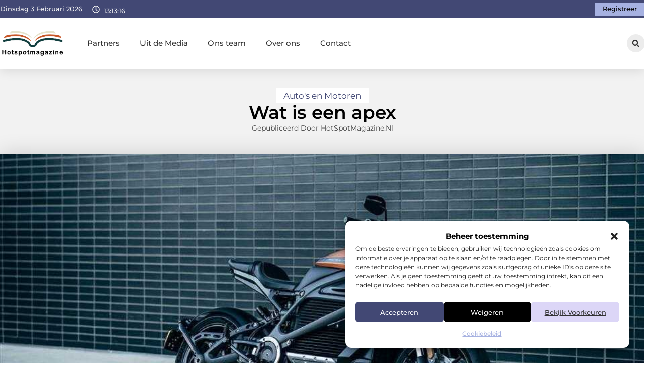

--- FILE ---
content_type: text/html; charset=UTF-8
request_url: https://www.hotspotmagazine.nl/wat-is-een-apex/
body_size: 45608
content:
<!doctype html><html lang="nl-NL" prefix="og: https://ogp.me/ns#"><head><meta charset="UTF-8"><meta name="viewport" content="width=device-width, initial-scale=1"><link rel="profile" href="https://gmpg.org/xfn/11"><style>img:is([sizes="auto" i],[sizes^="auto," i]){contain-intrinsic-size:3000px 1500px}</style><title>Wat is een apex &bull; HotSpotMagazine</title><meta name="description" content="Het dichtstbijzijnde punt bij de binnenste stoeprand op een hoek staat bekend als de apex. De locatie van de apex kan vari&euml;ren, afhankelijk van het type"/><meta name="robots" content="follow, index, max-snippet:-1, max-video-preview:-1, max-image-preview:large"/><link rel="canonical" href="https://www.hotspotmagazine.nl/wat-is-een-apex/" /><meta property="og:locale" content="nl_NL" /><meta property="og:type" content="article" /><meta property="og:title" content="Wat is een apex &bull; HotSpotMagazine" /><meta property="og:description" content="Het dichtstbijzijnde punt bij de binnenste stoeprand op een hoek staat bekend als de apex. De locatie van de apex kan vari&euml;ren, afhankelijk van het type" /><meta property="og:url" content="https://www.hotspotmagazine.nl/wat-is-een-apex/" /><meta property="og:site_name" content="HotSpotMagazine" /><meta property="article:section" content="Auto&#039;s en Motoren" /><meta property="og:image" content="https://www.hotspotmagazine.nl/wp-content/uploads/2022/08/harley-davidson-eeTJKC_wz34-unsplash.jpg" /><meta property="og:image:secure_url" content="https://www.hotspotmagazine.nl/wp-content/uploads/2022/08/harley-davidson-eeTJKC_wz34-unsplash.jpg" /><meta property="og:image:width" content="960" /><meta property="og:image:height" content="640" /><meta property="og:image:alt" content="Wat is een apex" /><meta property="og:image:type" content="image/jpeg" /><meta property="article:published_time" content="2022-08-29T19:02:41+00:00" /><meta name="twitter:card" content="summary_large_image" /><meta name="twitter:title" content="Wat is een apex &bull; HotSpotMagazine" /><meta name="twitter:description" content="Het dichtstbijzijnde punt bij de binnenste stoeprand op een hoek staat bekend als de apex. De locatie van de apex kan vari&euml;ren, afhankelijk van het type" /><meta name="twitter:image" content="https://www.hotspotmagazine.nl/wp-content/uploads/2022/08/harley-davidson-eeTJKC_wz34-unsplash.jpg" /> <script type="application/ld+json" class="rank-math-schema">{"@context":"https://schema.org","@graph":[{"@type":"Organization","@id":"https://www.hotspotmagazine.nl/#organization","name":"hotspotmagazine","url":"https://www.hotspotmagazine.nl","logo":{"@type":"ImageObject","@id":"https://www.hotspotmagazine.nl/#logo","url":"https://www.hotspotmagazine.nl/wp-content/uploads/2021/09/cropped-1.hotspotmagazine.nl-Logo-355x159px.png","contentUrl":"https://www.hotspotmagazine.nl/wp-content/uploads/2021/09/cropped-1.hotspotmagazine.nl-Logo-355x159px.png","caption":"HotSpotMagazine","inLanguage":"nl-NL","width":"355","height":"159"}},{"@type":"WebSite","@id":"https://www.hotspotmagazine.nl/#website","url":"https://www.hotspotmagazine.nl","name":"HotSpotMagazine","alternateName":"hotspotmagazine.nl","publisher":{"@id":"https://www.hotspotmagazine.nl/#organization"},"inLanguage":"nl-NL"},{"@type":"ImageObject","@id":"https://www.hotspotmagazine.nl/wp-content/uploads/2022/08/harley-davidson-eeTJKC_wz34-unsplash.jpg","url":"https://www.hotspotmagazine.nl/wp-content/uploads/2022/08/harley-davidson-eeTJKC_wz34-unsplash.jpg","width":"960","height":"640","inLanguage":"nl-NL"},{"@type":"BreadcrumbList","@id":"https://www.hotspotmagazine.nl/wat-is-een-apex/#breadcrumb","itemListElement":[{"@type":"ListItem","position":"1","item":{"@id":"https://www.hotspotmagazine.nl/","name":"Home"}},{"@type":"ListItem","position":"2","item":{"@id":"https://www.hotspotmagazine.nl/wat-is-een-apex/","name":"Wat is een apex"}}]},{"@type":"WebPage","@id":"https://www.hotspotmagazine.nl/wat-is-een-apex/#webpage","url":"https://www.hotspotmagazine.nl/wat-is-een-apex/","name":"Wat is een apex &bull; HotSpotMagazine","datePublished":"2022-08-29T19:02:41+00:00","dateModified":"2022-08-29T19:02:41+00:00","isPartOf":{"@id":"https://www.hotspotmagazine.nl/#website"},"primaryImageOfPage":{"@id":"https://www.hotspotmagazine.nl/wp-content/uploads/2022/08/harley-davidson-eeTJKC_wz34-unsplash.jpg"},"inLanguage":"nl-NL","breadcrumb":{"@id":"https://www.hotspotmagazine.nl/wat-is-een-apex/#breadcrumb"}},{"@type":"Person","@id":"https://www.hotspotmagazine.nl/wat-is-een-apex/#author","image":{"@type":"ImageObject","@id":"https://www.hotspotmagazine.nl/wp-content/litespeed/avatar/445d9317a5b790de0339c6f0a6d61946.jpg?ver=1769683923","url":"https://www.hotspotmagazine.nl/wp-content/litespeed/avatar/445d9317a5b790de0339c6f0a6d61946.jpg?ver=1769683923","inLanguage":"nl-NL"},"worksFor":{"@id":"https://www.hotspotmagazine.nl/#organization"}},{"@type":"BlogPosting","headline":"Wat is een apex &bull; HotSpotMagazine","datePublished":"2022-08-29T19:02:41+00:00","dateModified":"2022-08-29T19:02:41+00:00","author":{"@id":"https://www.hotspotmagazine.nl/wat-is-een-apex/#author"},"publisher":{"@id":"https://www.hotspotmagazine.nl/#organization"},"description":"Het dichtstbijzijnde punt bij de binnenste stoeprand op een hoek staat bekend als de apex. De locatie van de apex kan vari&euml;ren, afhankelijk van het type","name":"Wat is een apex &bull; HotSpotMagazine","@id":"https://www.hotspotmagazine.nl/wat-is-een-apex/#richSnippet","isPartOf":{"@id":"https://www.hotspotmagazine.nl/wat-is-een-apex/#webpage"},"image":{"@id":"https://www.hotspotmagazine.nl/wp-content/uploads/2022/08/harley-davidson-eeTJKC_wz34-unsplash.jpg"},"inLanguage":"nl-NL","mainEntityOfPage":{"@id":"https://www.hotspotmagazine.nl/wat-is-een-apex/#webpage"}}]}</script> <style id="litespeed-ccss">ul{box-sizing:border-box}.entry-content{counter-reset:footnotes}:root{--wp--preset--font-size--normal:16px;--wp--preset--font-size--huge:42px}.screen-reader-text{border:0;clip:rect(1px,1px,1px,1px);clip-path:inset(50%);height:1px;margin:-1px;overflow:hidden;padding:0;position:absolute;width:1px;word-wrap:normal!important}:root{--wp--preset--aspect-ratio--square:1;--wp--preset--aspect-ratio--4-3:4/3;--wp--preset--aspect-ratio--3-4:3/4;--wp--preset--aspect-ratio--3-2:3/2;--wp--preset--aspect-ratio--2-3:2/3;--wp--preset--aspect-ratio--16-9:16/9;--wp--preset--aspect-ratio--9-16:9/16;--wp--preset--color--black:#000000;--wp--preset--color--cyan-bluish-gray:#abb8c3;--wp--preset--color--white:#ffffff;--wp--preset--color--pale-pink:#f78da7;--wp--preset--color--vivid-red:#cf2e2e;--wp--preset--color--luminous-vivid-orange:#ff6900;--wp--preset--color--luminous-vivid-amber:#fcb900;--wp--preset--color--light-green-cyan:#7bdcb5;--wp--preset--color--vivid-green-cyan:#00d084;--wp--preset--color--pale-cyan-blue:#8ed1fc;--wp--preset--color--vivid-cyan-blue:#0693e3;--wp--preset--color--vivid-purple:#9b51e0;--wp--preset--gradient--vivid-cyan-blue-to-vivid-purple:linear-gradient(135deg,rgba(6,147,227,1) 0%,rgb(155,81,224) 100%);--wp--preset--gradient--light-green-cyan-to-vivid-green-cyan:linear-gradient(135deg,rgb(122,220,180) 0%,rgb(0,208,130) 100%);--wp--preset--gradient--luminous-vivid-amber-to-luminous-vivid-orange:linear-gradient(135deg,rgba(252,185,0,1) 0%,rgba(255,105,0,1) 100%);--wp--preset--gradient--luminous-vivid-orange-to-vivid-red:linear-gradient(135deg,rgba(255,105,0,1) 0%,rgb(207,46,46) 100%);--wp--preset--gradient--very-light-gray-to-cyan-bluish-gray:linear-gradient(135deg,rgb(238,238,238) 0%,rgb(169,184,195) 100%);--wp--preset--gradient--cool-to-warm-spectrum:linear-gradient(135deg,rgb(74,234,220) 0%,rgb(151,120,209) 20%,rgb(207,42,186) 40%,rgb(238,44,130) 60%,rgb(251,105,98) 80%,rgb(254,248,76) 100%);--wp--preset--gradient--blush-light-purple:linear-gradient(135deg,rgb(255,206,236) 0%,rgb(152,150,240) 100%);--wp--preset--gradient--blush-bordeaux:linear-gradient(135deg,rgb(254,205,165) 0%,rgb(254,45,45) 50%,rgb(107,0,62) 100%);--wp--preset--gradient--luminous-dusk:linear-gradient(135deg,rgb(255,203,112) 0%,rgb(199,81,192) 50%,rgb(65,88,208) 100%);--wp--preset--gradient--pale-ocean:linear-gradient(135deg,rgb(255,245,203) 0%,rgb(182,227,212) 50%,rgb(51,167,181) 100%);--wp--preset--gradient--electric-grass:linear-gradient(135deg,rgb(202,248,128) 0%,rgb(113,206,126) 100%);--wp--preset--gradient--midnight:linear-gradient(135deg,rgb(2,3,129) 0%,rgb(40,116,252) 100%);--wp--preset--font-size--small:14px;--wp--preset--font-size--medium:20px;--wp--preset--font-size--large:32px;--wp--preset--font-size--x-large:42px;--wp--preset--font-size--normal:16px;--wp--preset--font-size--huge:42px;--wp--preset--spacing--20:0.44rem;--wp--preset--spacing--30:0.67rem;--wp--preset--spacing--40:1rem;--wp--preset--spacing--50:1.5rem;--wp--preset--spacing--60:2.25rem;--wp--preset--spacing--70:3.38rem;--wp--preset--spacing--80:5.06rem;--wp--preset--shadow--natural:6px 6px 9px rgba(0, 0, 0, 0.2);--wp--preset--shadow--deep:12px 12px 50px rgba(0, 0, 0, 0.4);--wp--preset--shadow--sharp:6px 6px 0px rgba(0, 0, 0, 0.2);--wp--preset--shadow--outlined:6px 6px 0px -3px rgba(255, 255, 255, 1), 6px 6px rgba(0, 0, 0, 1);--wp--preset--shadow--crisp:6px 6px 0px rgba(0, 0, 0, 1)}#ez-toc-container{background:#f9f9f9;border:1px solid #aaa;border-radius:4px;-webkit-box-shadow:0 1px 1px rgb(0 0 0 / .05);box-shadow:0 1px 1px rgb(0 0 0 / .05);display:table;margin-bottom:1em;padding:10px 20px 10px 10px;position:relative;width:auto}#ez-toc-container ul ul{margin-left:1.5em}#ez-toc-container li,#ez-toc-container ul{padding:0}#ez-toc-container li,#ez-toc-container ul,#ez-toc-container ul li{background:0 0;list-style:none;line-height:1.6;margin:0;overflow:hidden;z-index:1}#ez-toc-container .ez-toc-title{text-align:left;line-height:1.45;margin:0;padding:0}.ez-toc-title-container{display:table;width:100%}.ez-toc-title,.ez-toc-title-toggle{display:inline;text-align:left;vertical-align:middle}.ez-toc-wrap-right{margin:0 0 1em auto!important}#ez-toc-container a{color:#444;box-shadow:none;text-decoration:none;text-shadow:none;display:inline-flex;align-items:stretch;flex-wrap:nowrap}#ez-toc-container a:visited{color:#9f9f9f}div#ez-toc-container .ez-toc-title{display:initial}div#ez-toc-container .ez-toc-title{font-size:120%}div#ez-toc-container .ez-toc-title{font-weight:500}div#ez-toc-container ul li{font-size:95%}div#ez-toc-container ul li{font-weight:500}div#ez-toc-container nav ul ul li{font-size:90%}div#ez-toc-container{background:#fff;border:1px solid #ddd}div#ez-toc-container p.ez-toc-title{color:#073e3e}div#ez-toc-container ul.ez-toc-list a{color:#0a0000}div#ez-toc-container ul.ez-toc-list a:visited{color:#c35119}.ez-toc-container-direction{direction:ltr}.ez-toc-counter ul{counter-reset:item}.ez-toc-counter nav ul li a::before{content:counters(item,'.',decimal) '. ';display:inline-block;counter-increment:item;flex-grow:0;flex-shrink:0;margin-right:.2em;float:left}button::-moz-focus-inner{padding:0;border:0}html,body,div,span,h1,h2,h4,p,img,i,ul,li,form,label,table,tbody,tr,td,article,aside,header,nav{margin:0;padding:0;border:0;outline:0;vertical-align:baseline;background:#fff0}html{font-family:sans-serif;-webkit-text-size-adjust:100%;-ms-text-size-adjust:100%;font-size:10px}body{margin:0;background:#eee;font-size:14px;font-size:1.4rem;text-rendering:optimizeLegibility;-webkit-font-smoothing:antialiased;-moz-osx-font-smoothing:grayscale;word-wrap:break-word;overflow-x:hidden}:focus{outline:none}article,aside,header,main,nav{display:block}a{margin:0;padding:0;background-color:#fff0;text-decoration:none;vertical-align:baseline}h1{font-size:2em;margin:.67em 0}img{border:0}p{margin-bottom:17px}i{font-style:italic}button,input{color:inherit;font:inherit;margin:0}button{overflow:visible;vertical-align:middle}button{text-transform:none}button{-webkit-appearance:button}button::-moz-focus-inner,input::-moz-focus-inner{border:0;padding:0}input{line-height:normal}input[type="search"]::-webkit-search-cancel-button,input[type="search"]::-webkit-search-decoration{-webkit-appearance:none}td{padding:0}@media (min-width:1100px) and (max-width:1450px){.site-main{overflow-x:hidden}}body,button,input{color:#666;font-family:"Roboto",sans-serif;font-size:14px;font-size:1.4rem;line-height:1.5}h1,h2,h4{clear:both;line-height:1.3;font-family:"Mukta Vaani",sans-serif;font-style:normal;font-weight:600}h1{font-size:32px;font-size:3.2rem}h2{font-size:28px;font-size:2.8rem}h4{font-size:20px;font-size:2rem}html{box-sizing:border-box}*,:before,:after{box-sizing:inherit}ul{margin:0;padding:0}ul li{margin-left:21px;position:relative;line-height:26px}li>ul{margin-bottom:26px}img{height:auto;max-width:100%}table{border-collapse:collapse;border-spacing:0;width:100%;margin-bottom:22px}td{padding:12px;border:1px solid #ececec}.penci-loader-effect{width:40px;height:40px;margin:0 auto;margin-top:-26px;margin-left:-26px;display:none;position:absolute;top:50%;left:50%;z-index:300}@media (max-width:767px){.penci-loader-effect{top:135px}}.penci-loading-animation-9 .penci-loading-circle-inner:before{background-color:#3f51b5}.penci-loading-circle{margin:15px auto;width:40px;height:40px;position:relative}.penci-loading-circle .penci-loading-circle-inner{width:100%;height:100%;position:absolute;left:0;top:0}.penci-loading-circle .penci-loading-circle-inner:before{content:'';display:block;margin:0 auto;width:15%;height:15%;border-radius:100%;-webkit-animation:penciLoadingCircleBounceDelay .7s infinite ease-in-out both;animation:penciLoadingCircleBounceDelay .7s infinite ease-in-out both}.penci-loading-circle .penci-loading-circle2{-webkit-transform:rotate(30deg);-ms-transform:rotate(30deg);transform:rotate(30deg)}.penci-loading-circle .penci-loading-circle3{-webkit-transform:rotate(60deg);-ms-transform:rotate(60deg);transform:rotate(60deg)}.penci-loading-circle .penci-loading-circle4{-webkit-transform:rotate(90deg);-ms-transform:rotate(90deg);transform:rotate(90deg)}.penci-loading-circle .penci-loading-circle5{-webkit-transform:rotate(120deg);-ms-transform:rotate(120deg);transform:rotate(120deg)}.penci-loading-circle .penci-loading-circle6{-webkit-transform:rotate(150deg);-ms-transform:rotate(150deg);transform:rotate(150deg)}.penci-loading-circle .penci-loading-circle7{-webkit-transform:rotate(180deg);-ms-transform:rotate(180deg);transform:rotate(180deg)}.penci-loading-circle .penci-loading-circle8{-webkit-transform:rotate(210deg);-ms-transform:rotate(210deg);transform:rotate(210deg)}.penci-loading-circle .penci-loading-circle9{-webkit-transform:rotate(240deg);-ms-transform:rotate(240deg);transform:rotate(240deg)}.penci-loading-circle .penci-loading-circle10{-webkit-transform:rotate(270deg);-ms-transform:rotate(270deg);transform:rotate(270deg)}.penci-loading-circle .penci-loading-circle11{-webkit-transform:rotate(300deg);-ms-transform:rotate(300deg);transform:rotate(300deg)}.penci-loading-circle .penci-loading-circle12{-webkit-transform:rotate(330deg);-ms-transform:rotate(330deg);transform:rotate(330deg)}.penci-loading-circle .penci-loading-circle2:before{-webkit-animation-delay:-1.1s;animation-delay:-1.1s}.penci-loading-circle .penci-loading-circle3:before{-webkit-animation-delay:-1s;animation-delay:-1s}.penci-loading-circle .penci-loading-circle4:before{-webkit-animation-delay:-.9s;animation-delay:-.9s}.penci-loading-circle .penci-loading-circle5:before{-webkit-animation-delay:-.8s;animation-delay:-.8s}.penci-loading-circle .penci-loading-circle6:before{-webkit-animation-delay:-.7s;animation-delay:-.7s}.penci-loading-circle .penci-loading-circle7:before{-webkit-animation-delay:-.6s;animation-delay:-.6s}.penci-loading-circle .penci-loading-circle8:before{-webkit-animation-delay:-.5s;animation-delay:-.5s}.penci-loading-circle .penci-loading-circle9:before{-webkit-animation-delay:-.4s;animation-delay:-.4s}.penci-loading-circle .penci-loading-circle10:before{-webkit-animation-delay:-.3s;animation-delay:-.3s}.penci-loading-circle .penci-loading-circle11:before{-webkit-animation-delay:-.2s;animation-delay:-.2s}.penci-loading-circle .penci-loading-circle12:before{-webkit-animation-delay:-.1s;animation-delay:-.1s}@-webkit-keyframes penciLoadingCircleBounceDelay{0%,80%,100%{-webkit-transform:scale(0);transform:scale(0)}40%{-webkit-transform:scale(1);transform:scale(1)}}@keyframes penciLoadingCircleBounceDelay{0%,80%,100%{-webkit-transform:scale(0);transform:scale(0)}40%{-webkit-transform:scale(1);transform:scale(1)}}button{border:1px solid #000;border-radius:0;background:#000;color:#fff;line-height:36px;padding:0 15px;text-align:center;font-size:14px;font-size:1.4rem;text-transform:uppercase}input[type="text"],input[type="search"]{color:#313131;border:1px solid #ececec;padding:10px 43px 10px 15px;font-weight:400;font-size:12px;font-size:1.2rem;-webkit-appearance:textfield;background:#fff0}a{color:#000}.main-navigation{z-index:2}.main-navigation ul li{margin-bottom:0;margin-left:0}.main-navigation>ul:not(.children)>li{float:left}.main-navigation>ul:not(.children)>li>a{padding:0 18px;line-height:60px}.main-navigation ul{display:none;list-style:none;margin:0;padding-left:0;text-align:center}.main-navigation li{display:inline-block;position:relative}.main-navigation a{font-size:14px;font-size:1.4rem;font-weight:700;display:block;text-decoration:none;line-height:2.57;color:#111;text-transform:uppercase}@media screen and (max-width:1170px){.main-navigation>ul:not(.children)>li>a{padding-left:8px;padding-right:8px}}@media screen and (min-width:1024px){.main-navigation ul{display:block}}#close-sidebar-nav{position:fixed;visibility:hidden;opacity:0;text-decoration:none;top:0;left:0;font-size:1.4em;color:#313131;padding:10px;height:100%;right:0;background:#fff0;z-index:100001;transform:translateX(0);-webkit-transform:translateX(0);-moz-transform:translateX(0)}#close-sidebar-nav:before{content:'';position:absolute;top:0;left:0;right:0;bottom:0;background:#000;opacity:.8;z-index:1}#close-sidebar-nav i{margin-left:10px;display:none;width:24px;height:24px;background-color:#fff;line-height:24px;text-align:center;border-radius:12px;font-size:14px;position:relative;z-index:2}@media screen and (max-width:1024px){#close-sidebar-nav i{display:inline-block}}.mobile-sidebar{width:270px;position:fixed;top:0;left:0;bottom:0;height:100%;z-index:100003;overflow-y:auto;padding:30px 20px 20px;transform:translateX(-270px);-webkit-transform:translateX(-270px);-moz-transform:translateX(-270px);background-color:#fff;background-position:center center;background-repeat:no-repeat;background-size:cover}.mobile-sidebar::-webkit-scrollbar{width:6px;background:#848484}.mobile-sidebar::-webkit-scrollbar-thumb{background-color:#313131;border-radius:0;-webkit-border-radius:0;-moz-border-radius:0}.mobile-sidebar::-webkit-scrollbar-corner{background-color:#ececec}.mobile-sidebar .mobile-navigation{clear:both;margin-top:20px}.mobile-sidebar .primary-menu-mobile{margin:0;padding:0;list-style:none}.mobile-sidebar .primary-menu-mobile>li:last-child{border-bottom:none}.mobile-sidebar .primary-menu-mobile li{position:relative;display:block;border-bottom:1px solid #ececec;margin-left:0}.mobile-sidebar .primary-menu-mobile li a{font-size:14px;font-weight:400;letter-spacing:0;text-transform:uppercase;color:#313131;margin:0;position:relative;padding:12px 0;display:block;line-height:1.3em}.mobile-sidebar #sidebar-nav-logo{padding:0;text-align:center;margin:0 0 10px;position:relative;font-size:2em}.mobile-sidebar #sidebar-nav-logo a{font-family:"Teko",sans-serif;font-weight:700;line-height:1;color:#3f51b5;padding:0;margin:0}.mobile-sidebar .sidebar-nav-social{margin:0;padding:0;text-align:center}.mobile-sidebar .sidebar-nav-social .inner-header-social{display:inline-block;vertical-align:top;position:relative}.screen-reader-text{clip:rect(1px,1px,1px,1px);position:absolute!important;height:1px;width:1px;overflow:hidden}.entry-content:after,.site-header:after,.site-content:after{content:"";display:table;clear:both}.widget-area{width:100%;margin-top:20px}.widget-area-1{float:right}.widget{word-break:break-word}.widget:not(.penci-topbar__widget){padding:20px}.widget.style-title-1 .penci-block-heading{margin-bottom:20px}.site-main .widget .penci-block-heading{margin-top:-20px}.widget ul{list-style:none;padding-left:0}.widget ul ul{padding-top:0;margin-top:0;padding-left:20px}.widget ul li{margin-left:0;margin-bottom:1px;padding-bottom:0;font-size:14px;font-size:1.4rem;color:#000}.widget ul li a{font-size:14px;font-size:1.4rem;font-style:normal;line-height:1.4}.widget ul>li:last-child{margin-bottom:0;padding-bottom:0;border-bottom:none}.widget a{color:#000}.widget.widget_categories label.screen-reader-text{display:none}.widget .screen-reader-text{display:block;margin:0 0 10px;font-size:14px;font-size:1.4rem}.site-footer .widget select option{color:#111}@media screen and (min-width:992px){.widget-area{width:285px}.widget-area-1{padding-left:0}}@media screen and (min-width:1400px){.widget-area{width:320px}}.penci-post-item{position:relative;margin:0 0 20px}.penci-block-vc.widget{overflow:inherit;margin-bottom:20px}.penci_dis_padding_bw.single .penci-content-post,.penci_dis_padding_bw .penci-block-vc{padding-left:0;padding-right:0;padding-bottom:0}.penci_dis_padding_bw .site-main .penci-sidebar-widgets .penci-block-vc.widget{margin-bottom:40px;padding-top:0}.penci_dis_padding_bw .site-main .penci-sidebar-widgets .penci-block-vc.widget .penci-block-heading{margin-top:0}.penci_dis_padding_bw.single:not(.penci-single-style-2) .penci-content-post{padding-top:0}.penci_dis_padding_bw.single:not(.penci-single-style-2) .widget-area .widget:first-child{padding-top:0}.penci_dis_padding_bw.single .penci-content-post,.penci_dis_padding_bw .penci-block-vc{background:#fff0}.penci-block-vc{background:#fff;padding-left:20px;padding-right:20px;border-top:0;overflow:hidden;position:relative}.penci-block-vc .penci-block__title{font-family:"Oswald",sans-serif;font-size:18px;font-size:1.8rem;font-weight:600;border-bottom:1px solid #ececec;overflow:hidden;margin:0;padding-top:13px;padding-bottom:16px;text-transform:uppercase}.penci-block-vc .penci-block__title span{color:#000}.penci-block-vc .penci-block-heading{border-bottom:1px solid #ececec;clear:both;position:relative;width:100%}.penci-block-vc .penci-block-heading:before{content:"";display:table;table-layout:fixed}.penci-block-vc .penci-block-heading:after{clear:both}.penci-block-vc .penci-block-heading .penci-block__title{border-bottom:0}.penci-block-vc.style-title-1:not(.footer-widget) .penci-block__title{line-height:52px;padding-top:3px;padding-bottom:0}.penci-block-vc.style-title-1:not(.footer-widget) .penci-block__title:before{right:-20px;left:-20px;content:'';border-top:3px solid #000;display:block;position:absolute;top:0}.penci_dis_padding_bw .penci-block-vc.style-title-1:not(.footer-widget) .penci-block__title:before{right:0;left:0}@media screen and (max-width:480px){.penci-block-vc .penci-block__title{line-height:1.3!important}.penci-block-vc.style-title-1:not(.footer-widget) .penci-block__title span{display:block;line-height:1.3;height:auto;padding-top:13px!important;padding-bottom:14px!important;overflow:inherit}}.site-branding h2{margin:0}.site-header{z-index:9999;position:relative;width:100%;clear:both;display:flex}.site-header:not(.header--s4)>.penci-container-fluid{display:flex}.site-header{min-height:60px;background:#fff;position:relative;width:100%;clear:both;-webkit-backface-visibility:hidden;box-shadow:inset 0 -1px 0 #ececec;-webkit-box-shadow:inset 0 -1px 0 #ececec;-moz-box-shadow:inset 0 -1px 0 #ececec}.site-header .header-content__container{display:-ms-flexbox;display:flex}.site-header .header-content__container .main-navigation{z-index:2;-ms-flex:1;flex:1}.site-header .site-branding a{position:relative}.site-header .main-navigation{float:left}.site-header .search-click{z-index:100;top:0;border:0}.site-header.header--s1{justify-content:space-between}.site-header.header--s1:before{content:none}.site-header.header--s1 .site-branding{order:1;flex:1 auto}.site-header.header--s1 .main-navigation{flex:2 auto;order:2;text-align:center}.site-header.header--s1 .main-navigation ul.menu{display:inline-block;vertical-align:top}.site-header.header--s1 .main-navigation>ul:not(.children)>li{float:left;margin-right:0;vertical-align:top}.site-header.header--s1 .header__social-search{order:3;flex:1 auto}.site-header.header--s1 .show-search .search-field{padding-left:20px}.site-header.header--s1 .custom-logo{max-height:56px;padding-top:2px;width:auto}.penci-header-mobile .penci-header-mobile_container{box-shadow:0 1px 5px rgb(190 190 190 / .46);-webkit-box-shadow:0 1px 5px rgb(190 190 190 / .46);-moz-box-shadow:0 1px 5px rgb(190 190 190 / .46);border-color:transparent!important}.site-branding{padding-left:0}.penci-container-fluid .site-branding{padding-left:0}.site-branding a{color:#3f51b5;display:inline-block;line-height:inherit}.site-branding .custom-logo-link{display:block}.site-branding img{vertical-align:top}.header__social-search{float:right;height:100%}.header__social-search .header__search{float:right;height:100%;position:relative}.header__social-media{display:flex;align-items:center;height:100%;min-height:60px}.header__social-media{text-align:right;justify-content:flex-end}.search-click{width:60px;height:100%;display:flex;justify-content:center;align-items:center;min-height:60px}.search-click i{font-size:16px;font-size:1.6rem}.header__search:not(.header__search_dis_bg) .search-click{background:#3f51b5;color:#fff}.show-search{width:300px;position:absolute;right:0;top:100%;text-align:left;z-index:3;overflow:hidden;display:none;line-height:1.3}.show-search .show-search__content{width:300px;max-width:100%;position:relative;float:right}.show-search .show-search__content{background:#fff;border:1px solid #ececec;border-top:0!important;box-shadow:0 2px 6px rgb(0 0 0 / .2)}.show-search .show-search__content:after{content:'';position:absolute;top:0;left:-1px;right:-1px;height:3px;background:#3f51b5}.show-search .search-form{margin:20px;font-size:12px;line-height:1}.show-search .search-field{height:32px;width:100%;z-index:3;color:#313131;padding:3px 25px 3px 9px!important;line-height:17px;box-sizing:border-box;-moz-box-sizing:border-box;-webkit-box-sizing:border-box;background:none;font-weight:400;letter-spacing:0;font-size:12px;-webkit-appearance:textfield;border:1px solid #ececec}.show-search .search-submit{background:#fff0;border:0;position:absolute;right:30px;top:20px;line-height:32px;height:32px;padding:0;color:#111}.penci-ajax-search-results{position:relative}.penci-ajax-search-results-wrapper{position:relative;display:none;padding:20px 0 0;color:#999;border-top:1px solid #ececec}.penci-header-mobile{position:relative;height:54px;display:none;max-width:100%;width:100%;z-index:100001}.penci-header-mobile .penci-header-mobile_container{background-color:#fff;height:54px;max-width:100%;width:100%;z-index:inherit}.penci-header-mobile .site-branding{max-width:100%;padding:2px 0;position:relative;margin-left:65px;margin-right:65px;text-align:center;height:54px;overflow:hidden}.penci-header-mobile .site-branding img{max-height:48px;width:auto;max-width:100%;position:absolute;left:50%;top:50%;-webkit-transform:translate(-50%,-50%);transform:translate(-50%,-50%)}.penci-header-mobile .custom-logo-link{display:inline-block}.penci-header-mobile .search-click{width:100%;height:100%;min-height:54px}.penci-header-mobile .header__search{width:54px;height:54px;position:absolute;top:0;right:0}.penci-header-mobile .show-search{min-height:54px}.penci-header-mobile .show-search .search-field{padding:13px 54px 13px 20px}.menu-toggle{position:absolute;top:0;left:0;line-height:54px;text-align:center;color:#313131;font-size:24px;padding:0 10px;width:54px;height:54px;z-index:10;background:#fff0;border:0}@media screen and (max-width:1024px){.site-header{display:none}.penci-header-mobile{display:block}}.penci-wide-content{float:right}.penci-container,.penci-container-fluid{display:block;margin-left:auto;margin-right:auto;padding-left:15px;padding-right:15px;max-width:100%}.penci-container:after,.penci-container-fluid:after{content:"";display:table;clear:both}.penci-wide-content{width:100%}.single .penci-wide-content{max-width:calc(100% - 300px)}@media screen and (max-width:961px){.single .penci-wide-content{max-width:100%}}@media screen and (min-width:768px){.sidebar-right .site-main .penci-wide-content,.sidebar-right .site-main .widget-area{width:100%}}@media screen and (max-width:768px){.penci-container,.penci-container-fluid{padding-left:0;padding-right:0}.penci_dis_padding_bw.single .penci-content-post,.penci_dis_padding_bw .penci-block-vc{padding-left:0;padding-right:0}}@media screen and (min-width:960px) and (max-width:1240px){.penci-container-fluid{width:100%;max-width:100%}.sidebar-right .site-main .penci-container__content{float:left;margin-right:-285px;position:relative;width:100%}.sidebar-right .site-main .penci-wide-content .theiaStickySidebar{float:left;width:100%}.sidebar-right .site-main .widget-area{float:right;width:285px;margin-top:0}.sidebar-right .site-main .penci-wide-content{max-width:100%;float:left;margin-right:0;width:calc(100% - 285px);margin-bottom:0!important;padding-right:20px}}@media screen and (min-width:1241px){.penci-container,.penci-container-fluid{width:1200px}.penci-container-fluid{width:100%;max-width:100%}.penci_dis_padding_bw.sidebar-right .site-main .penci-wide-content{padding-right:40px}.sidebar-right .site-main .penci-container{width:100%;max-width:1110px}.sidebar-right .site-main .widget-area{width:300px;margin-top:0}.sidebar-right .site-main .penci-wide-content{padding-right:20px}.sidebar-right .site-main .penci-wide-content{float:left}.sidebar-right .site-main .widget-area-1{float:right}}@media screen and (min-width:1440px){.penci-container-fluid{max-width:1430px}}@media screen and (max-width:1024px){.site-main{padding-left:10px;padding-right:10px}}.hentry{margin:0 0 20px}.entry-content{margin:1.5em 0 0}.site-content{margin-top:40px;margin-bottom:40px}.penci_breadcrumbs{margin-top:-6px}.penci_breadcrumbs a,.penci_breadcrumbs span{font-size:13px;font-size:1.3rem;color:#888}.penci_breadcrumbs i{margin-left:8px;margin-right:8px;font-size:12px;font-size:1.2rem;color:#888}.penci_breadcrumbs ul li{list-style:none;margin:0;padding:0;line-height:1.3;display:inline-block}.penci-post-item{word-break:break-word;position:relative}.penci-entry-meta{font-size:12px;font-size:1.2rem}.penci-entry-meta span{font-family:inherit;font-size:inherit}.penci-entry-meta span:not(.penci-chart-text),.penci-entry-meta i{color:inherit}.penci-entry-meta i{margin-right:3px;font-size:12px!important}.penci-entry-meta{color:#999}.penci-entry-meta{line-height:1.5}.penci-entry-meta .entry-meta-item{padding-left:10px;display:inline-block}.penci-entry-meta .entry-meta-item:first-child{padding-left:1px}.post-format-meta{text-align:center;vertical-align:top;overflow:hidden;position:relative;height:100%}.penci-entry-title{font-size:30px;font-size:3rem;line-height:1.2;color:#111;margin-top:0;margin-bottom:6px}.penci-entry-categories+.penci-entry-title,.penci_breadcrumbs+.penci-post-item .penci-entry-title{margin-top:5px}.single .penci-content-post{padding:20px;background:#fff}.single .penci-entry-media{width:100%;max-width:100%;margin-bottom:20px;overflow:hidden}.single .penci-entry-media .penci-jarallax{width:100%;padding-top:50%;position:relative;z-index:0}.single .penci-entry-media .penci-jarallax>.jarallax-img{position:absolute;top:0;min-width:100%;z-index:-1}.single .penci-entry-media img{max-width:100%;height:auto;margin-left:auto;margin-right:auto;display:block}.single .penci_breadcrumbs+.penci-post-item .penci-entry-categories{margin-top:13px}.single .penci-entry-categories:after{content:"";display:table;clear:both}.single .penci-cat-links{overflow:hidden}.single .penci-cat-links a{float:left;background:#000;font-size:10px;font-size:1rem;font-weight:500;text-align:left;padding:0 5px;height:16px;line-height:16px;margin-right:3px;margin-bottom:3px;color:#fff}.single .penci-entry-meta{margin-bottom:11px}.single .entry-content{margin-bottom:24px}.single .entry-content:before,.single .entry-content:after{content:'';display:table;clear:both}.entry-content{font-size:15px;font-size:1.5rem;line-height:1.7}.entry-content a{color:#3f51b5}.penci-single-style-3 .penci-entry-media{margin-bottom:20px}@media screen and (max-width:768px){.single.penci-single-style-3 .penci-entry-title{font-size:22px}}@media screen and (min-width:1024px){.penci-single-style-3 .penci-content-post:not(.hide_featured_image){margin-top:-60px;position:relative}.penci_dis_padding_bw.penci-single-style-3 .penci-content-post:not(.hide_featured_image){margin-top:0}}.fa{display:inline-block;font:normal normal normal 14px/1 FontAwesome;font-size:inherit;text-rendering:auto;-webkit-font-smoothing:antialiased;-moz-osx-font-smoothing:grayscale}.fa-search:before{content:"\f002"}.fa-close:before{content:"\f00d"}.fa-eye:before{content:"\f06e"}.fa-bars:before{content:"\f0c9"}.fa-angle-right:before{content:"\f105"}.site-branding h2{margin:0}.site-content{margin-bottom:20px}@media screen and (min-width:1240px){.sidebar-right .site-main .penci-wide-content{padding-right:20px!important;padding-left:0!important}}body{background-color:#fff}.show-search .show-search__content,.single .penci-content-post,.penci-block-vc{background-color:#c35119}.penci_breadcrumbs a,.penci_breadcrumbs span,.penci_breadcrumbs i,.penci-entry-meta{color:#999}input[type="text"],input[type="search"],a,.widget a,.penci-block-vc .penci-block__title span,.penci-entry-title{color:#073e3e}h1,h2,h4{color:#073e3e}.site-header,.penci-ajax-search-results-wrapper,.show-search .search-field,.show-search .show-search__content{border-color:#99c0e1}td{border-color:#99c0e1}.penci-block-vc{border-color:#99c0e1}input[type="text"],input[type="search"]{border-color:#99c0e1}.mobile-sidebar #sidebar-nav-logo a,.site-branding a{color:#c35119}.entry-content a{color:#c35119}.show-search:after{background-color:#c35119}.header__search:not(.header__search_dis_bg) .search-click{background-color:#c35119}.show-search .show-search__content:after{background-color:#c35119}.penci-loading-animation-9 .penci-loading-circle-inner:before{background-color:#c35119}.main-navigation ul.menu>li>a{color:#073e3e}.penci-widget-sidebar a:not(.button):not(.penci_pmeta-link){color:#333;border-color:#333}.entry-content a{color:#005653}body.custom-background{background-image:url(https://www.hotspotmagazine.nl/wp-content/uploads/2021/09/4.hotspotmagazine.nl-1290x720-px.jpg);background-position:center center;background-size:contain;background-repeat:no-repeat;background-attachment:fixed}</style><script src="[data-uri]" defer></script> <link data-optimized="1" data-asynced="1" as="style" onload="this.onload=null;this.rel='stylesheet'"  rel='preload' id='colorboxstyle-css' href='https://www.hotspotmagazine.nl/wp-content/litespeed/css/b12e20b3b1c111dfb543aa8dd4363d7f.css?ver=63d7f' media='all' /><link data-optimized="1" data-asynced="1" as="style" onload="this.onload=null;this.rel='stylesheet'"  rel='preload' id='wp-block-library-css' href='https://www.hotspotmagazine.nl/wp-content/litespeed/css/18624fe833b3dbf7ca2eed68b4b88e79.css?ver=88e79' media='all' /><style id='global-styles-inline-css'>:root{--wp--preset--aspect-ratio--square:1;--wp--preset--aspect-ratio--4-3:4/3;--wp--preset--aspect-ratio--3-4:3/4;--wp--preset--aspect-ratio--3-2:3/2;--wp--preset--aspect-ratio--2-3:2/3;--wp--preset--aspect-ratio--16-9:16/9;--wp--preset--aspect-ratio--9-16:9/16;--wp--preset--color--black:#000000;--wp--preset--color--cyan-bluish-gray:#abb8c3;--wp--preset--color--white:#ffffff;--wp--preset--color--pale-pink:#f78da7;--wp--preset--color--vivid-red:#cf2e2e;--wp--preset--color--luminous-vivid-orange:#ff6900;--wp--preset--color--luminous-vivid-amber:#fcb900;--wp--preset--color--light-green-cyan:#7bdcb5;--wp--preset--color--vivid-green-cyan:#00d084;--wp--preset--color--pale-cyan-blue:#8ed1fc;--wp--preset--color--vivid-cyan-blue:#0693e3;--wp--preset--color--vivid-purple:#9b51e0;--wp--preset--gradient--vivid-cyan-blue-to-vivid-purple:linear-gradient(135deg,rgba(6,147,227,1) 0%,rgb(155,81,224) 100%);--wp--preset--gradient--light-green-cyan-to-vivid-green-cyan:linear-gradient(135deg,rgb(122,220,180) 0%,rgb(0,208,130) 100%);--wp--preset--gradient--luminous-vivid-amber-to-luminous-vivid-orange:linear-gradient(135deg,rgba(252,185,0,1) 0%,rgba(255,105,0,1) 100%);--wp--preset--gradient--luminous-vivid-orange-to-vivid-red:linear-gradient(135deg,rgba(255,105,0,1) 0%,rgb(207,46,46) 100%);--wp--preset--gradient--very-light-gray-to-cyan-bluish-gray:linear-gradient(135deg,rgb(238,238,238) 0%,rgb(169,184,195) 100%);--wp--preset--gradient--cool-to-warm-spectrum:linear-gradient(135deg,rgb(74,234,220) 0%,rgb(151,120,209) 20%,rgb(207,42,186) 40%,rgb(238,44,130) 60%,rgb(251,105,98) 80%,rgb(254,248,76) 100%);--wp--preset--gradient--blush-light-purple:linear-gradient(135deg,rgb(255,206,236) 0%,rgb(152,150,240) 100%);--wp--preset--gradient--blush-bordeaux:linear-gradient(135deg,rgb(254,205,165) 0%,rgb(254,45,45) 50%,rgb(107,0,62) 100%);--wp--preset--gradient--luminous-dusk:linear-gradient(135deg,rgb(255,203,112) 0%,rgb(199,81,192) 50%,rgb(65,88,208) 100%);--wp--preset--gradient--pale-ocean:linear-gradient(135deg,rgb(255,245,203) 0%,rgb(182,227,212) 50%,rgb(51,167,181) 100%);--wp--preset--gradient--electric-grass:linear-gradient(135deg,rgb(202,248,128) 0%,rgb(113,206,126) 100%);--wp--preset--gradient--midnight:linear-gradient(135deg,rgb(2,3,129) 0%,rgb(40,116,252) 100%);--wp--preset--font-size--small:13px;--wp--preset--font-size--medium:20px;--wp--preset--font-size--large:36px;--wp--preset--font-size--x-large:42px;--wp--preset--spacing--20:0.44rem;--wp--preset--spacing--30:0.67rem;--wp--preset--spacing--40:1rem;--wp--preset--spacing--50:1.5rem;--wp--preset--spacing--60:2.25rem;--wp--preset--spacing--70:3.38rem;--wp--preset--spacing--80:5.06rem;--wp--preset--shadow--natural:6px 6px 9px rgba(0, 0, 0, 0.2);--wp--preset--shadow--deep:12px 12px 50px rgba(0, 0, 0, 0.4);--wp--preset--shadow--sharp:6px 6px 0px rgba(0, 0, 0, 0.2);--wp--preset--shadow--outlined:6px 6px 0px -3px rgba(255, 255, 255, 1), 6px 6px rgba(0, 0, 0, 1);--wp--preset--shadow--crisp:6px 6px 0px rgba(0, 0, 0, 1)}:root{--wp--style--global--content-size:800px;--wp--style--global--wide-size:1200px}:where(body){margin:0}.wp-site-blocks>.alignleft{float:left;margin-right:2em}.wp-site-blocks>.alignright{float:right;margin-left:2em}.wp-site-blocks>.aligncenter{justify-content:center;margin-left:auto;margin-right:auto}:where(.wp-site-blocks)>*{margin-block-start:24px;margin-block-end:0}:where(.wp-site-blocks)>:first-child{margin-block-start:0}:where(.wp-site-blocks)>:last-child{margin-block-end:0}:root{--wp--style--block-gap:24px}:root :where(.is-layout-flow)>:first-child{margin-block-start:0}:root :where(.is-layout-flow)>:last-child{margin-block-end:0}:root :where(.is-layout-flow)>*{margin-block-start:24px;margin-block-end:0}:root :where(.is-layout-constrained)>:first-child{margin-block-start:0}:root :where(.is-layout-constrained)>:last-child{margin-block-end:0}:root :where(.is-layout-constrained)>*{margin-block-start:24px;margin-block-end:0}:root :where(.is-layout-flex){gap:24px}:root :where(.is-layout-grid){gap:24px}.is-layout-flow>.alignleft{float:left;margin-inline-start:0;margin-inline-end:2em}.is-layout-flow>.alignright{float:right;margin-inline-start:2em;margin-inline-end:0}.is-layout-flow>.aligncenter{margin-left:auto!important;margin-right:auto!important}.is-layout-constrained>.alignleft{float:left;margin-inline-start:0;margin-inline-end:2em}.is-layout-constrained>.alignright{float:right;margin-inline-start:2em;margin-inline-end:0}.is-layout-constrained>.aligncenter{margin-left:auto!important;margin-right:auto!important}.is-layout-constrained>:where(:not(.alignleft):not(.alignright):not(.alignfull)){max-width:var(--wp--style--global--content-size);margin-left:auto!important;margin-right:auto!important}.is-layout-constrained>.alignwide{max-width:var(--wp--style--global--wide-size)}body .is-layout-flex{display:flex}.is-layout-flex{flex-wrap:wrap;align-items:center}.is-layout-flex>:is(*,div){margin:0}body .is-layout-grid{display:grid}.is-layout-grid>:is(*,div){margin:0}body{padding-top:0;padding-right:0;padding-bottom:0;padding-left:0}a:where(:not(.wp-element-button)){text-decoration:underline}:root :where(.wp-element-button,.wp-block-button__link){background-color:#32373c;border-width:0;color:#fff;font-family:inherit;font-size:inherit;line-height:inherit;padding:calc(0.667em + 2px) calc(1.333em + 2px);text-decoration:none}.has-black-color{color:var(--wp--preset--color--black)!important}.has-cyan-bluish-gray-color{color:var(--wp--preset--color--cyan-bluish-gray)!important}.has-white-color{color:var(--wp--preset--color--white)!important}.has-pale-pink-color{color:var(--wp--preset--color--pale-pink)!important}.has-vivid-red-color{color:var(--wp--preset--color--vivid-red)!important}.has-luminous-vivid-orange-color{color:var(--wp--preset--color--luminous-vivid-orange)!important}.has-luminous-vivid-amber-color{color:var(--wp--preset--color--luminous-vivid-amber)!important}.has-light-green-cyan-color{color:var(--wp--preset--color--light-green-cyan)!important}.has-vivid-green-cyan-color{color:var(--wp--preset--color--vivid-green-cyan)!important}.has-pale-cyan-blue-color{color:var(--wp--preset--color--pale-cyan-blue)!important}.has-vivid-cyan-blue-color{color:var(--wp--preset--color--vivid-cyan-blue)!important}.has-vivid-purple-color{color:var(--wp--preset--color--vivid-purple)!important}.has-black-background-color{background-color:var(--wp--preset--color--black)!important}.has-cyan-bluish-gray-background-color{background-color:var(--wp--preset--color--cyan-bluish-gray)!important}.has-white-background-color{background-color:var(--wp--preset--color--white)!important}.has-pale-pink-background-color{background-color:var(--wp--preset--color--pale-pink)!important}.has-vivid-red-background-color{background-color:var(--wp--preset--color--vivid-red)!important}.has-luminous-vivid-orange-background-color{background-color:var(--wp--preset--color--luminous-vivid-orange)!important}.has-luminous-vivid-amber-background-color{background-color:var(--wp--preset--color--luminous-vivid-amber)!important}.has-light-green-cyan-background-color{background-color:var(--wp--preset--color--light-green-cyan)!important}.has-vivid-green-cyan-background-color{background-color:var(--wp--preset--color--vivid-green-cyan)!important}.has-pale-cyan-blue-background-color{background-color:var(--wp--preset--color--pale-cyan-blue)!important}.has-vivid-cyan-blue-background-color{background-color:var(--wp--preset--color--vivid-cyan-blue)!important}.has-vivid-purple-background-color{background-color:var(--wp--preset--color--vivid-purple)!important}.has-black-border-color{border-color:var(--wp--preset--color--black)!important}.has-cyan-bluish-gray-border-color{border-color:var(--wp--preset--color--cyan-bluish-gray)!important}.has-white-border-color{border-color:var(--wp--preset--color--white)!important}.has-pale-pink-border-color{border-color:var(--wp--preset--color--pale-pink)!important}.has-vivid-red-border-color{border-color:var(--wp--preset--color--vivid-red)!important}.has-luminous-vivid-orange-border-color{border-color:var(--wp--preset--color--luminous-vivid-orange)!important}.has-luminous-vivid-amber-border-color{border-color:var(--wp--preset--color--luminous-vivid-amber)!important}.has-light-green-cyan-border-color{border-color:var(--wp--preset--color--light-green-cyan)!important}.has-vivid-green-cyan-border-color{border-color:var(--wp--preset--color--vivid-green-cyan)!important}.has-pale-cyan-blue-border-color{border-color:var(--wp--preset--color--pale-cyan-blue)!important}.has-vivid-cyan-blue-border-color{border-color:var(--wp--preset--color--vivid-cyan-blue)!important}.has-vivid-purple-border-color{border-color:var(--wp--preset--color--vivid-purple)!important}.has-vivid-cyan-blue-to-vivid-purple-gradient-background{background:var(--wp--preset--gradient--vivid-cyan-blue-to-vivid-purple)!important}.has-light-green-cyan-to-vivid-green-cyan-gradient-background{background:var(--wp--preset--gradient--light-green-cyan-to-vivid-green-cyan)!important}.has-luminous-vivid-amber-to-luminous-vivid-orange-gradient-background{background:var(--wp--preset--gradient--luminous-vivid-amber-to-luminous-vivid-orange)!important}.has-luminous-vivid-orange-to-vivid-red-gradient-background{background:var(--wp--preset--gradient--luminous-vivid-orange-to-vivid-red)!important}.has-very-light-gray-to-cyan-bluish-gray-gradient-background{background:var(--wp--preset--gradient--very-light-gray-to-cyan-bluish-gray)!important}.has-cool-to-warm-spectrum-gradient-background{background:var(--wp--preset--gradient--cool-to-warm-spectrum)!important}.has-blush-light-purple-gradient-background{background:var(--wp--preset--gradient--blush-light-purple)!important}.has-blush-bordeaux-gradient-background{background:var(--wp--preset--gradient--blush-bordeaux)!important}.has-luminous-dusk-gradient-background{background:var(--wp--preset--gradient--luminous-dusk)!important}.has-pale-ocean-gradient-background{background:var(--wp--preset--gradient--pale-ocean)!important}.has-electric-grass-gradient-background{background:var(--wp--preset--gradient--electric-grass)!important}.has-midnight-gradient-background{background:var(--wp--preset--gradient--midnight)!important}.has-small-font-size{font-size:var(--wp--preset--font-size--small)!important}.has-medium-font-size{font-size:var(--wp--preset--font-size--medium)!important}.has-large-font-size{font-size:var(--wp--preset--font-size--large)!important}.has-x-large-font-size{font-size:var(--wp--preset--font-size--x-large)!important}:root :where(.wp-block-pullquote){font-size:1.5em;line-height:1.6}</style><link data-optimized="1" data-asynced="1" as="style" onload="this.onload=null;this.rel='stylesheet'"  rel='preload' id='thumbs_rating_styles-css' href='https://www.hotspotmagazine.nl/wp-content/litespeed/css/56a2b719190854dd402f6f7ac1465a11.css?ver=65a11' media='all' /><link data-optimized="1" data-asynced="1" as="style" onload="this.onload=null;this.rel='stylesheet'"  rel='preload' id='scriptlesssocialsharing-css' href='https://www.hotspotmagazine.nl/wp-content/litespeed/css/1b5ebf09b12756a2949d35ffd42ed510.css?ver=ed510' media='all' /><style id='scriptlesssocialsharing-inline-css'>.scriptlesssocialsharing__buttons a.button{padding:12px;flex:1}@media only screen and (max-width:767px){.scriptlesssocialsharing .sss-name{position:absolute;clip:rect(1px,1px,1px,1px);height:1px;width:1px;border:0;overflow:hidden}}</style><link data-optimized="1" data-asynced="1" as="style" onload="this.onload=null;this.rel='stylesheet'"  rel='preload' id='cmplz-general-css' href='https://www.hotspotmagazine.nl/wp-content/litespeed/css/373786582aeae5fb115d40cad0074a6d.css?ver=74a6d' media='all' /><link data-optimized="1" data-asynced="1" as="style" onload="this.onload=null;this.rel='stylesheet'"  rel='preload' id='hello-elementor-css' href='https://www.hotspotmagazine.nl/wp-content/litespeed/css/978e55f98fff53b667415488fb71b80b.css?ver=1b80b' media='all' /><link data-optimized="1" data-asynced="1" as="style" onload="this.onload=null;this.rel='stylesheet'"  rel='preload' id='hello-elementor-theme-style-css' href='https://www.hotspotmagazine.nl/wp-content/litespeed/css/7fe30d1f9a2238db09eec754dbe56093.css?ver=56093' media='all' /><link data-optimized="1" data-asynced="1" as="style" onload="this.onload=null;this.rel='stylesheet'"  rel='preload' id='hello-elementor-header-footer-css' href='https://www.hotspotmagazine.nl/wp-content/litespeed/css/39164455c975acd2a72c3695098bec05.css?ver=bec05' media='all' /><link data-optimized="1" data-asynced="1" as="style" onload="this.onload=null;this.rel='stylesheet'"  rel='preload' id='elementor-frontend-css' href='https://www.hotspotmagazine.nl/wp-content/litespeed/css/903a1910bb8ec52c8043df0431af7ff2.css?ver=f7ff2' media='all' /><link data-optimized="1" data-asynced="1" as="style" onload="this.onload=null;this.rel='stylesheet'"  rel='preload' id='elementor-post-4629-css' href='https://www.hotspotmagazine.nl/wp-content/litespeed/css/98c04d233d7f1af34d372054a9c08e4b.css?ver=08e4b' media='all' /><link data-optimized="1" data-asynced="1" as="style" onload="this.onload=null;this.rel='stylesheet'"  rel='preload' id='e-animation-grow-css' href='https://www.hotspotmagazine.nl/wp-content/litespeed/css/132ac8c0abf4c11792ea36eb9e48b5e5.css?ver=8b5e5' media='all' /><link data-optimized="1" data-asynced="1" as="style" onload="this.onload=null;this.rel='stylesheet'"  rel='preload' id='widget-image-css' href='https://www.hotspotmagazine.nl/wp-content/litespeed/css/87e5d95cd8bb60b9dd31f200b765f9d5.css?ver=5f9d5' media='all' /><link data-optimized="1" data-asynced="1" as="style" onload="this.onload=null;this.rel='stylesheet'"  rel='preload' id='widget-nav-menu-css' href='https://www.hotspotmagazine.nl/wp-content/litespeed/css/e8a88f4a73636d4683f385bb7649c6e5.css?ver=9c6e5' media='all' /><link data-optimized="1" data-asynced="1" as="style" onload="this.onload=null;this.rel='stylesheet'"  rel='preload' id='widget-search-form-css' href='https://www.hotspotmagazine.nl/wp-content/litespeed/css/30dd1da800278aa2e459a096543ab026.css?ver=ab026' media='all' /><link data-optimized="1" data-asynced="1" as="style" onload="this.onload=null;this.rel='stylesheet'"  rel='preload' id='e-sticky-css' href='https://www.hotspotmagazine.nl/wp-content/litespeed/css/a1692e27fd9be98751ad70789411b8ac.css?ver=1b8ac' media='all' /><link data-optimized="1" data-asynced="1" as="style" onload="this.onload=null;this.rel='stylesheet'"  rel='preload' id='e-animation-fadeIn-css' href='https://www.hotspotmagazine.nl/wp-content/litespeed/css/435c15752850c1c48b94cebf982da02d.css?ver=da02d' media='all' /><link data-optimized="1" data-asynced="1" as="style" onload="this.onload=null;this.rel='stylesheet'"  rel='preload' id='e-animation-bob-css' href='https://www.hotspotmagazine.nl/wp-content/litespeed/css/e45aad0a150c8cc97a047a3dd7e0a329.css?ver=0a329' media='all' /><link data-optimized="1" data-asynced="1" as="style" onload="this.onload=null;this.rel='stylesheet'"  rel='preload' id='e-motion-fx-css' href='https://www.hotspotmagazine.nl/wp-content/litespeed/css/e8be67ab1900fbcf81805aaa2ce95ae8.css?ver=95ae8' media='all' /><link data-optimized="1" data-asynced="1" as="style" onload="this.onload=null;this.rel='stylesheet'"  rel='preload' id='widget-heading-css' href='https://www.hotspotmagazine.nl/wp-content/litespeed/css/b1c18df00b98a9ac17ee129fcdbd36c9.css?ver=d36c9' media='all' /><link data-optimized="1" data-asynced="1" as="style" onload="this.onload=null;this.rel='stylesheet'"  rel='preload' id='swiper-css' href='https://www.hotspotmagazine.nl/wp-content/litespeed/css/7f96d7b017ac0bd37e7744759c0ba2a8.css?ver=ba2a8' media='all' /><link data-optimized="1" data-asynced="1" as="style" onload="this.onload=null;this.rel='stylesheet'"  rel='preload' id='e-swiper-css' href='https://www.hotspotmagazine.nl/wp-content/litespeed/css/a799f4fa1251a63df7a570bac40c9996.css?ver=c9996' media='all' /><link data-optimized="1" data-asynced="1" as="style" onload="this.onload=null;this.rel='stylesheet'"  rel='preload' id='widget-post-info-css' href='https://www.hotspotmagazine.nl/wp-content/litespeed/css/56b94cff6dc3664a5c05a7cc99f77e43.css?ver=77e43' media='all' /><link data-optimized="1" data-asynced="1" as="style" onload="this.onload=null;this.rel='stylesheet'"  rel='preload' id='widget-icon-list-css' href='https://www.hotspotmagazine.nl/wp-content/litespeed/css/42cf9739535b11962e10860289e33ff8.css?ver=33ff8' media='all' /><link data-optimized="1" data-asynced="1" as="style" onload="this.onload=null;this.rel='stylesheet'"  rel='preload' id='widget-table-of-contents-css' href='https://www.hotspotmagazine.nl/wp-content/litespeed/css/01140f27f0d4758c8add8c48a1110b25.css?ver=10b25' media='all' /><link data-optimized="1" data-asynced="1" as="style" onload="this.onload=null;this.rel='stylesheet'"  rel='preload' id='widget-posts-css' href='https://www.hotspotmagazine.nl/wp-content/litespeed/css/cd75fdc6507e7a219dab34e2ec39c185.css?ver=9c185' media='all' /><link data-optimized="1" data-asynced="1" as="style" onload="this.onload=null;this.rel='stylesheet'"  rel='preload' id='widget-post-navigation-css' href='https://www.hotspotmagazine.nl/wp-content/litespeed/css/e9cfd68bcc0dda3e01c8af8d8b3ed935.css?ver=ed935' media='all' /><link data-optimized="1" data-asynced="1" as="style" onload="this.onload=null;this.rel='stylesheet'"  rel='preload' id='widget-loop-common-css' href='https://www.hotspotmagazine.nl/wp-content/litespeed/css/a73f5f89948d1b9aba9318e854b83878.css?ver=83878' media='all' /><link data-optimized="1" data-asynced="1" as="style" onload="this.onload=null;this.rel='stylesheet'"  rel='preload' id='widget-loop-grid-css' href='https://www.hotspotmagazine.nl/wp-content/litespeed/css/420ba748189e98128e7d82d514295ddc.css?ver=95ddc' media='all' /><link data-optimized="1" data-asynced="1" as="style" onload="this.onload=null;this.rel='stylesheet'"  rel='preload' id='elementor-post-4736-css' href='https://www.hotspotmagazine.nl/wp-content/litespeed/css/f758184b197dc56ae5867621fa7e58ab.css?ver=e58ab' media='all' /><link data-optimized="1" data-asynced="1" as="style" onload="this.onload=null;this.rel='stylesheet'"  rel='preload' id='elementor-post-4732-css' href='https://www.hotspotmagazine.nl/wp-content/litespeed/css/392d9f2d371b3803eeb2b607f0618bb3.css?ver=18bb3' media='all' /><link data-optimized="1" data-asynced="1" as="style" onload="this.onload=null;this.rel='stylesheet'"  rel='preload' id='elementor-post-4729-css' href='https://www.hotspotmagazine.nl/wp-content/litespeed/css/6d62a1fbf27471ff54f0c31b3a7f5baf.css?ver=f5baf' media='all' /><link data-optimized="1" data-asynced="1" as="style" onload="this.onload=null;this.rel='stylesheet'"  rel='preload' id='elementor-gf-local-montserrat-css' href='https://www.hotspotmagazine.nl/wp-content/litespeed/css/ce31ab582251f3a1e4ea7795df1f5ce9.css?ver=f5ce9' media='all' /> <script src="https://www.hotspotmagazine.nl/wp-includes/js/jquery/jquery.min.js" id="jquery-core-js"></script> <script data-optimized="1" src="https://www.hotspotmagazine.nl/wp-content/litespeed/js/a5eb012c121845fc17692143a60949e0.js?ver=949e0" id="jquery-migrate-js" defer data-deferred="1"></script> <script data-optimized="1" src="https://www.hotspotmagazine.nl/wp-content/litespeed/js/6d78a457303192cbf08dfc0a00c6e809.js?ver=6e809" id="colorbox-js" defer data-deferred="1"></script> <script data-optimized="1" id="thumbs_rating_scripts-js-extra" src="[data-uri]" defer></script> <script data-optimized="1" src="https://www.hotspotmagazine.nl/wp-content/litespeed/js/a580a00e4c30ed80746f8a66a64ff298.js?ver=ff298" id="thumbs_rating_scripts-js" defer data-deferred="1"></script> <link rel="https://api.w.org/" href="https://www.hotspotmagazine.nl/wp-json/" /><link rel="alternate" title="JSON" type="application/json" href="https://www.hotspotmagazine.nl/wp-json/wp/v2/posts/1156" /><link rel="EditURI" type="application/rsd+xml" title="RSD" href="https://www.hotspotmagazine.nl/xmlrpc.php?rsd" /><meta name="generator" content="WordPress 6.8.3" /><link rel='shortlink' href='https://www.hotspotmagazine.nl/?p=1156' /><link rel="alternate" title="oEmbed (JSON)" type="application/json+oembed" href="https://www.hotspotmagazine.nl/wp-json/oembed/1.0/embed?url=https%3A%2F%2Fwww.hotspotmagazine.nl%2Fwat-is-een-apex%2F" /><link rel="alternate" title="oEmbed (XML)" type="text/xml+oembed" href="https://www.hotspotmagazine.nl/wp-json/oembed/1.0/embed?url=https%3A%2F%2Fwww.hotspotmagazine.nl%2Fwat-is-een-apex%2F&#038;format=xml" /> <script data-optimized="1" type="text/javascript" src="[data-uri]" defer></script> <style>.cmplz-hidden{display:none!important}</style><meta name="generator" content="Elementor 3.35.0; features: e_font_icon_svg, additional_custom_breakpoints; settings: css_print_method-external, google_font-enabled, font_display-swap"><style>.e-con.e-parent:nth-of-type(n+4):not(.e-lazyloaded):not(.e-no-lazyload),.e-con.e-parent:nth-of-type(n+4):not(.e-lazyloaded):not(.e-no-lazyload) *{background-image:none!important}@media screen and (max-height:1024px){.e-con.e-parent:nth-of-type(n+3):not(.e-lazyloaded):not(.e-no-lazyload),.e-con.e-parent:nth-of-type(n+3):not(.e-lazyloaded):not(.e-no-lazyload) *{background-image:none!important}}@media screen and (max-height:640px){.e-con.e-parent:nth-of-type(n+2):not(.e-lazyloaded):not(.e-no-lazyload),.e-con.e-parent:nth-of-type(n+2):not(.e-lazyloaded):not(.e-no-lazyload) *{background-image:none!important}}</style><link rel="icon" href="https://www.hotspotmagazine.nl/wp-content/uploads/2021/09/cropped-0.hotspotmagazine.nl-icon-150x150-px-32x32.png" sizes="32x32" /><link rel="icon" href="https://www.hotspotmagazine.nl/wp-content/uploads/2021/09/cropped-0.hotspotmagazine.nl-icon-150x150-px-192x192.png" sizes="192x192" /><link rel="apple-touch-icon" href="https://www.hotspotmagazine.nl/wp-content/uploads/2021/09/cropped-0.hotspotmagazine.nl-icon-150x150-px-180x180.png" /><meta name="msapplication-TileImage" content="https://www.hotspotmagazine.nl/wp-content/uploads/2021/09/cropped-0.hotspotmagazine.nl-icon-150x150-px-270x270.png" /></head><body data-rsssl=1 data-cmplz=1 class="wp-singular post-template-default single single-post postid-1156 single-format-standard wp-custom-logo wp-embed-responsive wp-theme-hello-elementor theme-default elementor-default elementor-template-full-width elementor-kit-4629 elementor-page-4729"><a class="skip-link screen-reader-text" href="#content">Ga naar de inhoud</a><header data-elementor-type="header" data-elementor-id="4736" class="elementor elementor-4736 elementor-location-header" data-elementor-post-type="elementor_library"><header class="elementor-element elementor-element-65156717 e-con-full top e-flex e-con e-parent" data-id="65156717" data-element_type="container" data-e-type="container" data-settings="{&quot;sticky&quot;:&quot;top&quot;,&quot;background_background&quot;:&quot;classic&quot;,&quot;sticky_on&quot;:[&quot;desktop&quot;,&quot;tablet&quot;,&quot;mobile&quot;],&quot;sticky_offset&quot;:0,&quot;sticky_effects_offset&quot;:0,&quot;sticky_anchor_link_offset&quot;:0}"><div class="elementor-element elementor-element-780833e4 e-flex e-con-boxed e-con e-child" data-id="780833e4" data-element_type="container" data-e-type="container" data-settings="{&quot;background_background&quot;:&quot;classic&quot;}"><div class="e-con-inner"><div class="elementor-element elementor-element-1360d1dd e-con-full e-flex e-con e-child" data-id="1360d1dd" data-element_type="container" data-e-type="container"><div class="elementor-element elementor-element-716c7f96 elementor-widget__width-auto elementor-widget-mobile__width-auto elementor-widget elementor-widget-html" data-id="716c7f96" data-element_type="widget" data-e-type="widget" data-widget_type="html.default"><div class="elementor-widget-container"><div id="current_date"> <script data-optimized="1" src="[data-uri]" defer></script> </div></div></div><div class="elementor-element elementor-element-6f8e2741 elementor-hidden-mobile elementor-view-default elementor-widget elementor-widget-icon" data-id="6f8e2741" data-element_type="widget" data-e-type="widget" data-widget_type="icon.default"><div class="elementor-widget-container"><div class="elementor-icon-wrapper"><div class="elementor-icon">
<svg aria-hidden="true" class="e-font-icon-svg e-far-clock" viewBox="0 0 512 512" xmlns="http://www.w3.org/2000/svg"><path d="M256 8C119 8 8 119 8 256s111 248 248 248 248-111 248-248S393 8 256 8zm0 448c-110.5 0-200-89.5-200-200S145.5 56 256 56s200 89.5 200 200-89.5 200-200 200zm61.8-104.4l-84.9-61.7c-3.1-2.3-4.9-5.9-4.9-9.7V116c0-6.6 5.4-12 12-12h32c6.6 0 12 5.4 12 12v141.7l66.8 48.6c5.4 3.9 6.5 11.4 2.6 16.8L334.6 349c-3.9 5.3-11.4 6.5-16.8 2.6z"></path></svg></div></div></div></div><div class="elementor-element elementor-element-3f69d7f8 elementor-widget__width-auto elementor-hidden-mobile elementor-widget elementor-widget-html" data-id="3f69d7f8" data-element_type="widget" data-e-type="widget" data-widget_type="html.default"><div class="elementor-widget-container"><div class="clock"><p class="time" id="current-time">Laden...</p></div> <script data-optimized="1" src="[data-uri]" defer></script> </div></div></div><div class="elementor-element elementor-element-7d696625 elementor-widget elementor-widget-button" data-id="7d696625" data-element_type="widget" data-e-type="widget" data-widget_type="button.default"><div class="elementor-widget-container"><div class="elementor-button-wrapper">
<a class="elementor-button elementor-button-link elementor-size-sm elementor-animation-grow" href="/registreer/">
<span class="elementor-button-content-wrapper">
<span class="elementor-button-text">Registreer</span>
</span>
</a></div></div></div></div></div><header class="elementor-element elementor-element-212ae539 top e-flex e-con-boxed e-con e-child" data-id="212ae539" data-element_type="container" data-e-type="container" data-settings="{&quot;background_background&quot;:&quot;classic&quot;,&quot;sticky&quot;:&quot;top&quot;,&quot;sticky_on&quot;:[&quot;desktop&quot;,&quot;tablet&quot;,&quot;mobile&quot;],&quot;sticky_offset&quot;:0,&quot;sticky_effects_offset&quot;:0,&quot;sticky_anchor_link_offset&quot;:0}"><div class="e-con-inner"><div class="elementor-element elementor-element-1d234f9c e-con-full e-flex e-con e-child" data-id="1d234f9c" data-element_type="container" data-e-type="container"><div class="elementor-element elementor-element-487996c6 elementor-widget__width-initial elementor-widget elementor-widget-theme-site-logo elementor-widget-image" data-id="487996c6" data-element_type="widget" data-e-type="widget" data-widget_type="theme-site-logo.default"><div class="elementor-widget-container">
<a href="https://www.hotspotmagazine.nl">
<img data-lazyloaded="1" src="[data-uri]" fetchpriority="high" width="355" height="159" data-src="https://www.hotspotmagazine.nl/wp-content/uploads/2021/09/1.hotspotmagazine.nl-Logo-355x159px.png" class="elementor-animation-grow attachment-full size-full wp-image-932" alt="" data-srcset="https://www.hotspotmagazine.nl/wp-content/uploads/2021/09/1.hotspotmagazine.nl-Logo-355x159px.png 355w, https://www.hotspotmagazine.nl/wp-content/uploads/2021/09/1.hotspotmagazine.nl-Logo-355x159px-300x134.png 300w" data-sizes="(max-width: 355px) 100vw, 355px" />				</a></div></div><div class="elementor-element elementor-element-2136be60 elementor-nav-menu--stretch elementor-nav-menu__text-align-center elementor-widget-tablet__width-auto elementor-widget-mobile__width-auto elementor-nav-menu--dropdown-tablet elementor-nav-menu--toggle elementor-nav-menu--burger elementor-widget elementor-widget-nav-menu" data-id="2136be60" data-element_type="widget" data-e-type="widget" data-settings="{&quot;full_width&quot;:&quot;stretch&quot;,&quot;layout&quot;:&quot;horizontal&quot;,&quot;submenu_icon&quot;:{&quot;value&quot;:&quot;&lt;svg class=\&quot;e-font-icon-svg e-fas-caret-down\&quot; viewBox=\&quot;0 0 320 512\&quot; xmlns=\&quot;http:\/\/www.w3.org\/2000\/svg\&quot;&gt;&lt;path d=\&quot;M31.3 192h257.3c17.8 0 26.7 21.5 14.1 34.1L174.1 354.8c-7.8 7.8-20.5 7.8-28.3 0L17.2 226.1C4.6 213.5 13.5 192 31.3 192z\&quot;&gt;&lt;\/path&gt;&lt;\/svg&gt;&quot;,&quot;library&quot;:&quot;fa-solid&quot;},&quot;toggle&quot;:&quot;burger&quot;}" data-widget_type="nav-menu.default"><div class="elementor-widget-container"><nav aria-label="Menu" class="elementor-nav-menu--main elementor-nav-menu__container elementor-nav-menu--layout-horizontal e--pointer-text e--animation-sink"><ul id="menu-1-2136be60" class="elementor-nav-menu"><li class="menu-item menu-item-type-post_type menu-item-object-page menu-item-4810"><a href="https://www.hotspotmagazine.nl/partners/" class="elementor-item">Partners</a></li><li class="menu-item menu-item-type-custom menu-item-object-custom menu-item-4809"><a href="/category/media/" class="elementor-item">Uit de Media</a></li><li class="menu-item menu-item-type-post_type menu-item-object-page menu-item-4811"><a href="https://www.hotspotmagazine.nl/ons-team/" class="elementor-item">Ons team</a></li><li class="menu-item menu-item-type-post_type menu-item-object-page menu-item-4812"><a href="https://www.hotspotmagazine.nl/over-ons/" class="elementor-item">Over ons</a></li><li class="menu-item menu-item-type-post_type menu-item-object-page menu-item-4813"><a href="https://www.hotspotmagazine.nl/contact/" class="elementor-item">Contact</a></li></ul></nav><div class="elementor-menu-toggle" role="button" tabindex="0" aria-label="Menu toggle" aria-expanded="false">
<span class="elementor-menu-toggle__icon--open"><svg xmlns="http://www.w3.org/2000/svg" xml:space="preserve" viewBox="0 0 388.4 388.4"><linearGradient id="a" x1="-306.824" x2="-18.844" y1="389.454" y2="389.454" gradientTransform="matrix(1 0 0 -1 309.994 700.004)" gradientUnits="userSpaceOnUse"><stop offset="0" style="stop-color:#292626"></stop><stop offset=".48" style="stop-color:#444"></stop><stop offset=".997" style="stop-color:#515050"></stop></linearGradient><path d="M22.3 329.7H272c10.6 0 19.1-8.6 19.1-19.1 0-10.6-8.6-19.2-19.1-19.2H22.3c-10.6 0-19.1 8.6-19.1 19.2 0 10.5 8.5 19.1 19.1 19.1" style="fill:url(#a)"></path><linearGradient id="b" x1="-306.824" x2="77.176" y1="505.364" y2="505.364" gradientTransform="matrix(1 0 0 -1 309.994 700.004)" gradientUnits="userSpaceOnUse"><stop offset="0" style="stop-color:#292626"></stop><stop offset=".48" style="stop-color:#444"></stop><stop offset=".997" style="stop-color:#515050"></stop></linearGradient><path d="M22.3 213.8H368c10.6 0 19.1-8.6 19.1-19.1 0-10.6-8.6-19.1-19.1-19.1H22.3c-10.6 0-19.1 8.6-19.1 19.1s8.5 19.1 19.1 19.1" style="fill:url(#b)"></path><linearGradient id="c" x1="-306.824" x2="-18.844" y1="621.284" y2="621.284" gradientTransform="matrix(1 0 0 -1 309.994 700.004)" gradientUnits="userSpaceOnUse"><stop offset="0" style="stop-color:#292626"></stop><stop offset=".48" style="stop-color:#444"></stop><stop offset=".997" style="stop-color:#464646"></stop></linearGradient><path d="M22.3 97.9H272c10.6 0 19.1-8.6 19.1-19.1s-8.6-19.1-19.1-19.1H22.3c-10.6 0-19.1 8.6-19.1 19.1s8.5 19.1 19.1 19.1" style="fill:url(#c)"></path></svg></span><svg aria-hidden="true" role="presentation" class="elementor-menu-toggle__icon--close e-font-icon-svg e-eicon-close" viewBox="0 0 1000 1000" xmlns="http://www.w3.org/2000/svg"><path d="M742 167L500 408 258 167C246 154 233 150 217 150 196 150 179 158 167 167 154 179 150 196 150 212 150 229 154 242 171 254L408 500 167 742C138 771 138 800 167 829 196 858 225 858 254 829L496 587 738 829C750 842 767 846 783 846 800 846 817 842 829 829 842 817 846 804 846 783 846 767 842 750 829 737L588 500 833 258C863 229 863 200 833 171 804 137 775 137 742 167Z"></path></svg></div><nav class="elementor-nav-menu--dropdown elementor-nav-menu__container" aria-hidden="true"><ul id="menu-2-2136be60" class="elementor-nav-menu"><li class="menu-item menu-item-type-post_type menu-item-object-page menu-item-4810"><a href="https://www.hotspotmagazine.nl/partners/" class="elementor-item" tabindex="-1">Partners</a></li><li class="menu-item menu-item-type-custom menu-item-object-custom menu-item-4809"><a href="/category/media/" class="elementor-item" tabindex="-1">Uit de Media</a></li><li class="menu-item menu-item-type-post_type menu-item-object-page menu-item-4811"><a href="https://www.hotspotmagazine.nl/ons-team/" class="elementor-item" tabindex="-1">Ons team</a></li><li class="menu-item menu-item-type-post_type menu-item-object-page menu-item-4812"><a href="https://www.hotspotmagazine.nl/over-ons/" class="elementor-item" tabindex="-1">Over ons</a></li><li class="menu-item menu-item-type-post_type menu-item-object-page menu-item-4813"><a href="https://www.hotspotmagazine.nl/contact/" class="elementor-item" tabindex="-1">Contact</a></li></ul></nav></div></div></div><div class="elementor-element elementor-element-542aee8b elementor-search-form--skin-full_screen elementor-widget__width-auto elementor-widget elementor-widget-search-form" data-id="542aee8b" data-element_type="widget" data-e-type="widget" data-settings="{&quot;skin&quot;:&quot;full_screen&quot;}" data-widget_type="search-form.default"><div class="elementor-widget-container">
<search role="search"><form class="elementor-search-form" action="https://www.hotspotmagazine.nl" method="get"><div class="elementor-search-form__toggle" role="button" tabindex="0" aria-label="Zoeken"><div class="e-font-icon-svg-container"><svg aria-hidden="true" class="e-font-icon-svg e-fas-search" viewBox="0 0 512 512" xmlns="http://www.w3.org/2000/svg"><path d="M505 442.7L405.3 343c-4.5-4.5-10.6-7-17-7H372c27.6-35.3 44-79.7 44-128C416 93.1 322.9 0 208 0S0 93.1 0 208s93.1 208 208 208c48.3 0 92.7-16.4 128-44v16.3c0 6.4 2.5 12.5 7 17l99.7 99.7c9.4 9.4 24.6 9.4 33.9 0l28.3-28.3c9.4-9.4 9.4-24.6.1-34zM208 336c-70.7 0-128-57.2-128-128 0-70.7 57.2-128 128-128 70.7 0 128 57.2 128 128 0 70.7-57.2 128-128 128z"></path></svg></div></div><div class="elementor-search-form__container">
<label class="elementor-screen-only" for="elementor-search-form-542aee8b">Zoeken</label>
<input id="elementor-search-form-542aee8b" placeholder="" class="elementor-search-form__input" type="search" name="s" value=""><div class="dialog-lightbox-close-button dialog-close-button" role="button" tabindex="0" aria-label="Sluit dit zoekvak.">
<svg aria-hidden="true" class="e-font-icon-svg e-eicon-close" viewBox="0 0 1000 1000" xmlns="http://www.w3.org/2000/svg"><path d="M742 167L500 408 258 167C246 154 233 150 217 150 196 150 179 158 167 167 154 179 150 196 150 212 150 229 154 242 171 254L408 500 167 742C138 771 138 800 167 829 196 858 225 858 254 829L496 587 738 829C750 842 767 846 783 846 800 846 817 842 829 829 842 817 846 804 846 783 846 767 842 750 829 737L588 500 833 258C863 229 863 200 833 171 804 137 775 137 742 167Z"></path></svg></div></div></form>
</search></div></div></div></header><div class="elementor-element elementor-element-239f357f elementor-view-framed elementor-widget__width-auto elementor-fixed elementor-shape-circle elementor-invisible elementor-widget elementor-widget-icon" data-id="239f357f" data-element_type="widget" data-e-type="widget" data-settings="{&quot;_position&quot;:&quot;fixed&quot;,&quot;motion_fx_motion_fx_scrolling&quot;:&quot;yes&quot;,&quot;motion_fx_opacity_effect&quot;:&quot;yes&quot;,&quot;motion_fx_opacity_range&quot;:{&quot;unit&quot;:&quot;%&quot;,&quot;size&quot;:&quot;&quot;,&quot;sizes&quot;:{&quot;start&quot;:0,&quot;end&quot;:45}},&quot;_animation&quot;:&quot;fadeIn&quot;,&quot;_animation_delay&quot;:200,&quot;motion_fx_opacity_direction&quot;:&quot;out-in&quot;,&quot;motion_fx_opacity_level&quot;:{&quot;unit&quot;:&quot;px&quot;,&quot;size&quot;:10,&quot;sizes&quot;:[]},&quot;motion_fx_devices&quot;:[&quot;desktop&quot;,&quot;tablet&quot;,&quot;mobile&quot;]}" data-widget_type="icon.default"><div class="elementor-widget-container"><div class="elementor-icon-wrapper">
<a class="elementor-icon elementor-animation-bob" href="#top">
<svg aria-hidden="true" class="e-font-icon-svg e-fas-arrow-up" viewBox="0 0 448 512" xmlns="http://www.w3.org/2000/svg"><path d="M34.9 289.5l-22.2-22.2c-9.4-9.4-9.4-24.6 0-33.9L207 39c9.4-9.4 24.6-9.4 33.9 0l194.3 194.3c9.4 9.4 9.4 24.6 0 33.9L413 289.4c-9.5 9.5-25 9.3-34.3-.4L264 168.6V456c0 13.3-10.7 24-24 24h-32c-13.3 0-24-10.7-24-24V168.6L69.2 289.1c-9.3 9.8-24.8 10-34.3.4z"></path></svg>			</a></div></div></div></header></header><div data-elementor-type="single-post" data-elementor-id="4729" class="elementor elementor-4729 elementor-location-single post-1156 post type-post status-publish format-standard has-post-thumbnail hentry category-autos-en-motoren" data-elementor-post-type="elementor_library"><section class="elementor-element elementor-element-4e5a6a02 e-flex e-con-boxed e-con e-parent" data-id="4e5a6a02" data-element_type="container" data-e-type="container"><div class="e-con-inner"><div class="elementor-element elementor-element-168f15e elementor-align-center elementor-mobile-align-left elementor-widget elementor-widget-post-info" data-id="168f15e" data-element_type="widget" data-e-type="widget" data-widget_type="post-info.default"><div class="elementor-widget-container"><ul class="elementor-inline-items elementor-icon-list-items elementor-post-info"><li class="elementor-icon-list-item elementor-repeater-item-f7bd4a7 elementor-inline-item" itemprop="about">
<span class="elementor-icon-list-text elementor-post-info__item elementor-post-info__item--type-terms">
<span class="elementor-post-info__terms-list">
<a href="https://www.hotspotmagazine.nl/category/autos-en-motoren/" class="elementor-post-info__terms-list-item">Auto&#039;s en Motoren</a>				</span>
</span></li></ul></div></div><div class="elementor-element elementor-element-34eb2c0c elementor-widget elementor-widget-theme-post-title elementor-page-title elementor-widget-heading" data-id="34eb2c0c" data-element_type="widget" data-e-type="widget" data-widget_type="theme-post-title.default"><div class="elementor-widget-container"><h1 class="elementor-heading-title elementor-size-default">Wat is een apex</h1></div></div><div class="elementor-element elementor-element-73f6738b elementor-align-center elementor-mobile-align-center elementor-widget elementor-widget-post-info" data-id="73f6738b" data-element_type="widget" data-e-type="widget" data-widget_type="post-info.default"><div class="elementor-widget-container"><ul class="elementor-inline-items elementor-icon-list-items elementor-post-info"><li class="elementor-icon-list-item elementor-repeater-item-f7bd4a7 elementor-inline-item">
<span class="elementor-icon-list-text elementor-post-info__item elementor-post-info__item--type-custom">
Gepubliceerd door HotSpotMagazine.nl					</span></li></ul></div></div></div></section><section class="elementor-element elementor-element-6f021ec0 e-flex e-con-boxed e-con e-parent" data-id="6f021ec0" data-element_type="container" data-e-type="container"><div class="e-con-inner"><div class="elementor-element elementor-element-d7393a2 elementor-widget elementor-widget-theme-post-featured-image elementor-widget-image" data-id="d7393a2" data-element_type="widget" data-e-type="widget" data-widget_type="theme-post-featured-image.default"><div class="elementor-widget-container">
<img data-lazyloaded="1" src="[data-uri]" width="960" height="640" data-src="https://www.hotspotmagazine.nl/wp-content/uploads/2022/08/harley-davidson-eeTJKC_wz34-unsplash.jpg" class="attachment-2048x2048 size-2048x2048 wp-image-1155" alt="" data-srcset="https://www.hotspotmagazine.nl/wp-content/uploads/2022/08/harley-davidson-eeTJKC_wz34-unsplash.jpg 960w, https://www.hotspotmagazine.nl/wp-content/uploads/2022/08/harley-davidson-eeTJKC_wz34-unsplash-300x200.jpg 300w, https://www.hotspotmagazine.nl/wp-content/uploads/2022/08/harley-davidson-eeTJKC_wz34-unsplash-768x512.jpg.webp 768w, https://www.hotspotmagazine.nl/wp-content/uploads/2022/08/harley-davidson-eeTJKC_wz34-unsplash-480x320.jpg.webp 480w, https://www.hotspotmagazine.nl/wp-content/uploads/2022/08/harley-davidson-eeTJKC_wz34-unsplash-280x186.jpg.webp 280w, https://www.hotspotmagazine.nl/wp-content/uploads/2022/08/harley-davidson-eeTJKC_wz34-unsplash-600x400.jpg.webp 600w, https://www.hotspotmagazine.nl/wp-content/uploads/2022/08/harley-davidson-eeTJKC_wz34-unsplash-585x390.jpg.webp 585w" data-sizes="(max-width: 960px) 100vw, 960px" /></div></div></div></section><section class="elementor-element elementor-element-17caca9f e-flex e-con-boxed e-con e-parent" data-id="17caca9f" data-element_type="container" data-e-type="container"><div class="e-con-inner"><aside class="elementor-element elementor-element-2b1fb5e e-con-full e-flex e-con e-child" data-id="2b1fb5e" data-element_type="container" data-e-type="container"><div class="elementor-element elementor-element-3b727d9f e-con-full elementor-hidden-mobile elementor-hidden-tablet e-flex e-con e-child" data-id="3b727d9f" data-element_type="container" data-e-type="container"><div class="elementor-element elementor-element-4b809843 elementor-widget elementor-widget-heading" data-id="4b809843" data-element_type="widget" data-e-type="widget" data-widget_type="heading.default"><div class="elementor-widget-container"><h2 class="elementor-heading-title elementor-size-default">Inhoudsopgave</h2></div></div><div class="elementor-element elementor-element-74746a61 elementor-widget elementor-widget-table-of-contents" data-id="74746a61" data-element_type="widget" data-e-type="widget" data-settings="{&quot;headings_by_tags&quot;:[&quot;h2&quot;],&quot;container&quot;:&quot;.content&quot;,&quot;exclude_headings_by_selector&quot;:[],&quot;marker_view&quot;:&quot;bullets&quot;,&quot;no_headings_message&quot;:&quot;Er zijn geen kopteksten gevonden op deze pagina.&quot;,&quot;icon&quot;:{&quot;value&quot;:&quot;fas fa-square-full&quot;,&quot;library&quot;:&quot;fa-solid&quot;,&quot;rendered_tag&quot;:&quot;&lt;svg class=\&quot;e-font-icon-svg e-fas-square-full\&quot; viewBox=\&quot;0 0 512 512\&quot; xmlns=\&quot;http:\/\/www.w3.org\/2000\/svg\&quot;&gt;&lt;path d=\&quot;M512 512H0V0h512v512z\&quot;&gt;&lt;\/path&gt;&lt;\/svg&gt;&quot;},&quot;hierarchical_view&quot;:&quot;yes&quot;,&quot;min_height&quot;:{&quot;unit&quot;:&quot;px&quot;,&quot;size&quot;:&quot;&quot;,&quot;sizes&quot;:[]},&quot;min_height_tablet&quot;:{&quot;unit&quot;:&quot;px&quot;,&quot;size&quot;:&quot;&quot;,&quot;sizes&quot;:[]},&quot;min_height_mobile&quot;:{&quot;unit&quot;:&quot;px&quot;,&quot;size&quot;:&quot;&quot;,&quot;sizes&quot;:[]}}" data-widget_type="table-of-contents.default"><div class="elementor-widget-container"><div class="elementor-toc__header"><div class="elementor-toc__header-title"></div></div><div id="elementor-toc__74746a61" class="elementor-toc__body"><div class="elementor-toc__spinner-container">
<svg class="elementor-toc__spinner eicon-animation-spin e-font-icon-svg e-eicon-loading" aria-hidden="true" viewBox="0 0 1000 1000" xmlns="http://www.w3.org/2000/svg"><path d="M500 975V858C696 858 858 696 858 500S696 142 500 142 142 304 142 500H25C25 237 238 25 500 25S975 237 975 500 763 975 500 975Z"></path></svg></div></div></div></div></div><div class="elementor-element elementor-element-495e2ae4 elementor-widget elementor-widget-heading" data-id="495e2ae4" data-element_type="widget" data-e-type="widget" data-widget_type="heading.default"><div class="elementor-widget-container"><h2 class="elementor-heading-title elementor-size-default">Meer Berichten</h2></div></div><div class="elementor-element elementor-element-5269231 elementor-grid-2 elementor-posts--align-left elementor-grid-tablet-4 elementor-grid-mobile-2 elementor-posts--thumbnail-top elementor-widget elementor-widget-posts" data-id="5269231" data-element_type="widget" data-e-type="widget" data-settings="{&quot;classic_columns&quot;:&quot;2&quot;,&quot;classic_row_gap&quot;:{&quot;unit&quot;:&quot;px&quot;,&quot;size&quot;:8,&quot;sizes&quot;:[]},&quot;classic_columns_tablet&quot;:&quot;4&quot;,&quot;classic_columns_mobile&quot;:&quot;2&quot;,&quot;classic_row_gap_tablet&quot;:{&quot;unit&quot;:&quot;px&quot;,&quot;size&quot;:&quot;&quot;,&quot;sizes&quot;:[]},&quot;classic_row_gap_mobile&quot;:{&quot;unit&quot;:&quot;px&quot;,&quot;size&quot;:&quot;&quot;,&quot;sizes&quot;:[]}}" data-widget_type="posts.classic"><div class="elementor-widget-container"><div class="elementor-posts-container elementor-posts elementor-posts--skin-classic elementor-grid"><article class="elementor-post elementor-grid-item post-6664 post type-post status-publish format-standard has-post-thumbnail hentry category-zakelijk">
<a class="elementor-post__thumbnail__link" href="https://www.hotspotmagazine.nl/de-weg-naar-een-bureau-dat-echt-bij-je-merk-past/" tabindex="-1" ><div class="elementor-post__thumbnail"><img data-lazyloaded="1" src="[data-uri]" width="800" height="534" data-src="https://www.hotspotmagazine.nl/wp-content/uploads/2026/01/pexelsevabronzini7661492_1-1024x683.jpg.webp" class="attachment-large size-large wp-image-6663" alt="" /></div>
</a><div class="elementor-post__text"><div class="elementor-post__title">
<a href="https://www.hotspotmagazine.nl/de-weg-naar-een-bureau-dat-echt-bij-je-merk-past/" >
De weg naar een bureau dat echt bij je merk past			</a></div></div></article><article class="elementor-post elementor-grid-item post-6646 post type-post status-publish format-standard has-post-thumbnail hentry category-zakelijk">
<a class="elementor-post__thumbnail__link" href="https://www.hotspotmagazine.nl/een-kantoor-kiezen-dat-meegroeit-met-je-plannen/" tabindex="-1" ><div class="elementor-post__thumbnail"><img data-lazyloaded="1" src="[data-uri]" loading="lazy" width="683" height="1024" data-src="https://www.hotspotmagazine.nl/wp-content/uploads/2026/01/pexelsesmihel15599144-683x1024.jpg.webp" class="attachment-large size-large wp-image-6645" alt="" /></div>
</a><div class="elementor-post__text"><div class="elementor-post__title">
<a href="https://www.hotspotmagazine.nl/een-kantoor-kiezen-dat-meegroeit-met-je-plannen/" >
Een kantoor kiezen dat meegroeit met je plannen			</a></div></div></article><article class="elementor-post elementor-grid-item post-6606 post type-post status-publish format-standard has-post-thumbnail hentry category-zakelijk">
<a class="elementor-post__thumbnail__link" href="https://www.hotspotmagazine.nl/gispen-bureaustoelen-voor-comfortabel-en-gezond-werken/" tabindex="-1" ><div class="elementor-post__thumbnail"><img data-lazyloaded="1" src="[data-uri]" loading="lazy" width="800" height="533" data-src="https://www.hotspotmagazine.nl/wp-content/uploads/2026/01/g2bb1d6eeabe5e9c9e0d9ea8042436eb07d63cd61e3478186bf86a593b4f023930521096bba5fa28e8b3369cc3c8f21bf65d64876357342c222262dbc16c198b0_1280-1024x682.jpg.webp" class="attachment-large size-large wp-image-6605" alt="" /></div>
</a><div class="elementor-post__text"><div class="elementor-post__title">
<a href="https://www.hotspotmagazine.nl/gispen-bureaustoelen-voor-comfortabel-en-gezond-werken/" >
Gispen bureaustoelen voor comfortabel en gezond werken			</a></div></div></article><article class="elementor-post elementor-grid-item post-6500 post type-post status-publish format-standard has-post-thumbnail hentry category-geschenken">
<a class="elementor-post__thumbnail__link" href="https://www.hotspotmagazine.nl/bewust-kopen-bij-goudsmid-deventer-duurzame-keuzes/" tabindex="-1" ><div class="elementor-post__thumbnail"><img data-lazyloaded="1" src="[data-uri]" loading="lazy" width="800" height="473" data-src="https://www.hotspotmagazine.nl/wp-content/uploads/2025/12/g0aa5aca64bb2097199ca67566d5cc7b18bff432e7042e0367fc31e35e34ef54f44611d1a9bb7996c5294bb6ce9334db05b435ae73613d3e4d9ffe5955ac6036c_1280-1024x605.jpg.webp" class="attachment-large size-large wp-image-6499" alt="" /></div>
</a><div class="elementor-post__text"><div class="elementor-post__title">
<a href="https://www.hotspotmagazine.nl/bewust-kopen-bij-goudsmid-deventer-duurzame-keuzes/" >
Bewust kopen bij goudsmid Deventer: duurzame keuzes			</a></div></div></article><article class="elementor-post elementor-grid-item post-6449 post type-post status-publish format-standard has-post-thumbnail hentry category-zakelijk">
<a class="elementor-post__thumbnail__link" href="https://www.hotspotmagazine.nl/rust-in-je-organisatie-door-slimmer-met-risicos-om-te-gaan/" tabindex="-1" ><div class="elementor-post__thumbnail"><img data-lazyloaded="1" src="[data-uri]" loading="lazy" width="800" height="530" data-src="https://www.hotspotmagazine.nl/wp-content/uploads/2025/12/pexelsgoumbik577210-1024x678.jpg.webp" class="attachment-large size-large wp-image-6448" alt="" /></div>
</a><div class="elementor-post__text"><div class="elementor-post__title">
<a href="https://www.hotspotmagazine.nl/rust-in-je-organisatie-door-slimmer-met-risicos-om-te-gaan/" >
Rust in je organisatie door slimmer met risico’s om te gaan			</a></div></div></article><article class="elementor-post elementor-grid-item post-6446 post type-post status-publish format-standard has-post-thumbnail hentry category-marketing">
<a class="elementor-post__thumbnail__link" href="https://www.hotspotmagazine.nl/van-aantrekkelijk-werkgeversmerk-naar-betere-instroom/" tabindex="-1" ><div class="elementor-post__thumbnail"><img data-lazyloaded="1" src="[data-uri]" loading="lazy" width="800" height="534" data-src="https://www.hotspotmagazine.nl/wp-content/uploads/2025/12/pexelscottonbro5989935-1024x683.jpg.webp" class="attachment-large size-large wp-image-6445" alt="" /></div>
</a><div class="elementor-post__text"><div class="elementor-post__title">
<a href="https://www.hotspotmagazine.nl/van-aantrekkelijk-werkgeversmerk-naar-betere-instroom/" >
Van aantrekkelijk werkgeversmerk naar betere instroom			</a></div></div></article><article class="elementor-post elementor-grid-item post-6383 post type-post status-publish format-standard has-post-thumbnail hentry category-hobby-en-vrije-tijd">
<a class="elementor-post__thumbnail__link" href="https://www.hotspotmagazine.nl/drag-queens-boeken-voor-een-uniek-feest-of-event/" tabindex="-1" ><div class="elementor-post__thumbnail"><img data-lazyloaded="1" src="[data-uri]" loading="lazy" width="800" height="533" data-src="https://www.hotspotmagazine.nl/wp-content/uploads/2025/12/gd80e6f55707e871554a6ec8f7ad3a7dd32e56244634162ef32038e603da2c64e8673aedd2fd83c386a28bfe81751cb9559b1cf904ad9a28886da388c5e5b41db_1280-1024x682.jpg.webp" class="attachment-large size-large wp-image-6382" alt="" /></div>
</a><div class="elementor-post__text"><div class="elementor-post__title">
<a href="https://www.hotspotmagazine.nl/drag-queens-boeken-voor-een-uniek-feest-of-event/" >
Drag queens boeken voor een uniek feest of event			</a></div></div></article><article class="elementor-post elementor-grid-item post-6343 post type-post status-publish format-standard has-post-thumbnail hentry category-zakelijk">
<a class="elementor-post__thumbnail__link" href="https://www.hotspotmagazine.nl/zorgeloos-ondernemen-met-de-juiste-administratieve-ondersteuning/" tabindex="-1" ><div class="elementor-post__thumbnail"><img data-lazyloaded="1" src="[data-uri]" loading="lazy" width="800" height="449" data-src="https://www.hotspotmagazine.nl/wp-content/uploads/2025/12/pexelsseven11nash380769_11-1024x575.jpg" class="attachment-large size-large wp-image-6342" alt="" /></div>
</a><div class="elementor-post__text"><div class="elementor-post__title">
<a href="https://www.hotspotmagazine.nl/zorgeloos-ondernemen-met-de-juiste-administratieve-ondersteuning/" >
Zorgeloos ondernemen met de juiste administratieve ondersteuning			</a></div></div></article><article class="elementor-post elementor-grid-item post-3043 post type-post status-publish format-standard has-post-thumbnail hentry category-winkelen">
<a class="elementor-post__thumbnail__link" href="https://www.hotspotmagazine.nl/sportprijzen-in-doetinchem-de-sleutel-tot-succesvolle-sportevenementen/" tabindex="-1" ><div class="elementor-post__thumbnail"><img data-lazyloaded="1" src="[data-uri]" loading="lazy" width="800" height="533" data-src="https://www.hotspotmagazine.nl/wp-content/uploads/2024/07/g5eca121785666a23a1c5a6f1847e5d071931d784abf9eefa18531e2f590bf75ca206499eed993b57c472e2930eaa947fc643b8816abc0d8da0d102953e76b8a6_1280-1024x682.jpg.webp" class="attachment-large size-large wp-image-3042" alt="" /></div>
</a><div class="elementor-post__text"><div class="elementor-post__title">
<a href="https://www.hotspotmagazine.nl/sportprijzen-in-doetinchem-de-sleutel-tot-succesvolle-sportevenementen/" >
Sportprijzen in Doetinchem &#8211; De Sleutel tot Succesvolle Sportevenementen			</a></div></div></article><article class="elementor-post elementor-grid-item post-6286 post type-post status-publish format-standard has-post-thumbnail hentry category-bedrijven">
<a class="elementor-post__thumbnail__link" href="https://www.hotspotmagazine.nl/bouwens-hospitality-die-organisaties-toekomstbestendig-maakt/" tabindex="-1" ><div class="elementor-post__thumbnail"><img data-lazyloaded="1" src="[data-uri]" loading="lazy" width="800" height="560" data-src="https://www.hotspotmagazine.nl/wp-content/uploads/2025/11/pexelsolly3771087-1024x717.jpg.webp" class="attachment-large size-large wp-image-6285" alt="" /></div>
</a><div class="elementor-post__text"><div class="elementor-post__title">
<a href="https://www.hotspotmagazine.nl/bouwens-hospitality-die-organisaties-toekomstbestendig-maakt/" >
Bouwens&amp;: Hospitality die organisaties toekomstbestendig maakt			</a></div></div></article><article class="elementor-post elementor-grid-item post-6266 post type-post status-publish format-standard has-post-thumbnail hentry category-zakelijke-dienstverlening">
<a class="elementor-post__thumbnail__link" href="https://www.hotspotmagazine.nl/vrijheid-of-vastigheid-op-kantoor-wat-past-bij-jou/" tabindex="-1" ><div class="elementor-post__thumbnail"><img data-lazyloaded="1" src="[data-uri]" loading="lazy" width="800" height="534" data-src="https://www.hotspotmagazine.nl/wp-content/uploads/2025/11/pexelsolly927022-1024x683.jpg.webp" class="attachment-large size-large wp-image-6265" alt="" /></div>
</a><div class="elementor-post__text"><div class="elementor-post__title">
<a href="https://www.hotspotmagazine.nl/vrijheid-of-vastigheid-op-kantoor-wat-past-bij-jou/" >
Vrijheid of vastigheid op kantoor: wat past bij jou			</a></div></div></article><article class="elementor-post elementor-grid-item post-2916 post type-post status-publish format-standard has-post-thumbnail hentry category-winkelen">
<a class="elementor-post__thumbnail__link" href="https://www.hotspotmagazine.nl/waarom-een-schone-schoorsteen-het-verschil-maakt-voor-uw-huis-in-heerhugowaard/" tabindex="-1" ><div class="elementor-post__thumbnail"><img data-lazyloaded="1" src="[data-uri]" loading="lazy" width="768" height="1024" data-src="https://www.hotspotmagazine.nl/wp-content/uploads/2024/07/gb3e07d49200afed86e83621a3a866e23b8f91189f8462250c58f960761eeecdf7d71943cbe7d632f9798d7044a5dc9486e0d793c78e076add0c8e288b1fbc591_1280-768x1024.jpg.webp" class="attachment-large size-large wp-image-2915" alt="" /></div>
</a><div class="elementor-post__text"><div class="elementor-post__title">
<a href="https://www.hotspotmagazine.nl/waarom-een-schone-schoorsteen-het-verschil-maakt-voor-uw-huis-in-heerhugowaard/" >
Waarom Een Schone Schoorsteen Het Verschil Maakt Voor Uw Huis in Heerhugowaard			</a></div></div></article><article class="elementor-post elementor-grid-item post-6212 post type-post status-publish format-standard has-post-thumbnail hentry category-beauty-en-verzorging">
<a class="elementor-post__thumbnail__link" href="https://www.hotspotmagazine.nl/is-clinical-active-serum-een-powerbehandeling-in-een-flesje/" tabindex="-1" ><div class="elementor-post__thumbnail"><img data-lazyloaded="1" src="[data-uri]" loading="lazy" width="515" height="515" data-src="https://www.hotspotmagazine.nl/wp-content/uploads/2025/11/iS_Clinical_Active_Serum_woman.jpg.webp" class="attachment-large size-large wp-image-6211" alt="" /></div>
</a><div class="elementor-post__text"><div class="elementor-post__title">
<a href="https://www.hotspotmagazine.nl/is-clinical-active-serum-een-powerbehandeling-in-een-flesje/" >
iS Clinical Active Serum – Een powerbehandeling in een flesje			</a></div></div></article><article class="elementor-post elementor-grid-item post-2777 post type-post status-publish format-standard has-post-thumbnail hentry category-winkelen">
<a class="elementor-post__thumbnail__link" href="https://www.hotspotmagazine.nl/de-beste-herenkapper-in-ijmuiden-voor-jouw-stijl/" tabindex="-1" ><div class="elementor-post__thumbnail"><img data-lazyloaded="1" src="[data-uri]" loading="lazy" width="682" height="1024" data-src="https://www.hotspotmagazine.nl/wp-content/uploads/2024/07/g0994de4903aa2de07097172e9164ff3c59c6c7839b0470675f81c907052234021151f9c493c38ff07f9343c69af48cdbe55a54878ccba2c2855cf68dfe0abcae_1280-682x1024.jpg.webp" class="attachment-large size-large wp-image-2776" alt="" /></div>
</a><div class="elementor-post__text"><div class="elementor-post__title">
<a href="https://www.hotspotmagazine.nl/de-beste-herenkapper-in-ijmuiden-voor-jouw-stijl/" >
De Beste Herenkapper in IJmuiden Voor Jouw Stijl			</a></div></div></article><article class="elementor-post elementor-grid-item post-2711 post type-post status-publish format-standard has-post-thumbnail hentry category-winkelen">
<a class="elementor-post__thumbnail__link" href="https://www.hotspotmagazine.nl/transformeer-je-huis-met-een-tegelzetter-in-dordrecht/" tabindex="-1" ><div class="elementor-post__thumbnail"><img data-lazyloaded="1" src="[data-uri]" loading="lazy" width="800" height="533" data-src="https://www.hotspotmagazine.nl/wp-content/uploads/2024/06/g5930a183db5cb869664706fe693dc67af387cd7159b3fe14c9c49ff23d21eaaee65eb7f4e5b84daea93e36c5913110341b7b26c6534132a1708ec8e708e329db_1280-1024x682.jpg.webp" class="attachment-large size-large wp-image-2710" alt="" /></div>
</a><div class="elementor-post__text"><div class="elementor-post__title">
<a href="https://www.hotspotmagazine.nl/transformeer-je-huis-met-een-tegelzetter-in-dordrecht/" >
Transformeer je Huis met een Tegelzetter in Dordrecht			</a></div></div></article><article class="elementor-post elementor-grid-item post-6140 post type-post status-publish format-standard has-post-thumbnail hentry category-woning-en-tuin">
<a class="elementor-post__thumbnail__link" href="https://www.hotspotmagazine.nl/de-top-10-kleurentrends-voor-dit-jaar/" tabindex="-1" ><div class="elementor-post__thumbnail"><img data-lazyloaded="1" src="[data-uri]" loading="lazy" width="800" height="600" data-src="https://www.hotspotmagazine.nl/wp-content/uploads/2025/11/gcf02957f5e829b8525b1773bcca65b5b59cc4e8e486ffbae979a1cc3596a54b44701555c25a4b78f92928d53c073703afb116d54bc8f580f783d9189587809d5_1280-1024x768.jpg.webp" class="attachment-large size-large wp-image-6139" alt="" /></div>
</a><div class="elementor-post__text"><div class="elementor-post__title">
<a href="https://www.hotspotmagazine.nl/de-top-10-kleurentrends-voor-dit-jaar/" >
De top 10 kleurentrends voor dit jaar			</a></div></div></article></div></div></div><div class="elementor-element elementor-element-5e8e7986 e-con-full elementor-hidden-desktop elementor-hidden-tablet elementor-hidden-mobile e-flex e-con e-child" data-id="5e8e7986" data-element_type="container" data-e-type="container"><div class="elementor-element elementor-element-72802e48 elementor-widget elementor-widget-heading" data-id="72802e48" data-element_type="widget" data-e-type="widget" data-widget_type="heading.default"><div class="elementor-widget-container"><h2 class="elementor-heading-title elementor-size-default">Delen:</h2></div></div><div class="elementor-element elementor-element-6bd4ade2 elementor-icon-list--layout-inline elementor-align-end elementor-mobile-align-center elementor-list-item-link-full_width elementor-widget elementor-widget-icon-list" data-id="6bd4ade2" data-element_type="widget" data-e-type="widget" data-widget_type="icon-list.default"><div class="elementor-widget-container"><ul class="elementor-icon-list-items elementor-inline-items"><li class="elementor-icon-list-item elementor-inline-item">
<span class="elementor-icon-list-icon">
<svg aria-hidden="true" class="e-font-icon-svg e-fab-facebook-f" viewBox="0 0 320 512" xmlns="http://www.w3.org/2000/svg"><path d="M279.14 288l14.22-92.66h-88.91v-60.13c0-25.35 12.42-50.06 52.24-50.06h40.42V6.26S260.43 0 225.36 0c-73.22 0-121.08 44.38-121.08 124.72v70.62H22.89V288h81.39v224h100.17V288z"></path></svg>						</span>
<span class="elementor-icon-list-text"></span></li><li class="elementor-icon-list-item elementor-inline-item">
<span class="elementor-icon-list-icon">
<svg aria-hidden="true" class="e-font-icon-svg e-fab-linkedin-in" viewBox="0 0 448 512" xmlns="http://www.w3.org/2000/svg"><path d="M100.28 448H7.4V148.9h92.88zM53.79 108.1C24.09 108.1 0 83.5 0 53.8a53.79 53.79 0 0 1 107.58 0c0 29.7-24.1 54.3-53.79 54.3zM447.9 448h-92.68V302.4c0-34.7-.7-79.2-48.29-79.2-48.29 0-55.69 37.7-55.69 76.7V448h-92.78V148.9h89.08v40.8h1.3c12.4-23.5 42.69-48.3 87.88-48.3 94 0 111.28 61.9 111.28 142.3V448z"></path></svg>						</span>
<span class="elementor-icon-list-text"></span></li><li class="elementor-icon-list-item elementor-inline-item">
<span class="elementor-icon-list-icon">
<svg aria-hidden="true" class="e-font-icon-svg e-fab-pinterest" viewBox="0 0 496 512" xmlns="http://www.w3.org/2000/svg"><path d="M496 256c0 137-111 248-248 248-25.6 0-50.2-3.9-73.4-11.1 10.1-16.5 25.2-43.5 30.8-65 3-11.6 15.4-59 15.4-59 8.1 15.4 31.7 28.5 56.8 28.5 74.8 0 128.7-68.8 128.7-154.3 0-81.9-66.9-143.2-152.9-143.2-107 0-163.9 71.8-163.9 150.1 0 36.4 19.4 81.7 50.3 96.1 4.7 2.2 7.2 1.2 8.3-3.3.8-3.4 5-20.3 6.9-28.1.6-2.5.3-4.7-1.7-7.1-10.1-12.5-18.3-35.3-18.3-56.6 0-54.7 41.4-107.6 112-107.6 60.9 0 103.6 41.5 103.6 100.9 0 67.1-33.9 113.6-78 113.6-24.3 0-42.6-20.1-36.7-44.8 7-29.5 20.5-61.3 20.5-82.6 0-19-10.2-34.9-31.4-34.9-24.9 0-44.9 25.7-44.9 60.2 0 22 7.4 36.8 7.4 36.8s-24.5 103.8-29 123.2c-5 21.4-3 51.6-.9 71.2C65.4 450.9 0 361.1 0 256 0 119 111 8 248 8s248 111 248 248z"></path></svg>						</span>
<span class="elementor-icon-list-text"></span></li></ul></div></div></div><div class="elementor-element elementor-element-665e497c e-con-full e-flex e-con e-child" data-id="665e497c" data-element_type="container" data-e-type="container" data-settings="{&quot;background_background&quot;:&quot;classic&quot;,&quot;sticky&quot;:&quot;top&quot;,&quot;sticky_on&quot;:[&quot;desktop&quot;],&quot;sticky_offset&quot;:170,&quot;sticky_parent&quot;:&quot;yes&quot;,&quot;sticky_effects_offset&quot;:0,&quot;sticky_anchor_link_offset&quot;:0}"><div class="elementor-element elementor-element-2e8dba2f elementor-widget elementor-widget-heading" data-id="2e8dba2f" data-element_type="widget" data-e-type="widget" data-widget_type="heading.default"><div class="elementor-widget-container"><h2 class="elementor-heading-title elementor-size-default">Begin vandaag nog met jouw avontuur!</h2></div></div><div class="elementor-element elementor-element-58ad9833 elementor-widget elementor-widget-text-editor" data-id="58ad9833" data-element_type="widget" data-e-type="widget" data-widget_type="text-editor.default"><div class="elementor-widget-container"><p>Stel het niet langer uit en meld je direct aan. Ons platform biedt de perfecte gelegenheid om jouw mening te uiten en jouw blog met een breder publiek te delen. Druk op de knop &#8216;Registreren&#8217; en zet de eerste stap richting meer zichtbaarheid en ontwikkeling.</p></div></div><div class="elementor-element elementor-element-3bf0d9b4 elementor-align-justify elementor-tablet-align-justify elementor-widget elementor-widget-button" data-id="3bf0d9b4" data-element_type="widget" data-e-type="widget" data-widget_type="button.default"><div class="elementor-widget-container"><div class="elementor-button-wrapper">
<a class="elementor-button elementor-button-link elementor-size-sm elementor-animation-grow" href="/registreer/">
<span class="elementor-button-content-wrapper">
<span class="elementor-button-text">Registreer u vandaag nog</span>
</span>
</a></div></div></div></div></aside><article class="elementor-element elementor-element-3f5b75d5 e-con-full e-flex e-con e-child" data-id="3f5b75d5" data-element_type="container" data-e-type="container"><div class="elementor-element elementor-element-6d74d66e content elementor-widget elementor-widget-theme-post-content" data-id="6d74d66e" data-element_type="widget" data-e-type="widget" data-widget_type="theme-post-content.default"><div class="elementor-widget-container"><table><tr><td style="vertical-align:top"><h1>Wat is een apex&nbsp;</h1><p dir="ltr">Het dichtstbijzijnde punt bij de binnenste stoeprand op een hoek <a href="https://motorstof.nl/ideale-lijn-apex/" target="_blank" rel="noopener">staat bekend als de apex</a>. De locatie van de apex kan vari&euml;ren, afhankelijk van het type bocht en hoe de coureur zijn racelijn neemt. Apex-punten kunnen vroeg in snelle bochten worden gelokaliseerd, of later in langzame haarspeldbochten. In sommige gevallen, zoals bij het Turns 16-18-complex op het Circuit of the Americas, kunnen er meerdere toppunten zijn.</p><p><strong>&nbsp;</strong></p><p dir="ltr">Over het algemeen zijn er twee soorten apexen &#8211; de geometrische apex en de race-apex. De eerste verwijst naar het centrale punt aan de binnenkant van een hoek met constante straal, terwijl de laatste afhangt van de context. Met andere woorden, uw strategie voor het nemen van bochten bepaalt naar welk type apex u moet streven.</p><p><strong>&nbsp;</strong></p><p dir="ltr">Nu kun je kiezen voor de minimaliseringsaanpak, wat inhoudt dat je de zwaarte van de bocht vermindert en snelheid door de bocht neemt. Dit is ideaal voor minder krachtige auto&#8217;s of bij het rijden in natte weersomstandigheden. Als alternatief kunt u kiezen voor de power-on-early-strategie die is ontworpen om uw uitgangssnelheid te maximaliseren. Dit is een geweldige keuze voor krachtige auto&#8217;s en tijdens het racen. Welke strategie je ook kiest, zorg er gewoon voor dat je die top bereikt!</p><h2>De geometrische top</h2><p dir="ltr">Om de snelste route door een bocht te nemen, moet je het pad kiezen dat de krapte van de bocht minimaliseert. Dit vermindert de kracht in bochten en zorgt ervoor dat er meer grip kan worden gebruikt om de snelheid te behouden. Het ideale pad om te nemen staat bekend als de klassieke racelijn en maakt gebruik van de geometrische top van de hoek.</p><h2>Late apex</h2><p dir="ltr">Als u het vermogen vroeg wilt inschakelen, is het vaak het beste om een ​​late apex te nemen en de auto recht te trekken in plaats van de hoogste gemiddelde snelheid in bochten te nemen. Dit lijkt misschien contra-intu&iuml;tief, maar het kan je juist helpen om sneller bochten te nemen en hogere snelheden te halen op rechte stukken. Dit hangt natuurlijk allemaal af van de hoeveelheid grip die beschikbaar is; hoe meer grip je hebt, hoe later je kunt remmen en apex. Uiteindelijk wordt dit algemeen beschouwd als de beste strategie om te racen.</p><h2>De bottom line</h2><p><strong>&nbsp;</strong></p><p dir="ltr">Welke strategie je ook kiest, het is belangrijk om die top te bereiken als je de snelste route door een bocht wilt nemen. Houd er rekening mee dat de locatie van de apex afhankelijk is van het type bocht en hoe u rijdt. Oefening baart kunst, dus ga erop uit en begin je vaardigheden aan te scherpen!</p><p><strong id="docs-internal-guid-d462527d-7fff-aaab-5aad-c4ad7746fdd2">&nbsp;</strong></p></td></tr><tr><td><strong> <a href="" target="_blank" rel="noopener"></strong></a></td></tr></table><div class="scriptlesssocialsharing"><h3 class="scriptlesssocialsharing__heading">Goed artikel? Deel hem dan op:</h3><div class="scriptlesssocialsharing__buttons"><a class="button twitter" target="_blank" href="https://twitter.com/intent/tweet?text=Wat%20is%20een%20apex%20&#038;url=https%3A%2F%2Fwww.hotspotmagazine.nl%2Fwat-is-een-apex%2F" rel="noopener noreferrer nofollow"><svg viewbox="0 0 512 512" class="scriptlesssocialsharing__icon twitter" fill="currentcolor" height="1em" width="1em" aria-hidden="true" focusable="false" role="img"><path d="M389.2 48h70.6L305.6 224.2 487 464H345L233.7 318.6 106.5 464H35.8L200.7 275.5 26.8 48H172.4L272.9 180.9 389.2 48zM364.4 421.8h39.1L151.1 88h-42L364.4 421.8z"></path></svg>
<span class="sss-name"><span class="screen-reader-text">Share on </span>X (Twitter)</span></a><a class="button facebook" target="_blank" href="https://www.facebook.com/sharer/sharer.php?u=https%3A%2F%2Fwww.hotspotmagazine.nl%2Fwat-is-een-apex%2F" rel="noopener noreferrer nofollow"><svg viewbox="0 0 512 512" class="scriptlesssocialsharing__icon facebook" fill="currentcolor" height="1em" width="1em" aria-hidden="true" focusable="false" role="img"><path d="M504 256C504 119 393 8 256 8S8 119 8 256c0 123.78 90.69 226.38 209.25 245V327.69h-63V256h63v-54.64c0-62.15 37-96.48 93.67-96.48 27.14 0 55.52 4.84 55.52 4.84v61h-31.28c-30.8 0-40.41 19.12-40.41 38.73V256h68.78l-11 71.69h-57.78V501C413.31 482.38 504 379.78 504 256z"></path></svg>
<span class="sss-name"><span class="screen-reader-text">Share on </span>Facebook</span></a><a class="button pinterest" target="_blank" href="https://pinterest.com/pin/create/button/?url=https%3A%2F%2Fwww.hotspotmagazine.nl%2Fwat-is-een-apex%2F&#038;media=https%3A%2F%2Fwww.hotspotmagazine.nl%2Fwp-content%2Fuploads%2F2022%2F08%2Fharley-davidson-eeTJKC_wz34-unsplash.jpg&#038;description=Wat%20is%20een%20apex" rel="noopener noreferrer nofollow" data-pin-no-hover="true" data-pin-custom="true" data-pin-do="skip" data-pin-description="Wat is een apex"><svg viewbox="0 0 496 512" class="scriptlesssocialsharing__icon pinterest" fill="currentcolor" height="1em" width="1em" aria-hidden="true" focusable="false" role="img"><path d="M496 256c0 137-111 248-248 248-25.6 0-50.2-3.9-73.4-11.1 10.1-16.5 25.2-43.5 30.8-65 3-11.6 15.4-59 15.4-59 8.1 15.4 31.7 28.5 56.8 28.5 74.8 0 128.7-68.8 128.7-154.3 0-81.9-66.9-143.2-152.9-143.2-107 0-163.9 71.8-163.9 150.1 0 36.4 19.4 81.7 50.3 96.1 4.7 2.2 7.2 1.2 8.3-3.3.8-3.4 5-20.3 6.9-28.1.6-2.5.3-4.7-1.7-7.1-10.1-12.5-18.3-35.3-18.3-56.6 0-54.7 41.4-107.6 112-107.6 60.9 0 103.6 41.5 103.6 100.9 0 67.1-33.9 113.6-78 113.6-24.3 0-42.6-20.1-36.7-44.8 7-29.5 20.5-61.3 20.5-82.6 0-19-10.2-34.9-31.4-34.9-24.9 0-44.9 25.7-44.9 60.2 0 22 7.4 36.8 7.4 36.8s-24.5 103.8-29 123.2c-5 21.4-3 51.6-.9 71.2C65.4 450.9 0 361.1 0 256 0 119 111 8 248 8s248 111 248 248z"></path></svg>
<span class="sss-name"><span class="screen-reader-text">Share on </span>Pinterest</span></a><a class="button linkedin" target="_blank" href="https://www.linkedin.com/shareArticle?mini=1&#038;url=https%3A%2F%2Fwww.hotspotmagazine.nl%2Fwat-is-een-apex%2F&#038;title=Wat%20is%20een%20apex&#038;source=https%3A%2F%2Fwww.hotspotmagazine.nl" rel="noopener noreferrer nofollow"><svg viewbox="0 0 448 512" class="scriptlesssocialsharing__icon linkedin" fill="currentcolor" height="1em" width="1em" aria-hidden="true" focusable="false" role="img"><path d="M416 32H31.9C14.3 32 0 46.5 0 64.3v383.4C0 465.5 14.3 480 31.9 480H416c17.6 0 32-14.5 32-32.3V64.3c0-17.8-14.4-32.3-32-32.3zM135.4 416H69V202.2h66.5V416zm-33.2-243c-21.3 0-38.5-17.3-38.5-38.5S80.9 96 102.2 96c21.2 0 38.5 17.3 38.5 38.5 0 21.3-17.2 38.5-38.5 38.5zm282.1 243h-66.4V312c0-24.8-.5-56.7-34.5-56.7-34.6 0-39.9 27-39.9 54.9V416h-66.4V202.2h63.7v29.2h.9c8.9-16.8 30.6-34.5 62.9-34.5 67.2 0 79.7 44.3 79.7 101.9V416z"></path></svg>
<span class="sss-name"><span class="screen-reader-text">Share on </span>LinkedIn</span></a><a class="button email" href="mailto:?body=I%20read%20this%20post%20and%20wanted%20to%20share%20it%20with%20you.%20Here%27s%20the%20link%3A%20https%3A%2F%2Fwww.hotspotmagazine.nl%2Fwat-is-een-apex%2F&#038;subject=A%20post%20worth%20sharing%3A%20Wat%20is%20een%20apex" rel="noopener noreferrer nofollow"><svg viewbox="0 0 512 512" class="scriptlesssocialsharing__icon email" fill="currentcolor" height="1em" width="1em" aria-hidden="true" focusable="false" role="img"><path d="M502.3 190.8c3.9-3.1 9.7-.2 9.7 4.7V400c0 26.5-21.5 48-48 48H48c-26.5 0-48-21.5-48-48V195.6c0-5 5.7-7.8 9.7-4.7 22.4 17.4 52.1 39.5 154.1 113.6 21.1 15.4 56.7 47.8 92.2 47.6 35.7.3 72-32.8 92.3-47.6 102-74.1 131.6-96.3 154-113.7zM256 320c23.2.4 56.6-29.2 73.4-41.4 132.7-96.3 142.8-104.7 173.4-128.7 5.8-4.5 9.2-11.5 9.2-18.9v-19c0-26.5-21.5-48-48-48H48C21.5 64 0 85.5 0 112v19c0 7.4 3.4 14.3 9.2 18.9 30.6 23.9 40.7 32.4 173.4 128.7 16.8 12.2 50.2 41.8 73.4 41.4z"></path></svg>
<span class="sss-name"><span class="screen-reader-text">Share on </span>Email</span></a></div></div><div class='yarpp yarpp-related yarpp-related-website yarpp-template-list'><h3>Gerelateerde berichten:</h3><ol><li><a href="https://www.hotspotmagazine.nl/wil-jij-een-laadkabel-type-2-kopen/" rel="bookmark" title="Wil jij een laadkabel type 2 kopen?">Wil jij een laadkabel type 2 kopen?</a> <small>Ben jij ook op zoek naar een website waar jij een type 2 laadkabel kan kopen? Dan ben je op de juiste website terecht gekomen....</small></li><li><a href="https://www.hotspotmagazine.nl/waar-op-letten-bij-raambekleding/" rel="bookmark" title="Waar op letten bij raambekleding">Waar op letten bij raambekleding</a> <small>Ben jij van plan om binnenkort te gaan kijken naar raambekleding? Dan is het goed dat je op deze pagina bent uitgekomen. We zullen in...</small></li><li><a href="https://www.hotspotmagazine.nl/voordelen-van-een-brommobiel/" rel="bookmark" title="Voordelen van een brommobiel">Voordelen van een brommobiel</a> <small>Heb jij weleens van een brommobiel gehoord, maar weet je eigenlijk helemaal niet wat dit bijzondere voertuig precies inhoudt? Dan gaan we je hieronder zo...</small></li><li><a href="https://www.hotspotmagazine.nl/tips-om-een-voordelig-abonnement-op-internet-te-krijgen/" rel="bookmark" title="Tips om een ​​voordelig abonnement op internet te krijgen">Tips om een ​​voordelig abonnement op internet te krijgen</a> <small>Internettoegang is nu een noodzaak, of je nu vanuit huis werkt of gewoon je favoriete programma&#8217;s probeert te streamen. Helaas is online gaan niet altijd...</small></li><li><a href="https://www.hotspotmagazine.nl/crisismanagement-cursus/" rel="bookmark" title="Crisismanagement cursus">Crisismanagement cursus</a> <small>Crisismanagement cursus thuis of op locatie volgen? Gaat u binnenkort een crisismanagement cursus volgen? Dan is dat geen slecht idee, want een crisismanagement cursus is...</small></li><li><a href="https://www.hotspotmagazine.nl/snel-afvallen-met-krachttraining-of-een-hometrainer-thuis/" rel="bookmark" title="Snel afvallen met krachttraining of een hometrainer thuis">Snel afvallen met krachttraining of een hometrainer thuis</a> <small>In dit artikel lees je meer over snel afvallen en hoe je dat effectief thuis kunt doen Door krachttraining afvallen Door krachttraining afvallen is een...</small></li></ol></div></div></div><div class="elementor-element elementor-element-5e210f30 e-con-full e-flex e-con e-child" data-id="5e210f30" data-element_type="container" data-e-type="container"><div class="elementor-element elementor-element-1c5e6483 elementor-widget__width-initial elementor-widget elementor-widget-heading" data-id="1c5e6483" data-element_type="widget" data-e-type="widget" data-widget_type="heading.default"><div class="elementor-widget-container"><h2 class="elementor-heading-title elementor-size-default">Tags:</h2></div></div></div></article></div></section><section class="elementor-element elementor-element-744a6671 elementor-hidden-mobile e-flex e-con-boxed e-con e-parent" data-id="744a6671" data-element_type="container" data-e-type="container" data-settings="{&quot;background_background&quot;:&quot;classic&quot;}"><div class="e-con-inner"><div class="elementor-element elementor-element-63b29c4c elementor-post-navigation-borders-yes elementor-widget elementor-widget-post-navigation" data-id="63b29c4c" data-element_type="widget" data-e-type="widget" data-widget_type="post-navigation.default"><div class="elementor-widget-container"><div class="elementor-post-navigation"><div class="elementor-post-navigation__prev elementor-post-navigation__link">
<a href="https://www.hotspotmagazine.nl/best-business-to-start-with-little-money/" rel="prev"><span class="elementor-post-navigation__link__prev"><span class="post-navigation__prev--label">← Vorig</span><span class="post-navigation__prev--title">Best business to start with little money</span></span></a></div><div class="elementor-post-navigation__separator-wrapper"><div class="elementor-post-navigation__separator"></div></div><div class="elementor-post-navigation__next elementor-post-navigation__link">
<a href="https://www.hotspotmagazine.nl/mallorca-spanje-midden-in-de-middellandse-zee/" rel="next"><span class="elementor-post-navigation__link__next"><span class="post-navigation__next--label">Volgende →</span><span class="post-navigation__next--title">Mallorca Spanje, midden in de Middellandse Zee</span></span></a></div></div></div></div></div></section><section class="elementor-element elementor-element-3535cf4a e-flex e-con-boxed e-con e-parent" data-id="3535cf4a" data-element_type="container" data-e-type="container"><div class="e-con-inner"><div class="elementor-element elementor-element-7697963d elementor-widget elementor-widget-heading" data-id="7697963d" data-element_type="widget" data-e-type="widget" data-widget_type="heading.default"><div class="elementor-widget-container"><h2 class="elementor-heading-title elementor-size-default"><b style="color:#A6B1E1">Gerelateerde artikelen</b> die u mogelijk interesseren</h2></div></div><div class="elementor-element elementor-element-44209f6f elementor-grid-4 elementor-grid-tablet-2 elementor-grid-mobile-1 elementor-widget elementor-widget-loop-grid" data-id="44209f6f" data-element_type="widget" data-e-type="widget" data-settings="{&quot;template_id&quot;:&quot;4686&quot;,&quot;columns&quot;:4,&quot;columns_tablet&quot;:2,&quot;row_gap&quot;:{&quot;unit&quot;:&quot;px&quot;,&quot;size&quot;:20,&quot;sizes&quot;:[]},&quot;row_gap_mobile&quot;:{&quot;unit&quot;:&quot;px&quot;,&quot;size&quot;:20,&quot;sizes&quot;:[]},&quot;row_gap_tablet&quot;:{&quot;unit&quot;:&quot;px&quot;,&quot;size&quot;:20,&quot;sizes&quot;:[]},&quot;_skin&quot;:&quot;post&quot;,&quot;columns_mobile&quot;:&quot;1&quot;,&quot;edit_handle_selector&quot;:&quot;[data-elementor-type=\&quot;loop-item\&quot;]&quot;}" data-widget_type="loop-grid.post"><div class="elementor-widget-container"><div class="elementor-loop-container elementor-grid"><style id="loop-4686">.elementor-4686 .elementor-element.elementor-element-3918d0be{--display:flex;--flex-direction:column;--container-widget-width:100%;--container-widget-height:initial;--container-widget-flex-grow:0;--container-widget-align-self:initial;--flex-wrap-mobile:wrap;--gap:0px 0px;--row-gap:0px;--column-gap:0px;--border-radius:0px 0px 0px 0px;box-shadow:0 48px 100px 0 rgba(17.000000000000014,12.000000000000002,46,.15);--margin-top:0px;--margin-bottom:0px;--margin-left:0px;--margin-right:0px;--padding-top:10px;--padding-bottom:10px;--padding-left:10px;--padding-right:10px}.elementor-4686 .elementor-element.elementor-element-3918d0be:not(.elementor-motion-effects-element-type-background),.elementor-4686 .elementor-element.elementor-element-3918d0be>.elementor-motion-effects-container>.elementor-motion-effects-layer{background-color:#FFF}.elementor-widget-theme-post-featured-image .widget-image-caption{color:var(--e-global-color-text);font-family:var(--e-global-typography-text-font-family),Sans-serif;font-size:var(--e-global-typography-text-font-size);font-weight:var(--e-global-typography-text-font-weight)}.elementor-4686 .elementor-element.elementor-element-221a9932>.elementor-widget-container{margin:0 0 15px 0;padding:0 0 0 0}.elementor-4686 .elementor-element.elementor-element-221a9932 img{width:100%;height:200px;object-fit:cover;object-position:center center}.elementor-4686 .elementor-element.elementor-element-350b2429{--display:flex;--gap:10px 10px;--row-gap:10px;--column-gap:10px;--margin-top:0px;--margin-bottom:0px;--margin-left:0px;--margin-right:0px;--padding-top:8px;--padding-bottom:8px;--padding-left:8px;--padding-right:8px}.elementor-widget-theme-post-title .elementor-heading-title{font-family:var(--e-global-typography-primary-font-family),Sans-serif;font-size:var(--e-global-typography-primary-font-size);font-weight:var(--e-global-typography-primary-font-weight);color:var(--e-global-color-primary)}.elementor-4686 .elementor-element.elementor-element-4562f804>.elementor-widget-container{margin:0 0 0 0;padding:0 0 0 0;border-style:none}.elementor-4686 .elementor-element.elementor-element-4562f804:hover .elementor-widget-container{border-style:none}.elementor-4686 .elementor-element.elementor-element-4562f804{text-align:start}.elementor-4686 .elementor-element.elementor-element-4562f804 .elementor-heading-title{font-family:var(--e-global-typography-accent-font-family),Sans-serif;font-size:var(--e-global-typography-accent-font-size);font-weight:var(--e-global-typography-accent-font-weight);color:var(--e-global-color-primary)}.elementor-4686 .elementor-element.elementor-element-4562f804 .elementor-heading-title a:hover,.elementor-4686 .elementor-element.elementor-element-4562f804 .elementor-heading-title a:focus{color:var(--e-global-color-primary)}.elementor-widget-theme-post-excerpt .elementor-widget-container{color:var(--e-global-color-text);font-family:var(--e-global-typography-text-font-family),Sans-serif;font-size:var(--e-global-typography-text-font-size);font-weight:var(--e-global-typography-text-font-weight)}.elementor-4686 .elementor-element.elementor-element-4398a88f .elementor-widget-container{font-family:var(--e-global-typography-2c61a52-font-family),Sans-serif;font-size:var(--e-global-typography-2c61a52-font-size);font-weight:var(--e-global-typography-2c61a52-font-weight)}.elementor-widget-post-info .elementor-icon-list-item:not(:last-child):after{border-color:var(--e-global-color-text)}.elementor-widget-post-info .elementor-icon-list-icon i{color:var(--e-global-color-primary)}.elementor-widget-post-info .elementor-icon-list-icon svg{fill:var(--e-global-color-primary)}.elementor-widget-post-info .elementor-icon-list-text,.elementor-widget-post-info .elementor-icon-list-text a{color:var(--e-global-color-secondary)}.elementor-widget-post-info .elementor-icon-list-item{font-family:var(--e-global-typography-text-font-family),Sans-serif;font-size:var(--e-global-typography-text-font-size);font-weight:var(--e-global-typography-text-font-weight)}.elementor-4686 .elementor-element.elementor-element-407300cb>.elementor-widget-container{margin:0 0 0 0;padding:0 0 0 0}.elementor-4686 .elementor-element.elementor-element-407300cb .elementor-icon-list-items:not(.elementor-inline-items) .elementor-icon-list-item:not(:last-child){padding-bottom:calc(20px/2)}.elementor-4686 .elementor-element.elementor-element-407300cb .elementor-icon-list-items:not(.elementor-inline-items) .elementor-icon-list-item:not(:first-child){margin-top:calc(20px/2)}.elementor-4686 .elementor-element.elementor-element-407300cb .elementor-icon-list-items.elementor-inline-items .elementor-icon-list-item{margin-right:calc(20px/2);margin-left:calc(20px/2)}.elementor-4686 .elementor-element.elementor-element-407300cb .elementor-icon-list-items.elementor-inline-items{margin-right:calc(-20px/2);margin-left:calc(-20px/2)}body.rtl .elementor-4686 .elementor-element.elementor-element-407300cb .elementor-icon-list-items.elementor-inline-items .elementor-icon-list-item:after{left:calc(-20px/2)}body:not(.rtl) .elementor-4686 .elementor-element.elementor-element-407300cb .elementor-icon-list-items.elementor-inline-items .elementor-icon-list-item:after{right:calc(-20px/2)}.elementor-4686 .elementor-element.elementor-element-407300cb .elementor-icon-list-item:not(:last-child):after{content:"";height:50%;border-color:var(--e-global-color-accent)}.elementor-4686 .elementor-element.elementor-element-407300cb .elementor-icon-list-items:not(.elementor-inline-items) .elementor-icon-list-item:not(:last-child):after{border-top-style:dotted;border-top-width:5px}.elementor-4686 .elementor-element.elementor-element-407300cb .elementor-icon-list-items.elementor-inline-items .elementor-icon-list-item:not(:last-child):after{border-left-style:dotted}.elementor-4686 .elementor-element.elementor-element-407300cb .elementor-inline-items .elementor-icon-list-item:not(:last-child):after{border-left-width:5px}.elementor-4686 .elementor-element.elementor-element-407300cb .elementor-icon-list-icon i{color:var(--e-global-color-accent);font-size:12px}.elementor-4686 .elementor-element.elementor-element-407300cb .elementor-icon-list-icon svg{fill:var(--e-global-color-accent);--e-icon-list-icon-size:12px}.elementor-4686 .elementor-element.elementor-element-407300cb .elementor-icon-list-icon{width:12px}body:not(.rtl) .elementor-4686 .elementor-element.elementor-element-407300cb .elementor-icon-list-text{padding-left:5px}body.rtl .elementor-4686 .elementor-element.elementor-element-407300cb .elementor-icon-list-text{padding-right:5px}.elementor-4686 .elementor-element.elementor-element-407300cb .elementor-icon-list-text,.elementor-4686 .elementor-element.elementor-element-407300cb .elementor-icon-list-text a{color:var(--e-global-color-text)}.elementor-4686 .elementor-element.elementor-element-407300cb .elementor-icon-list-item{font-family:"Montserrat",Sans-serif;font-size:12px;font-weight:500;text-transform:capitalize}@media(max-width:1024px){.elementor-widget-theme-post-featured-image .widget-image-caption{font-size:var(--e-global-typography-text-font-size)}.elementor-4686 .elementor-element.elementor-element-221a9932 img{height:150px;object-position:center right}.elementor-widget-theme-post-title .elementor-heading-title{font-size:var(--e-global-typography-primary-font-size)}.elementor-4686 .elementor-element.elementor-element-4562f804 .elementor-heading-title{font-size:var(--e-global-typography-accent-font-size)}.elementor-widget-theme-post-excerpt .elementor-widget-container{font-size:var(--e-global-typography-text-font-size)}.elementor-4686 .elementor-element.elementor-element-4398a88f .elementor-widget-container{font-size:var(--e-global-typography-2c61a52-font-size)}.elementor-widget-post-info .elementor-icon-list-item{font-size:var(--e-global-typography-text-font-size)}.elementor-4686 .elementor-element.elementor-element-407300cb .elementor-icon-list-item{font-size:12px}}@media(max-width:767px){.elementor-widget-theme-post-featured-image .widget-image-caption{font-size:var(--e-global-typography-text-font-size)}.elementor-widget-theme-post-title .elementor-heading-title{font-size:var(--e-global-typography-primary-font-size)}.elementor-4686 .elementor-element.elementor-element-4562f804 .elementor-heading-title{font-size:var(--e-global-typography-accent-font-size)}.elementor-widget-theme-post-excerpt .elementor-widget-container{font-size:var(--e-global-typography-text-font-size)}.elementor-4686 .elementor-element.elementor-element-4398a88f .elementor-widget-container{font-size:var(--e-global-typography-2c61a52-font-size)}.elementor-widget-post-info .elementor-icon-list-item{font-size:var(--e-global-typography-text-font-size)}.elementor-4686 .elementor-element.elementor-element-407300cb .elementor-icon-list-item{font-size:12px}}</style><div data-elementor-type="loop-item" data-elementor-id="4686" class="elementor elementor-4686 e-loop-item e-loop-item-5241 post-5241 post type-post status-publish format-standard has-post-thumbnail hentry category-autos-en-motoren" data-elementor-post-type="elementor_library" data-custom-edit-handle="1"><div class="elementor-element elementor-element-3918d0be e-con-full e-flex e-con e-parent" data-id="3918d0be" data-element_type="container" data-e-type="container" data-settings="{&quot;background_background&quot;:&quot;classic&quot;}"><div class="elementor-element elementor-element-221a9932 elementor-widget elementor-widget-theme-post-featured-image elementor-widget-image" data-id="221a9932" data-element_type="widget" data-e-type="widget" data-widget_type="theme-post-featured-image.default"><div class="elementor-widget-container">
<img data-lazyloaded="1" src="[data-uri]" loading="lazy" width="800" height="451" data-src="https://www.hotspotmagazine.nl/wp-content/uploads/2025/05/g4a54757e3e14bcf72d2f4d3eca1b121df9811051e325b2051418b8b4ceb275df549f8569d025faef1814496eb477282d137de565b7a315fe5509b47781c16d43_1280-1024x577.jpg.webp" class="attachment-large size-large wp-image-5240" alt="" data-srcset="https://www.hotspotmagazine.nl/wp-content/uploads/2025/05/g4a54757e3e14bcf72d2f4d3eca1b121df9811051e325b2051418b8b4ceb275df549f8569d025faef1814496eb477282d137de565b7a315fe5509b47781c16d43_1280-1024x577.jpg.webp 1024w, https://www.hotspotmagazine.nl/wp-content/uploads/2025/05/g4a54757e3e14bcf72d2f4d3eca1b121df9811051e325b2051418b8b4ceb275df549f8569d025faef1814496eb477282d137de565b7a315fe5509b47781c16d43_1280-300x169.jpg.webp 300w, https://www.hotspotmagazine.nl/wp-content/uploads/2025/05/g4a54757e3e14bcf72d2f4d3eca1b121df9811051e325b2051418b8b4ceb275df549f8569d025faef1814496eb477282d137de565b7a315fe5509b47781c16d43_1280-768x433.jpg.webp 768w, https://www.hotspotmagazine.nl/wp-content/uploads/2025/05/g4a54757e3e14bcf72d2f4d3eca1b121df9811051e325b2051418b8b4ceb275df549f8569d025faef1814496eb477282d137de565b7a315fe5509b47781c16d43_1280.jpg.webp 1280w" data-sizes="(max-width: 800px) 100vw, 800px" /></div></div><div class="elementor-element elementor-element-350b2429 e-con-full e-flex e-con e-child" data-id="350b2429" data-element_type="container" data-e-type="container"><div class="elementor-element elementor-element-4562f804 elementor-widget elementor-widget-theme-post-title elementor-page-title elementor-widget-heading" data-id="4562f804" data-element_type="widget" data-e-type="widget" data-widget_type="theme-post-title.default"><div class="elementor-widget-container"><div class="elementor-heading-title elementor-size-default"><a href="https://www.hotspotmagazine.nl/op-weg-naar-je-motorrijbewijs-in-enschede/">Op weg naar je motorrijbewijs in Enschede</a></div></div></div><div class="elementor-element elementor-element-4398a88f elementor-widget elementor-widget-theme-post-excerpt" data-id="4398a88f" data-element_type="widget" data-e-type="widget" data-widget_type="theme-post-excerpt.default"><div class="elementor-widget-container"><p>Droom jij al tijden over je eigen motor en de vrijheid van toeren op je motor door Nederland, of zelfs het buitenland, maar heb je</p></div></div><div class="elementor-element elementor-element-407300cb elementor-align-left elementor-widget elementor-widget-post-info" data-id="407300cb" data-element_type="widget" data-e-type="widget" data-widget_type="post-info.default"><div class="elementor-widget-container"><ul class="elementor-inline-items elementor-icon-list-items elementor-post-info"><li class="elementor-icon-list-item elementor-repeater-item-8455e27 elementor-inline-item" itemprop="about">
<span class="elementor-icon-list-text elementor-post-info__item elementor-post-info__item--type-terms">
<span class="elementor-post-info__terms-list">
<a href="https://www.hotspotmagazine.nl/category/autos-en-motoren/" class="elementor-post-info__terms-list-item">Auto&#039;s en Motoren</a>				</span>
</span></li></ul></div></div></div></div></div><div data-elementor-type="loop-item" data-elementor-id="4686" class="elementor elementor-4686 e-loop-item e-loop-item-4596 post-4596 post type-post status-publish format-standard has-post-thumbnail hentry category-autos-en-motoren" data-elementor-post-type="elementor_library" data-custom-edit-handle="1"><div class="elementor-element elementor-element-3918d0be e-con-full e-flex e-con e-parent" data-id="3918d0be" data-element_type="container" data-e-type="container" data-settings="{&quot;background_background&quot;:&quot;classic&quot;}"><div class="elementor-element elementor-element-221a9932 elementor-widget elementor-widget-theme-post-featured-image elementor-widget-image" data-id="221a9932" data-element_type="widget" data-e-type="widget" data-widget_type="theme-post-featured-image.default"><div class="elementor-widget-container">
<img data-lazyloaded="1" src="[data-uri]" loading="lazy" width="800" height="534" data-src="https://www.hotspotmagazine.nl/wp-content/uploads/2025/03/2150516421.jpg.webp" class="attachment-large size-large wp-image-4595" alt="" data-srcset="https://www.hotspotmagazine.nl/wp-content/uploads/2025/03/2150516421.jpg.webp 1000w, https://www.hotspotmagazine.nl/wp-content/uploads/2025/03/2150516421-300x200.jpg.webp 300w, https://www.hotspotmagazine.nl/wp-content/uploads/2025/03/2150516421-768x512.jpg.webp 768w, https://www.hotspotmagazine.nl/wp-content/uploads/2025/03/2150516421-480x320.jpg.webp 480w, https://www.hotspotmagazine.nl/wp-content/uploads/2025/03/2150516421-280x186.jpg.webp 280w, https://www.hotspotmagazine.nl/wp-content/uploads/2025/03/2150516421-960x640.jpg.webp 960w, https://www.hotspotmagazine.nl/wp-content/uploads/2025/03/2150516421-600x400.jpg.webp 600w, https://www.hotspotmagazine.nl/wp-content/uploads/2025/03/2150516421-585x390.jpg.webp 585w" data-sizes="(max-width: 800px) 100vw, 800px" /></div></div><div class="elementor-element elementor-element-350b2429 e-con-full e-flex e-con e-child" data-id="350b2429" data-element_type="container" data-e-type="container"><div class="elementor-element elementor-element-4562f804 elementor-widget elementor-widget-theme-post-title elementor-page-title elementor-widget-heading" data-id="4562f804" data-element_type="widget" data-e-type="widget" data-widget_type="theme-post-title.default"><div class="elementor-widget-container"><div class="elementor-heading-title elementor-size-default"><a href="https://www.hotspotmagazine.nl/internationale-tankpassen-en-hun-wereldwijde-dekking/">Internationale tankpassen en hun wereldwijde dekking</a></div></div></div><div class="elementor-element elementor-element-4398a88f elementor-widget elementor-widget-theme-post-excerpt" data-id="4398a88f" data-element_type="widget" data-e-type="widget" data-widget_type="theme-post-excerpt.default"><div class="elementor-widget-container"><p>Voor bedrijven met een internationaal wagenpark is tanken in het buitenland een belangrijke kostenpost. Of je nu vrachtwagens, bedrijfsauto’s of leasewagens beheert, een efficiënte brandstof</p></div></div><div class="elementor-element elementor-element-407300cb elementor-align-left elementor-widget elementor-widget-post-info" data-id="407300cb" data-element_type="widget" data-e-type="widget" data-widget_type="post-info.default"><div class="elementor-widget-container"><ul class="elementor-inline-items elementor-icon-list-items elementor-post-info"><li class="elementor-icon-list-item elementor-repeater-item-8455e27 elementor-inline-item" itemprop="about">
<span class="elementor-icon-list-text elementor-post-info__item elementor-post-info__item--type-terms">
<span class="elementor-post-info__terms-list">
<a href="https://www.hotspotmagazine.nl/category/autos-en-motoren/" class="elementor-post-info__terms-list-item">Auto&#039;s en Motoren</a>				</span>
</span></li></ul></div></div></div></div></div><div data-elementor-type="loop-item" data-elementor-id="4686" class="elementor elementor-4686 e-loop-item e-loop-item-1311 post-1311 post type-post status-publish format-standard has-post-thumbnail hentry category-autos-en-motoren tag-detailing" data-elementor-post-type="elementor_library" data-custom-edit-handle="1"><div class="elementor-element elementor-element-3918d0be e-con-full e-flex e-con e-parent" data-id="3918d0be" data-element_type="container" data-e-type="container" data-settings="{&quot;background_background&quot;:&quot;classic&quot;}"><div class="elementor-element elementor-element-221a9932 elementor-widget elementor-widget-theme-post-featured-image elementor-widget-image" data-id="221a9932" data-element_type="widget" data-e-type="widget" data-widget_type="theme-post-featured-image.default"><div class="elementor-widget-container">
<img data-lazyloaded="1" src="[data-uri]" loading="lazy" width="800" height="348" data-src="https://www.hotspotmagazine.nl/wp-content/uploads/2023/06/g91e416053c9e1b48703327a54b8a87e2387f68d4c548998e0bf9037f322dec04d8b9d56400dc992b1fc374627a9f2180a538184c8203a564e26368d6eea52c95_1280-1024x446.jpg.webp" class="attachment-large size-large wp-image-1310" alt="" data-srcset="https://www.hotspotmagazine.nl/wp-content/uploads/2023/06/g91e416053c9e1b48703327a54b8a87e2387f68d4c548998e0bf9037f322dec04d8b9d56400dc992b1fc374627a9f2180a538184c8203a564e26368d6eea52c95_1280-1024x446.jpg.webp 1024w, https://www.hotspotmagazine.nl/wp-content/uploads/2023/06/g91e416053c9e1b48703327a54b8a87e2387f68d4c548998e0bf9037f322dec04d8b9d56400dc992b1fc374627a9f2180a538184c8203a564e26368d6eea52c95_1280-300x131.jpg.webp 300w, https://www.hotspotmagazine.nl/wp-content/uploads/2023/06/g91e416053c9e1b48703327a54b8a87e2387f68d4c548998e0bf9037f322dec04d8b9d56400dc992b1fc374627a9f2180a538184c8203a564e26368d6eea52c95_1280-768x335.jpg.webp 768w, https://www.hotspotmagazine.nl/wp-content/uploads/2023/06/g91e416053c9e1b48703327a54b8a87e2387f68d4c548998e0bf9037f322dec04d8b9d56400dc992b1fc374627a9f2180a538184c8203a564e26368d6eea52c95_1280-960x419.jpg 960w, https://www.hotspotmagazine.nl/wp-content/uploads/2023/06/g91e416053c9e1b48703327a54b8a87e2387f68d4c548998e0bf9037f322dec04d8b9d56400dc992b1fc374627a9f2180a538184c8203a564e26368d6eea52c95_1280-918x400.jpg 918w, https://www.hotspotmagazine.nl/wp-content/uploads/2023/06/g91e416053c9e1b48703327a54b8a87e2387f68d4c548998e0bf9037f322dec04d8b9d56400dc992b1fc374627a9f2180a538184c8203a564e26368d6eea52c95_1280-585x255.jpg 585w, https://www.hotspotmagazine.nl/wp-content/uploads/2023/06/g91e416053c9e1b48703327a54b8a87e2387f68d4c548998e0bf9037f322dec04d8b9d56400dc992b1fc374627a9f2180a538184c8203a564e26368d6eea52c95_1280.jpg.webp 1280w" data-sizes="(max-width: 800px) 100vw, 800px" /></div></div><div class="elementor-element elementor-element-350b2429 e-con-full e-flex e-con e-child" data-id="350b2429" data-element_type="container" data-e-type="container"><div class="elementor-element elementor-element-4562f804 elementor-widget elementor-widget-theme-post-title elementor-page-title elementor-widget-heading" data-id="4562f804" data-element_type="widget" data-e-type="widget" data-widget_type="theme-post-title.default"><div class="elementor-widget-container"><div class="elementor-heading-title elementor-size-default"><a href="https://www.hotspotmagazine.nl/auto-detailing-bij-ziebart-nederland-het-optimaal-behoud-en-onderhoud-van-uw-auto/">Auto Detailing bij Ziebart Nederland: Het Optimaal Behoud en Onderhoud van uw Auto</a></div></div></div><div class="elementor-element elementor-element-4398a88f elementor-widget elementor-widget-theme-post-excerpt" data-id="4398a88f" data-element_type="widget" data-e-type="widget" data-widget_type="theme-post-excerpt.default"><div class="elementor-widget-container"><p>Ziebart Nederland staat synoniem voor superieure autoverzorging. Onze auto detailing diensten zijn de ultieme behandeling om uw auto in uitmuntende staat te houden en te</p></div></div><div class="elementor-element elementor-element-407300cb elementor-align-left elementor-widget elementor-widget-post-info" data-id="407300cb" data-element_type="widget" data-e-type="widget" data-widget_type="post-info.default"><div class="elementor-widget-container"><ul class="elementor-inline-items elementor-icon-list-items elementor-post-info"><li class="elementor-icon-list-item elementor-repeater-item-8455e27 elementor-inline-item" itemprop="about">
<span class="elementor-icon-list-text elementor-post-info__item elementor-post-info__item--type-terms">
<span class="elementor-post-info__terms-list">
<a href="https://www.hotspotmagazine.nl/category/autos-en-motoren/" class="elementor-post-info__terms-list-item">Auto&#039;s en Motoren</a>				</span>
</span></li></ul></div></div></div></div></div><div data-elementor-type="loop-item" data-elementor-id="4686" class="elementor elementor-4686 e-loop-item e-loop-item-1280 post-1280 post type-post status-publish format-standard has-post-thumbnail hentry category-autos-en-motoren" data-elementor-post-type="elementor_library" data-custom-edit-handle="1"><div class="elementor-element elementor-element-3918d0be e-con-full e-flex e-con e-parent" data-id="3918d0be" data-element_type="container" data-e-type="container" data-settings="{&quot;background_background&quot;:&quot;classic&quot;}"><div class="elementor-element elementor-element-221a9932 elementor-widget elementor-widget-theme-post-featured-image elementor-widget-image" data-id="221a9932" data-element_type="widget" data-e-type="widget" data-widget_type="theme-post-featured-image.default"><div class="elementor-widget-container">
<img data-lazyloaded="1" src="[data-uri]" loading="lazy" width="800" height="533" data-src="https://www.hotspotmagazine.nl/wp-content/uploads/2023/05/g2b4fd452cb6ef4908eed8e99433fe283d15ee6bcb6c4b483fe1388afd7c06654c77f3864bc9aae1bf9fb168f3093b418f176d1fc6f92cec62b33f1bacc493850_1280-1024x682.jpg.webp" class="attachment-large size-large wp-image-1279" alt="" data-srcset="https://www.hotspotmagazine.nl/wp-content/uploads/2023/05/g2b4fd452cb6ef4908eed8e99433fe283d15ee6bcb6c4b483fe1388afd7c06654c77f3864bc9aae1bf9fb168f3093b418f176d1fc6f92cec62b33f1bacc493850_1280-1024x682.jpg.webp 1024w, https://www.hotspotmagazine.nl/wp-content/uploads/2023/05/g2b4fd452cb6ef4908eed8e99433fe283d15ee6bcb6c4b483fe1388afd7c06654c77f3864bc9aae1bf9fb168f3093b418f176d1fc6f92cec62b33f1bacc493850_1280-300x200.jpg 300w, https://www.hotspotmagazine.nl/wp-content/uploads/2023/05/g2b4fd452cb6ef4908eed8e99433fe283d15ee6bcb6c4b483fe1388afd7c06654c77f3864bc9aae1bf9fb168f3093b418f176d1fc6f92cec62b33f1bacc493850_1280-768x512.jpg.webp 768w, https://www.hotspotmagazine.nl/wp-content/uploads/2023/05/g2b4fd452cb6ef4908eed8e99433fe283d15ee6bcb6c4b483fe1388afd7c06654c77f3864bc9aae1bf9fb168f3093b418f176d1fc6f92cec62b33f1bacc493850_1280-480x320.jpg.webp 480w, https://www.hotspotmagazine.nl/wp-content/uploads/2023/05/g2b4fd452cb6ef4908eed8e99433fe283d15ee6bcb6c4b483fe1388afd7c06654c77f3864bc9aae1bf9fb168f3093b418f176d1fc6f92cec62b33f1bacc493850_1280-280x186.jpg 280w, https://www.hotspotmagazine.nl/wp-content/uploads/2023/05/g2b4fd452cb6ef4908eed8e99433fe283d15ee6bcb6c4b483fe1388afd7c06654c77f3864bc9aae1bf9fb168f3093b418f176d1fc6f92cec62b33f1bacc493850_1280-960x640.jpg 960w, https://www.hotspotmagazine.nl/wp-content/uploads/2023/05/g2b4fd452cb6ef4908eed8e99433fe283d15ee6bcb6c4b483fe1388afd7c06654c77f3864bc9aae1bf9fb168f3093b418f176d1fc6f92cec62b33f1bacc493850_1280-600x400.jpg 600w, https://www.hotspotmagazine.nl/wp-content/uploads/2023/05/g2b4fd452cb6ef4908eed8e99433fe283d15ee6bcb6c4b483fe1388afd7c06654c77f3864bc9aae1bf9fb168f3093b418f176d1fc6f92cec62b33f1bacc493850_1280-585x390.jpg 585w, https://www.hotspotmagazine.nl/wp-content/uploads/2023/05/g2b4fd452cb6ef4908eed8e99433fe283d15ee6bcb6c4b483fe1388afd7c06654c77f3864bc9aae1bf9fb168f3093b418f176d1fc6f92cec62b33f1bacc493850_1280.jpg 1280w" data-sizes="(max-width: 800px) 100vw, 800px" /></div></div><div class="elementor-element elementor-element-350b2429 e-con-full e-flex e-con e-child" data-id="350b2429" data-element_type="container" data-e-type="container"><div class="elementor-element elementor-element-4562f804 elementor-widget elementor-widget-theme-post-title elementor-page-title elementor-widget-heading" data-id="4562f804" data-element_type="widget" data-e-type="widget" data-widget_type="theme-post-title.default"><div class="elementor-widget-container"><div class="elementor-heading-title elementor-size-default"><a href="https://www.hotspotmagazine.nl/de-beste-audiosystemen-voor-jouw-porsche-een-compleet-overzicht/">De beste audiosystemen voor jouw Porsche: een compleet overzicht</a></div></div></div><div class="elementor-element elementor-element-4398a88f elementor-widget elementor-widget-theme-post-excerpt" data-id="4398a88f" data-element_type="widget" data-e-type="widget" data-widget_type="theme-post-excerpt.default"><div class="elementor-widget-container"><p>Als trotse eigenaar van een Porsche wilt u natuurlijk genieten van de beste rijervaring. Een belangrijk onderdeel hiervan is het audiosysteem. In dit artikel geven</p></div></div><div class="elementor-element elementor-element-407300cb elementor-align-left elementor-widget elementor-widget-post-info" data-id="407300cb" data-element_type="widget" data-e-type="widget" data-widget_type="post-info.default"><div class="elementor-widget-container"><ul class="elementor-inline-items elementor-icon-list-items elementor-post-info"><li class="elementor-icon-list-item elementor-repeater-item-8455e27 elementor-inline-item" itemprop="about">
<span class="elementor-icon-list-text elementor-post-info__item elementor-post-info__item--type-terms">
<span class="elementor-post-info__terms-list">
<a href="https://www.hotspotmagazine.nl/category/autos-en-motoren/" class="elementor-post-info__terms-list-item">Auto&#039;s en Motoren</a>				</span>
</span></li></ul></div></div></div></div></div><div data-elementor-type="loop-item" data-elementor-id="4686" class="elementor elementor-4686 e-loop-item e-loop-item-1260 post-1260 post type-post status-publish format-standard has-post-thumbnail hentry category-autos-en-motoren tag-afrijden-automaat tag-automaat-rijbewijs tag-automaat-rijden tag-automaat-rijles tag-automaat-rijles-hengelo tag-examen-automaat" data-elementor-post-type="elementor_library" data-custom-edit-handle="1"><div class="elementor-element elementor-element-3918d0be e-con-full e-flex e-con e-parent" data-id="3918d0be" data-element_type="container" data-e-type="container" data-settings="{&quot;background_background&quot;:&quot;classic&quot;}"><div class="elementor-element elementor-element-221a9932 elementor-widget elementor-widget-theme-post-featured-image elementor-widget-image" data-id="221a9932" data-element_type="widget" data-e-type="widget" data-widget_type="theme-post-featured-image.default"><div class="elementor-widget-container">
<img data-lazyloaded="1" src="[data-uri]" loading="lazy" width="800" height="533" data-src="https://www.hotspotmagazine.nl/wp-content/uploads/2023/03/gafed09444903fe3437bf255d6e5dda4ae8d5fd0328a0a9c625ec299069e1d35490ff5ff4fcbb3365c5f3f1cc81eb28081bb31171fa4c484401acc734ded91a03_1280-1024x682.jpg.webp" class="attachment-large size-large wp-image-1259" alt="" data-srcset="https://www.hotspotmagazine.nl/wp-content/uploads/2023/03/gafed09444903fe3437bf255d6e5dda4ae8d5fd0328a0a9c625ec299069e1d35490ff5ff4fcbb3365c5f3f1cc81eb28081bb31171fa4c484401acc734ded91a03_1280-1024x682.jpg.webp 1024w, https://www.hotspotmagazine.nl/wp-content/uploads/2023/03/gafed09444903fe3437bf255d6e5dda4ae8d5fd0328a0a9c625ec299069e1d35490ff5ff4fcbb3365c5f3f1cc81eb28081bb31171fa4c484401acc734ded91a03_1280-300x200.jpg.webp 300w, https://www.hotspotmagazine.nl/wp-content/uploads/2023/03/gafed09444903fe3437bf255d6e5dda4ae8d5fd0328a0a9c625ec299069e1d35490ff5ff4fcbb3365c5f3f1cc81eb28081bb31171fa4c484401acc734ded91a03_1280-768x512.jpg.webp 768w, https://www.hotspotmagazine.nl/wp-content/uploads/2023/03/gafed09444903fe3437bf255d6e5dda4ae8d5fd0328a0a9c625ec299069e1d35490ff5ff4fcbb3365c5f3f1cc81eb28081bb31171fa4c484401acc734ded91a03_1280-480x320.jpg.webp 480w, https://www.hotspotmagazine.nl/wp-content/uploads/2023/03/gafed09444903fe3437bf255d6e5dda4ae8d5fd0328a0a9c625ec299069e1d35490ff5ff4fcbb3365c5f3f1cc81eb28081bb31171fa4c484401acc734ded91a03_1280-280x186.jpg 280w, https://www.hotspotmagazine.nl/wp-content/uploads/2023/03/gafed09444903fe3437bf255d6e5dda4ae8d5fd0328a0a9c625ec299069e1d35490ff5ff4fcbb3365c5f3f1cc81eb28081bb31171fa4c484401acc734ded91a03_1280-960x640.jpg 960w, https://www.hotspotmagazine.nl/wp-content/uploads/2023/03/gafed09444903fe3437bf255d6e5dda4ae8d5fd0328a0a9c625ec299069e1d35490ff5ff4fcbb3365c5f3f1cc81eb28081bb31171fa4c484401acc734ded91a03_1280-600x400.jpg 600w, https://www.hotspotmagazine.nl/wp-content/uploads/2023/03/gafed09444903fe3437bf255d6e5dda4ae8d5fd0328a0a9c625ec299069e1d35490ff5ff4fcbb3365c5f3f1cc81eb28081bb31171fa4c484401acc734ded91a03_1280-585x390.jpg 585w, https://www.hotspotmagazine.nl/wp-content/uploads/2023/03/gafed09444903fe3437bf255d6e5dda4ae8d5fd0328a0a9c625ec299069e1d35490ff5ff4fcbb3365c5f3f1cc81eb28081bb31171fa4c484401acc734ded91a03_1280.jpg.webp 1280w" data-sizes="(max-width: 800px) 100vw, 800px" /></div></div><div class="elementor-element elementor-element-350b2429 e-con-full e-flex e-con e-child" data-id="350b2429" data-element_type="container" data-e-type="container"><div class="elementor-element elementor-element-4562f804 elementor-widget elementor-widget-theme-post-title elementor-page-title elementor-widget-heading" data-id="4562f804" data-element_type="widget" data-e-type="widget" data-widget_type="theme-post-title.default"><div class="elementor-widget-container"><div class="elementor-heading-title elementor-size-default"><a href="https://www.hotspotmagazine.nl/rijles-in-een-automaat-een-stuk-makkelijker/">Rijles in een automaat, een stuk makkelijker</a></div></div></div><div class="elementor-element elementor-element-4398a88f elementor-widget elementor-widget-theme-post-excerpt" data-id="4398a88f" data-element_type="widget" data-e-type="widget" data-widget_type="theme-post-excerpt.default"><div class="elementor-widget-container"><p>Als jij opziet tegen rijles om het schakelen in een auto denk dan eens na over rijles nemen in een automaat zoals bij automaat rijles</p></div></div><div class="elementor-element elementor-element-407300cb elementor-align-left elementor-widget elementor-widget-post-info" data-id="407300cb" data-element_type="widget" data-e-type="widget" data-widget_type="post-info.default"><div class="elementor-widget-container"><ul class="elementor-inline-items elementor-icon-list-items elementor-post-info"><li class="elementor-icon-list-item elementor-repeater-item-8455e27 elementor-inline-item" itemprop="about">
<span class="elementor-icon-list-text elementor-post-info__item elementor-post-info__item--type-terms">
<span class="elementor-post-info__terms-list">
<a href="https://www.hotspotmagazine.nl/category/autos-en-motoren/" class="elementor-post-info__terms-list-item">Auto&#039;s en Motoren</a>				</span>
</span></li></ul></div></div></div></div></div><div data-elementor-type="loop-item" data-elementor-id="4686" class="elementor elementor-4686 e-loop-item e-loop-item-1202 post-1202 post type-post status-publish format-standard has-post-thumbnail hentry category-autos-en-motoren" data-elementor-post-type="elementor_library" data-custom-edit-handle="1"><div class="elementor-element elementor-element-3918d0be e-con-full e-flex e-con e-parent" data-id="3918d0be" data-element_type="container" data-e-type="container" data-settings="{&quot;background_background&quot;:&quot;classic&quot;}"><div class="elementor-element elementor-element-221a9932 elementor-widget elementor-widget-theme-post-featured-image elementor-widget-image" data-id="221a9932" data-element_type="widget" data-e-type="widget" data-widget_type="theme-post-featured-image.default"><div class="elementor-widget-container">
<img data-lazyloaded="1" src="[data-uri]" loading="lazy" width="800" height="533" data-src="https://www.hotspotmagazine.nl/wp-content/uploads/2022/12/g6f709ab5a2e364046184f2102dad91b7cdfe2e67cdac5cb1e830400d3d079603f64ea142f6ad121c711e16f1828f9909_1280.jpg" class="attachment-large size-large wp-image-1201" alt="" data-srcset="https://www.hotspotmagazine.nl/wp-content/uploads/2022/12/g6f709ab5a2e364046184f2102dad91b7cdfe2e67cdac5cb1e830400d3d079603f64ea142f6ad121c711e16f1828f9909_1280.jpg 945w, https://www.hotspotmagazine.nl/wp-content/uploads/2022/12/g6f709ab5a2e364046184f2102dad91b7cdfe2e67cdac5cb1e830400d3d079603f64ea142f6ad121c711e16f1828f9909_1280-300x200.jpg 300w, https://www.hotspotmagazine.nl/wp-content/uploads/2022/12/g6f709ab5a2e364046184f2102dad91b7cdfe2e67cdac5cb1e830400d3d079603f64ea142f6ad121c711e16f1828f9909_1280-768x512.jpg.webp 768w, https://www.hotspotmagazine.nl/wp-content/uploads/2022/12/g6f709ab5a2e364046184f2102dad91b7cdfe2e67cdac5cb1e830400d3d079603f64ea142f6ad121c711e16f1828f9909_1280-480x320.jpg.webp 480w, https://www.hotspotmagazine.nl/wp-content/uploads/2022/12/g6f709ab5a2e364046184f2102dad91b7cdfe2e67cdac5cb1e830400d3d079603f64ea142f6ad121c711e16f1828f9909_1280-280x186.jpg.webp 280w, https://www.hotspotmagazine.nl/wp-content/uploads/2022/12/g6f709ab5a2e364046184f2102dad91b7cdfe2e67cdac5cb1e830400d3d079603f64ea142f6ad121c711e16f1828f9909_1280-600x400.jpg.webp 600w, https://www.hotspotmagazine.nl/wp-content/uploads/2022/12/g6f709ab5a2e364046184f2102dad91b7cdfe2e67cdac5cb1e830400d3d079603f64ea142f6ad121c711e16f1828f9909_1280-585x390.jpg.webp 585w" data-sizes="(max-width: 800px) 100vw, 800px" /></div></div><div class="elementor-element elementor-element-350b2429 e-con-full e-flex e-con e-child" data-id="350b2429" data-element_type="container" data-e-type="container"><div class="elementor-element elementor-element-4562f804 elementor-widget elementor-widget-theme-post-title elementor-page-title elementor-widget-heading" data-id="4562f804" data-element_type="widget" data-e-type="widget" data-widget_type="theme-post-title.default"><div class="elementor-widget-container"><div class="elementor-heading-title elementor-size-default"><a href="https://www.hotspotmagazine.nl/auto-overzetten-van-prive-naar-zakelijk/">Auto overzetten van prive naar zakelijk</a></div></div></div><div class="elementor-element elementor-element-4398a88f elementor-widget elementor-widget-theme-post-excerpt" data-id="4398a88f" data-element_type="widget" data-e-type="widget" data-widget_type="theme-post-excerpt.default"><div class="elementor-widget-container"><p>Stel u voor, u rijdt priv&eacute; in uw auto, maar uiteindelijk wilt u uw auto overzetten van prive naar zakelijk. Dat is gelukkig mogelijk in</p></div></div><div class="elementor-element elementor-element-407300cb elementor-align-left elementor-widget elementor-widget-post-info" data-id="407300cb" data-element_type="widget" data-e-type="widget" data-widget_type="post-info.default"><div class="elementor-widget-container"><ul class="elementor-inline-items elementor-icon-list-items elementor-post-info"><li class="elementor-icon-list-item elementor-repeater-item-8455e27 elementor-inline-item" itemprop="about">
<span class="elementor-icon-list-text elementor-post-info__item elementor-post-info__item--type-terms">
<span class="elementor-post-info__terms-list">
<a href="https://www.hotspotmagazine.nl/category/autos-en-motoren/" class="elementor-post-info__terms-list-item">Auto&#039;s en Motoren</a>				</span>
</span></li></ul></div></div></div></div></div><div data-elementor-type="loop-item" data-elementor-id="4686" class="elementor elementor-4686 e-loop-item e-loop-item-1181 post-1181 post type-post status-publish format-standard has-post-thumbnail hentry category-autos-en-motoren" data-elementor-post-type="elementor_library" data-custom-edit-handle="1"><div class="elementor-element elementor-element-3918d0be e-con-full e-flex e-con e-parent" data-id="3918d0be" data-element_type="container" data-e-type="container" data-settings="{&quot;background_background&quot;:&quot;classic&quot;}"><div class="elementor-element elementor-element-221a9932 elementor-widget elementor-widget-theme-post-featured-image elementor-widget-image" data-id="221a9932" data-element_type="widget" data-e-type="widget" data-widget_type="theme-post-featured-image.default"><div class="elementor-widget-container">
<img data-lazyloaded="1" src="[data-uri]" loading="lazy" width="800" height="449" data-src="https://www.hotspotmagazine.nl/wp-content/uploads/2022/11/nieuwe-auto-1024x575.jpg.webp" class="attachment-large size-large wp-image-1180" alt="" data-srcset="https://www.hotspotmagazine.nl/wp-content/uploads/2022/11/nieuwe-auto-1024x575.jpg.webp 1024w, https://www.hotspotmagazine.nl/wp-content/uploads/2022/11/nieuwe-auto-300x169.jpg 300w, https://www.hotspotmagazine.nl/wp-content/uploads/2022/11/nieuwe-auto-768x431.jpg.webp 768w, https://www.hotspotmagazine.nl/wp-content/uploads/2022/11/nieuwe-auto-960x539.jpg.webp 960w, https://www.hotspotmagazine.nl/wp-content/uploads/2022/11/nieuwe-auto-712x400.jpg.webp 712w, https://www.hotspotmagazine.nl/wp-content/uploads/2022/11/nieuwe-auto-585x329.jpg.webp 585w, https://www.hotspotmagazine.nl/wp-content/uploads/2022/11/nieuwe-auto.jpg 1200w" data-sizes="(max-width: 800px) 100vw, 800px" /></div></div><div class="elementor-element elementor-element-350b2429 e-con-full e-flex e-con e-child" data-id="350b2429" data-element_type="container" data-e-type="container"><div class="elementor-element elementor-element-4562f804 elementor-widget elementor-widget-theme-post-title elementor-page-title elementor-widget-heading" data-id="4562f804" data-element_type="widget" data-e-type="widget" data-widget_type="theme-post-title.default"><div class="elementor-widget-container"><div class="elementor-heading-title elementor-size-default"><a href="https://www.hotspotmagazine.nl/waarom-je-beter-een-auto-koopt-bij-een-autogarage-harderwijk/">Waarom je beter een auto koopt bij een autogarage Harderwijk</a></div></div></div><div class="elementor-element elementor-element-4398a88f elementor-widget elementor-widget-theme-post-excerpt" data-id="4398a88f" data-element_type="widget" data-e-type="widget" data-widget_type="theme-post-excerpt.default"><div class="elementor-widget-container"><p>De meeste mensen waarderen de voordelen van het kopen van een tweedehands auto in plaats van een nieuwe, niet in de laatste plaats vanuit financieel</p></div></div><div class="elementor-element elementor-element-407300cb elementor-align-left elementor-widget elementor-widget-post-info" data-id="407300cb" data-element_type="widget" data-e-type="widget" data-widget_type="post-info.default"><div class="elementor-widget-container"><ul class="elementor-inline-items elementor-icon-list-items elementor-post-info"><li class="elementor-icon-list-item elementor-repeater-item-8455e27 elementor-inline-item" itemprop="about">
<span class="elementor-icon-list-text elementor-post-info__item elementor-post-info__item--type-terms">
<span class="elementor-post-info__terms-list">
<a href="https://www.hotspotmagazine.nl/category/autos-en-motoren/" class="elementor-post-info__terms-list-item">Auto&#039;s en Motoren</a>				</span>
</span></li></ul></div></div></div></div></div><div data-elementor-type="loop-item" data-elementor-id="4686" class="elementor elementor-4686 e-loop-item e-loop-item-1162 post-1162 post type-post status-publish format-standard has-post-thumbnail hentry category-autos-en-motoren tag-dagcursus-auto-theorie tag-motortheorie" data-elementor-post-type="elementor_library" data-custom-edit-handle="1"><div class="elementor-element elementor-element-3918d0be e-con-full e-flex e-con e-parent" data-id="3918d0be" data-element_type="container" data-e-type="container" data-settings="{&quot;background_background&quot;:&quot;classic&quot;}"><div class="elementor-element elementor-element-221a9932 elementor-widget elementor-widget-theme-post-featured-image elementor-widget-image" data-id="221a9932" data-element_type="widget" data-e-type="widget" data-widget_type="theme-post-featured-image.default"><div class="elementor-widget-container">
<img data-lazyloaded="1" src="[data-uri]" loading="lazy" width="290" height="88" data-src="https://www.hotspotmagazine.nl/wp-content/uploads/2022/09/Gelijkgeslaagd_logo.png.webp" class="attachment-large size-large wp-image-1161" alt="" /></div></div><div class="elementor-element elementor-element-350b2429 e-con-full e-flex e-con e-child" data-id="350b2429" data-element_type="container" data-e-type="container"><div class="elementor-element elementor-element-4562f804 elementor-widget elementor-widget-theme-post-title elementor-page-title elementor-widget-heading" data-id="4562f804" data-element_type="widget" data-e-type="widget" data-widget_type="theme-post-title.default"><div class="elementor-widget-container"><div class="elementor-heading-title elementor-size-default"><a href="https://www.hotspotmagazine.nl/snel-slagen-voor-het-cbr-examen-samen-met-gelijk-geslaagd-gaat-dat-lukken/">Snel slagen voor het CBR examen? Samen met Gelijk Geslaagd gaat dat lukken!</a></div></div></div><div class="elementor-element elementor-element-4398a88f elementor-widget elementor-widget-theme-post-excerpt" data-id="4398a88f" data-element_type="widget" data-e-type="widget" data-widget_type="theme-post-excerpt.default"><div class="elementor-widget-container"><p>Kan jij niet wachten tot je kilometers lang kan gaan toeren op je nieuwe motor? Gaat het al erg goed tijdens de praktijklessen en ben</p></div></div><div class="elementor-element elementor-element-407300cb elementor-align-left elementor-widget elementor-widget-post-info" data-id="407300cb" data-element_type="widget" data-e-type="widget" data-widget_type="post-info.default"><div class="elementor-widget-container"><ul class="elementor-inline-items elementor-icon-list-items elementor-post-info"><li class="elementor-icon-list-item elementor-repeater-item-8455e27 elementor-inline-item" itemprop="about">
<span class="elementor-icon-list-text elementor-post-info__item elementor-post-info__item--type-terms">
<span class="elementor-post-info__terms-list">
<a href="https://www.hotspotmagazine.nl/category/autos-en-motoren/" class="elementor-post-info__terms-list-item">Auto&#039;s en Motoren</a>				</span>
</span></li></ul></div></div></div></div></div><div data-elementor-type="loop-item" data-elementor-id="4686" class="elementor elementor-4686 e-loop-item e-loop-item-867 post-867 post type-post status-publish format-standard has-post-thumbnail hentry category-autos-en-motoren" data-elementor-post-type="elementor_library" data-custom-edit-handle="1"><div class="elementor-element elementor-element-3918d0be e-con-full e-flex e-con e-parent" data-id="3918d0be" data-element_type="container" data-e-type="container" data-settings="{&quot;background_background&quot;:&quot;classic&quot;}"><div class="elementor-element elementor-element-221a9932 elementor-widget elementor-widget-theme-post-featured-image elementor-widget-image" data-id="221a9932" data-element_type="widget" data-e-type="widget" data-widget_type="theme-post-featured-image.default"><div class="elementor-widget-container">
<img data-lazyloaded="1" src="[data-uri]" loading="lazy" width="512" height="512" data-src="https://www.hotspotmagazine.nl/wp-content/uploads/2021/09/2.hotspotmagazine.nl-512x512-px.jpg.webp" class="attachment-large size-large wp-image-917" alt="" data-srcset="https://www.hotspotmagazine.nl/wp-content/uploads/2021/09/2.hotspotmagazine.nl-512x512-px.jpg.webp 512w, https://www.hotspotmagazine.nl/wp-content/uploads/2021/09/2.hotspotmagazine.nl-512x512-px-300x300.jpg.webp 300w, https://www.hotspotmagazine.nl/wp-content/uploads/2021/09/2.hotspotmagazine.nl-512x512-px-150x150.jpg.webp 150w, https://www.hotspotmagazine.nl/wp-content/uploads/2021/09/2.hotspotmagazine.nl-512x512-px-480x480.jpg.webp 480w, https://www.hotspotmagazine.nl/wp-content/uploads/2021/09/2.hotspotmagazine.nl-512x512-px-280x280.jpg.webp 280w, https://www.hotspotmagazine.nl/wp-content/uploads/2021/09/2.hotspotmagazine.nl-512x512-px-400x400.jpg.webp 400w" data-sizes="(max-width: 512px) 100vw, 512px" /></div></div><div class="elementor-element elementor-element-350b2429 e-con-full e-flex e-con e-child" data-id="350b2429" data-element_type="container" data-e-type="container"><div class="elementor-element elementor-element-4562f804 elementor-widget elementor-widget-theme-post-title elementor-page-title elementor-widget-heading" data-id="4562f804" data-element_type="widget" data-e-type="widget" data-widget_type="theme-post-title.default"><div class="elementor-widget-container"><div class="elementor-heading-title elementor-size-default"><a href="https://www.hotspotmagazine.nl/goed-rijschool-in-vogelenzang-gezocht/">Goed rijschool in Vogelenzang gezocht?</a></div></div></div><div class="elementor-element elementor-element-4398a88f elementor-widget elementor-widget-theme-post-excerpt" data-id="4398a88f" data-element_type="widget" data-e-type="widget" data-widget_type="theme-post-excerpt.default"><div class="elementor-widget-container"><p>Ben jij op zoek naar een goede rijschool in Vogelenzang? Dan ben je hier op de juiste plek terecht gekomen. Bij dit bedrijf kun je</p></div></div><div class="elementor-element elementor-element-407300cb elementor-align-left elementor-widget elementor-widget-post-info" data-id="407300cb" data-element_type="widget" data-e-type="widget" data-widget_type="post-info.default"><div class="elementor-widget-container"><ul class="elementor-inline-items elementor-icon-list-items elementor-post-info"><li class="elementor-icon-list-item elementor-repeater-item-8455e27 elementor-inline-item" itemprop="about">
<span class="elementor-icon-list-text elementor-post-info__item elementor-post-info__item--type-terms">
<span class="elementor-post-info__terms-list">
<a href="https://www.hotspotmagazine.nl/category/autos-en-motoren/" class="elementor-post-info__terms-list-item">Auto&#039;s en Motoren</a>				</span>
</span></li></ul></div></div></div></div></div><div data-elementor-type="loop-item" data-elementor-id="4686" class="elementor elementor-4686 e-loop-item e-loop-item-827 post-827 post type-post status-publish format-standard has-post-thumbnail hentry category-autos-en-motoren" data-elementor-post-type="elementor_library" data-custom-edit-handle="1"><div class="elementor-element elementor-element-3918d0be e-con-full e-flex e-con e-parent" data-id="3918d0be" data-element_type="container" data-e-type="container" data-settings="{&quot;background_background&quot;:&quot;classic&quot;}"><div class="elementor-element elementor-element-221a9932 elementor-widget elementor-widget-theme-post-featured-image elementor-widget-image" data-id="221a9932" data-element_type="widget" data-e-type="widget" data-widget_type="theme-post-featured-image.default"><div class="elementor-widget-container">
<img data-lazyloaded="1" src="[data-uri]" loading="lazy" width="800" height="534" data-src="https://www.hotspotmagazine.nl/wp-content/uploads/2021/09/photo-1493238792000-8113da705763-1024x683.jpg.webp" class="attachment-large size-large wp-image-924" alt="" data-srcset="https://www.hotspotmagazine.nl/wp-content/uploads/2021/09/photo-1493238792000-8113da705763-1024x683.jpg.webp 1024w, https://www.hotspotmagazine.nl/wp-content/uploads/2021/09/photo-1493238792000-8113da705763-300x200.jpg 300w, https://www.hotspotmagazine.nl/wp-content/uploads/2021/09/photo-1493238792000-8113da705763-768x512.jpg.webp 768w, https://www.hotspotmagazine.nl/wp-content/uploads/2021/09/photo-1493238792000-8113da705763-1536x1025.jpg.webp 1536w, https://www.hotspotmagazine.nl/wp-content/uploads/2021/09/photo-1493238792000-8113da705763-480x320.jpg.webp 480w, https://www.hotspotmagazine.nl/wp-content/uploads/2021/09/photo-1493238792000-8113da705763-280x186.jpg.webp 280w, https://www.hotspotmagazine.nl/wp-content/uploads/2021/09/photo-1493238792000-8113da705763-1920x1281.jpg.webp 1920w, https://www.hotspotmagazine.nl/wp-content/uploads/2021/09/photo-1493238792000-8113da705763-960x640.jpg.webp 960w, https://www.hotspotmagazine.nl/wp-content/uploads/2021/09/photo-1493238792000-8113da705763-600x400.jpg.webp 600w, https://www.hotspotmagazine.nl/wp-content/uploads/2021/09/photo-1493238792000-8113da705763-585x390.jpg.webp 585w, https://www.hotspotmagazine.nl/wp-content/uploads/2021/09/photo-1493238792000-8113da705763.jpg 944w" data-sizes="(max-width: 800px) 100vw, 800px" /></div></div><div class="elementor-element elementor-element-350b2429 e-con-full e-flex e-con e-child" data-id="350b2429" data-element_type="container" data-e-type="container"><div class="elementor-element elementor-element-4562f804 elementor-widget elementor-widget-theme-post-title elementor-page-title elementor-widget-heading" data-id="4562f804" data-element_type="widget" data-e-type="widget" data-widget_type="theme-post-title.default"><div class="elementor-widget-container"><div class="elementor-heading-title elementor-size-default"><a href="https://www.hotspotmagazine.nl/ben-je-op-zoek-naar-een-nieuwe-caravan-let-goed-op-deze-punten/">Ben je op zoek naar een nieuwe caravan? Let goed op deze punten</a></div></div></div><div class="elementor-element elementor-element-4398a88f elementor-widget elementor-widget-theme-post-excerpt" data-id="4398a88f" data-element_type="widget" data-e-type="widget" data-widget_type="theme-post-excerpt.default"><div class="elementor-widget-container"><p>Ga jij jaarlijks graag met de caravan op vakantie? Ben je echter niet meer tevreden met jouw caravan? Of wil je mogelijk voor het eerst</p></div></div><div class="elementor-element elementor-element-407300cb elementor-align-left elementor-widget elementor-widget-post-info" data-id="407300cb" data-element_type="widget" data-e-type="widget" data-widget_type="post-info.default"><div class="elementor-widget-container"><ul class="elementor-inline-items elementor-icon-list-items elementor-post-info"><li class="elementor-icon-list-item elementor-repeater-item-8455e27 elementor-inline-item" itemprop="about">
<span class="elementor-icon-list-text elementor-post-info__item elementor-post-info__item--type-terms">
<span class="elementor-post-info__terms-list">
<a href="https://www.hotspotmagazine.nl/category/autos-en-motoren/" class="elementor-post-info__terms-list-item">Auto&#039;s en Motoren</a>				</span>
</span></li></ul></div></div></div></div></div><div data-elementor-type="loop-item" data-elementor-id="4686" class="elementor elementor-4686 e-loop-item e-loop-item-792 post-792 post type-post status-publish format-standard has-post-thumbnail hentry category-autos-en-motoren" data-elementor-post-type="elementor_library" data-custom-edit-handle="1"><div class="elementor-element elementor-element-3918d0be e-con-full e-flex e-con e-parent" data-id="3918d0be" data-element_type="container" data-e-type="container" data-settings="{&quot;background_background&quot;:&quot;classic&quot;}"><div class="elementor-element elementor-element-221a9932 elementor-widget elementor-widget-theme-post-featured-image elementor-widget-image" data-id="221a9932" data-element_type="widget" data-e-type="widget" data-widget_type="theme-post-featured-image.default"><div class="elementor-widget-container">
<img data-lazyloaded="1" src="[data-uri]" loading="lazy" width="512" height="512" data-src="https://www.hotspotmagazine.nl/wp-content/uploads/2021/09/2.hotspotmagazine.nl-512x512-px.jpg.webp" class="attachment-large size-large wp-image-917" alt="" data-srcset="https://www.hotspotmagazine.nl/wp-content/uploads/2021/09/2.hotspotmagazine.nl-512x512-px.jpg.webp 512w, https://www.hotspotmagazine.nl/wp-content/uploads/2021/09/2.hotspotmagazine.nl-512x512-px-300x300.jpg.webp 300w, https://www.hotspotmagazine.nl/wp-content/uploads/2021/09/2.hotspotmagazine.nl-512x512-px-150x150.jpg.webp 150w, https://www.hotspotmagazine.nl/wp-content/uploads/2021/09/2.hotspotmagazine.nl-512x512-px-480x480.jpg.webp 480w, https://www.hotspotmagazine.nl/wp-content/uploads/2021/09/2.hotspotmagazine.nl-512x512-px-280x280.jpg.webp 280w, https://www.hotspotmagazine.nl/wp-content/uploads/2021/09/2.hotspotmagazine.nl-512x512-px-400x400.jpg.webp 400w" data-sizes="(max-width: 512px) 100vw, 512px" /></div></div><div class="elementor-element elementor-element-350b2429 e-con-full e-flex e-con e-child" data-id="350b2429" data-element_type="container" data-e-type="container"><div class="elementor-element elementor-element-4562f804 elementor-widget elementor-widget-theme-post-title elementor-page-title elementor-widget-heading" data-id="4562f804" data-element_type="widget" data-e-type="widget" data-widget_type="theme-post-title.default"><div class="elementor-widget-container"><div class="elementor-heading-title elementor-size-default"><a href="https://www.hotspotmagazine.nl/dashcams-met-voor-en-achteraanzicht/">Dashcams met voor en achteraanzicht</a></div></div></div><div class="elementor-element elementor-element-4398a88f elementor-widget elementor-widget-theme-post-excerpt" data-id="4398a88f" data-element_type="widget" data-e-type="widget" data-widget_type="theme-post-excerpt.default"><div class="elementor-widget-container"><p>Dashcams kunnen erg handig zijn om in uw auto te hebben. In principe is een dashcam niets meer dan een soort camera, die in staat</p></div></div><div class="elementor-element elementor-element-407300cb elementor-align-left elementor-widget elementor-widget-post-info" data-id="407300cb" data-element_type="widget" data-e-type="widget" data-widget_type="post-info.default"><div class="elementor-widget-container"><ul class="elementor-inline-items elementor-icon-list-items elementor-post-info"><li class="elementor-icon-list-item elementor-repeater-item-8455e27 elementor-inline-item" itemprop="about">
<span class="elementor-icon-list-text elementor-post-info__item elementor-post-info__item--type-terms">
<span class="elementor-post-info__terms-list">
<a href="https://www.hotspotmagazine.nl/category/autos-en-motoren/" class="elementor-post-info__terms-list-item">Auto&#039;s en Motoren</a>				</span>
</span></li></ul></div></div></div></div></div><div data-elementor-type="loop-item" data-elementor-id="4686" class="elementor elementor-4686 e-loop-item e-loop-item-787 post-787 post type-post status-publish format-standard has-post-thumbnail hentry category-autos-en-motoren" data-elementor-post-type="elementor_library" data-custom-edit-handle="1"><div class="elementor-element elementor-element-3918d0be e-con-full e-flex e-con e-parent" data-id="3918d0be" data-element_type="container" data-e-type="container" data-settings="{&quot;background_background&quot;:&quot;classic&quot;}"><div class="elementor-element elementor-element-221a9932 elementor-widget elementor-widget-theme-post-featured-image elementor-widget-image" data-id="221a9932" data-element_type="widget" data-e-type="widget" data-widget_type="theme-post-featured-image.default"><div class="elementor-widget-container">
<img data-lazyloaded="1" src="[data-uri]" loading="lazy" width="512" height="512" data-src="https://www.hotspotmagazine.nl/wp-content/uploads/2021/09/2.hotspotmagazine.nl-512x512-px.jpg.webp" class="attachment-large size-large wp-image-917" alt="" data-srcset="https://www.hotspotmagazine.nl/wp-content/uploads/2021/09/2.hotspotmagazine.nl-512x512-px.jpg.webp 512w, https://www.hotspotmagazine.nl/wp-content/uploads/2021/09/2.hotspotmagazine.nl-512x512-px-300x300.jpg.webp 300w, https://www.hotspotmagazine.nl/wp-content/uploads/2021/09/2.hotspotmagazine.nl-512x512-px-150x150.jpg.webp 150w, https://www.hotspotmagazine.nl/wp-content/uploads/2021/09/2.hotspotmagazine.nl-512x512-px-480x480.jpg.webp 480w, https://www.hotspotmagazine.nl/wp-content/uploads/2021/09/2.hotspotmagazine.nl-512x512-px-280x280.jpg.webp 280w, https://www.hotspotmagazine.nl/wp-content/uploads/2021/09/2.hotspotmagazine.nl-512x512-px-400x400.jpg.webp 400w" data-sizes="(max-width: 512px) 100vw, 512px" /></div></div><div class="elementor-element elementor-element-350b2429 e-con-full e-flex e-con e-child" data-id="350b2429" data-element_type="container" data-e-type="container"><div class="elementor-element elementor-element-4562f804 elementor-widget elementor-widget-theme-post-title elementor-page-title elementor-widget-heading" data-id="4562f804" data-element_type="widget" data-e-type="widget" data-widget_type="theme-post-title.default"><div class="elementor-widget-container"><div class="elementor-heading-title elementor-size-default"><a href="https://www.hotspotmagazine.nl/de-beste-volkswagen-kofferbakmat-op-de-markt/">De beste Volkswagen kofferbakmat op de markt</a></div></div></div><div class="elementor-element elementor-element-4398a88f elementor-widget elementor-widget-theme-post-excerpt" data-id="4398a88f" data-element_type="widget" data-e-type="widget" data-widget_type="theme-post-excerpt.default"><div class="elementor-widget-container"><p>Bent u op zoek naar een mooie Volkswagen kofferbakmat, zoek dan niet verder want wij zijn de expert op het gebied van de Volkswagen kofferbakmat.</p></div></div><div class="elementor-element elementor-element-407300cb elementor-align-left elementor-widget elementor-widget-post-info" data-id="407300cb" data-element_type="widget" data-e-type="widget" data-widget_type="post-info.default"><div class="elementor-widget-container"><ul class="elementor-inline-items elementor-icon-list-items elementor-post-info"><li class="elementor-icon-list-item elementor-repeater-item-8455e27 elementor-inline-item" itemprop="about">
<span class="elementor-icon-list-text elementor-post-info__item elementor-post-info__item--type-terms">
<span class="elementor-post-info__terms-list">
<a href="https://www.hotspotmagazine.nl/category/autos-en-motoren/" class="elementor-post-info__terms-list-item">Auto&#039;s en Motoren</a>				</span>
</span></li></ul></div></div></div></div></div></div></div></div></div></section></div><div data-elementor-type="footer" data-elementor-id="4732" class="elementor elementor-4732 elementor-location-footer" data-elementor-post-type="elementor_library"><footer class="elementor-element elementor-element-6572ae48 e-con-full e-flex e-con e-parent" data-id="6572ae48" data-element_type="container" data-e-type="container" data-settings="{&quot;background_background&quot;:&quot;classic&quot;}"><div class="elementor-element elementor-element-79c1af59 e-flex e-con-boxed e-con e-child" data-id="79c1af59" data-element_type="container" data-e-type="container" data-settings="{&quot;background_background&quot;:&quot;classic&quot;}"><div class="e-con-inner"><div class="elementor-element elementor-element-71655fd4 e-con-full e-flex e-con e-child" data-id="71655fd4" data-element_type="container" data-e-type="container"><div class="elementor-element elementor-element-24b54a4 elementor-widget-mobile__width-initial elementor-widget elementor-widget-heading" data-id="24b54a4" data-element_type="widget" data-e-type="widget" data-widget_type="heading.default"><div class="elementor-widget-container"><p class="elementor-heading-title elementor-size-default">Over Hotspotmagazine</p></div></div><div class="elementor-element elementor-element-5e667b40 elementor-widget__width-initial elementor-widget elementor-widget-text-editor" data-id="5e667b40" data-element_type="widget" data-e-type="widget" data-widget_type="text-editor.default"><div class="elementor-widget-container"><p><strong>Jouw bron voor inspiratie en handige tips voor het dagelijks leven.</strong><br />Verken een uitgebreide selectie blogs en artikelen boordevol praktische adviezen en verrassende inzichten om het beste uit elke dag te halen.</p></div></div><div class="elementor-element elementor-element-66397494 elementor-widget-mobile__width-initial categorie elementor-widget__width-initial elementor-widget-tablet__width-initial elementor-widget elementor-widget-wp-widget-categories" data-id="66397494" data-element_type="widget" data-e-type="widget" data-widget_type="wp-widget-categories.default"><div class="elementor-widget-container"><h5>Bericht categorie</h5><form action="https://www.hotspotmagazine.nl" method="get"><label class="screen-reader-text" for="cat">Bericht categorie</label><select  name='cat' id='cat' class='postform'><option value='-1'>Categorie selecteren</option><option class="level-0" value="18">Aanbiedingen</option><option class="level-0" value="337">Adverteren</option><option class="level-0" value="523">Alarmsysteem</option><option class="level-0" value="2">Architectuur</option><option class="level-0" value="69">Auto</option><option class="level-0" value="626">Auto&#8217;s en Motoren</option><option class="level-0" value="352">Banen en opleidingen</option><option class="level-0" value="42">Beauty en verzorging</option><option class="level-0" value="77">Bedrijven</option><option class="level-0" value="171">Cadeau</option><option class="level-0" value="34">Dienstverlening</option><option class="level-0" value="609">Dieren</option><option class="level-0" value="539">Electronica en Computers</option><option class="level-0" value="595">Entertainment</option><option class="level-0" value="245">Eten en drinken</option><option class="level-0" value="38">Financieel</option><option class="level-0" value="46">Fotografie</option><option class="level-0" value="122">Geschenken</option><option class="level-0" value="3">Gezondheid</option><option class="level-0" value="396">Groothandel</option><option class="level-0" value="74">Hobby en vrije tijd</option><option class="level-0" value="290">Horeca</option><option class="level-0" value="415">Huishoudelijk</option><option class="level-0" value="284">Industrie</option><option class="level-0" value="87">Internet</option><option class="level-0" value="90">Internet marketing</option><option class="level-0" value="704">Kinderen</option><option class="level-0" value="714">Management</option><option class="level-0" value="12">Marketing</option><option class="level-0" value="249">Media</option><option class="level-0" value="689">Meubels</option><option class="level-0" value="688">MKB</option><option class="level-0" value="772">Mobiliteit</option><option class="level-0" value="565">Mode en Kleding</option><option class="level-0" value="402">Motor</option><option class="level-0" value="276">Muziek</option><option class="level-0" value="243">Onderwijs</option><option class="level-0" value="375">Rechten</option><option class="level-0" value="329">Sport</option><option class="level-0" value="617">Telefonie</option><option class="level-0" value="150">Toerisme</option><option class="level-0" value="566">Tuin en buitenleven</option><option class="level-0" value="5">Vakantie</option><option class="level-0" value="327">Verbouwen</option><option class="level-0" value="206">Vervoer en transport</option><option class="level-0" value="596">Wijn</option><option class="level-0" value="118">Winkelen</option><option class="level-0" value="6">Woning en Tuin</option><option class="level-0" value="625">Woningen</option><option class="level-0" value="93">Zakelijk</option><option class="level-0" value="52">Zakelijke dienstverlening</option><option class="level-0" value="788">Zorg</option><option class="level-0" value="681">ZZP</option>
</select></form><script data-optimized="1" src="[data-uri]" defer></script> </div></div></div><nav class="elementor-element elementor-element-32614b30 e-con-full e-flex e-con e-child" data-id="32614b30" data-element_type="container" data-e-type="container"><div class="elementor-element elementor-element-2b39dbbd elementor-widget-mobile__width-initial elementor-widget elementor-widget-heading" data-id="2b39dbbd" data-element_type="widget" data-e-type="widget" data-widget_type="heading.default"><div class="elementor-widget-container"><p class="elementor-heading-title elementor-size-default">Main Links</p></div></div><div class="elementor-element elementor-element-753bf40f elementor-nav-menu__align-start elementor-nav-menu--dropdown-mobile elementor-nav-menu--stretch elementor-widget__width-initial elementor-widget-mobile__width-initial elementor-widget-tablet__width-initial elementor-nav-menu__text-align-aside elementor-nav-menu--toggle elementor-nav-menu--burger elementor-widget elementor-widget-nav-menu" data-id="753bf40f" data-element_type="widget" data-e-type="widget" data-settings="{&quot;full_width&quot;:&quot;stretch&quot;,&quot;layout&quot;:&quot;vertical&quot;,&quot;submenu_icon&quot;:{&quot;value&quot;:&quot;&lt;svg class=\&quot;e-font-icon-svg e-fas-chevron-right\&quot; viewBox=\&quot;0 0 320 512\&quot; xmlns=\&quot;http:\/\/www.w3.org\/2000\/svg\&quot;&gt;&lt;path d=\&quot;M285.476 272.971L91.132 467.314c-9.373 9.373-24.569 9.373-33.941 0l-22.667-22.667c-9.357-9.357-9.375-24.522-.04-33.901L188.505 256 34.484 101.255c-9.335-9.379-9.317-24.544.04-33.901l22.667-22.667c9.373-9.373 24.569-9.373 33.941 0L285.475 239.03c9.373 9.372 9.373 24.568.001 33.941z\&quot;&gt;&lt;\/path&gt;&lt;\/svg&gt;&quot;,&quot;library&quot;:&quot;fa-solid&quot;},&quot;toggle&quot;:&quot;burger&quot;}" data-widget_type="nav-menu.default"><div class="elementor-widget-container"><nav aria-label="Menu" class="elementor-nav-menu--main elementor-nav-menu__container elementor-nav-menu--layout-vertical e--pointer-text e--animation-grow"><ul id="menu-1-753bf40f" class="elementor-nav-menu sm-vertical"><li class="menu-item menu-item-type-post_type menu-item-object-page menu-item-4817"><a href="https://www.hotspotmagazine.nl/beroemdheden/" class="elementor-item">Beroemdheden</a></li><li class="menu-item menu-item-type-custom menu-item-object-custom menu-item-4818"><a href="/category/media/" class="elementor-item">Uit de Media</a></li><li class="menu-item menu-item-type-post_type menu-item-object-page menu-item-4820"><a href="https://www.hotspotmagazine.nl/partners/" class="elementor-item">Partners</a></li><li class="menu-item menu-item-type-post_type menu-item-object-page menu-item-4822"><a href="https://www.hotspotmagazine.nl/over-ons/" class="elementor-item">Over ons</a></li><li class="menu-item menu-item-type-post_type menu-item-object-page menu-item-4821"><a href="https://www.hotspotmagazine.nl/ons-team/" class="elementor-item">Ons team</a></li><li class="menu-item menu-item-type-post_type menu-item-object-page menu-item-4819"><a href="https://www.hotspotmagazine.nl/registreer/" class="elementor-item">Registreer</a></li><li class="menu-item menu-item-type-post_type menu-item-object-page menu-item-4824"><a href="https://www.hotspotmagazine.nl/contact/" class="elementor-item">Contact</a></li><li class="menu-item menu-item-type-post_type menu-item-object-page menu-item-4825"><a href="https://www.hotspotmagazine.nl/cookiebeleid-eu/" class="elementor-item">Cookiebeleid (EU)</a></li><li class="menu-item menu-item-type-post_type menu-item-object-page menu-item-4823"><a href="https://www.hotspotmagazine.nl/website-index/" class="elementor-item">Website index</a></li><li class="menu-item menu-item-type-post_type menu-item-object-page menu-item-5927"><a href="https://www.hotspotmagazine.nl/kwalitatieve-backlinks-de-sleutel-tot-duurzame-seo-succes/" class="elementor-item">Kwalitatieve backlinks: de sleutel tot duurzame SEO-succes</a></li><li class="menu-item menu-item-type-post_type menu-item-object-page menu-item-5926"><a href="https://www.hotspotmagazine.nl/geld-verdienen-met-links-zo-zet-je-links-om-in-inkomsten/" class="elementor-item">Geld verdienen met links: zo zet je links om in inkomsten</a></li></ul></nav><div class="elementor-menu-toggle" role="button" tabindex="0" aria-label="Menu toggle" aria-expanded="false">
<svg aria-hidden="true" role="presentation" class="elementor-menu-toggle__icon--open e-font-icon-svg e-fas-plus-circle" viewBox="0 0 512 512" xmlns="http://www.w3.org/2000/svg"><path d="M256 8C119 8 8 119 8 256s111 248 248 248 248-111 248-248S393 8 256 8zm144 276c0 6.6-5.4 12-12 12h-92v92c0 6.6-5.4 12-12 12h-56c-6.6 0-12-5.4-12-12v-92h-92c-6.6 0-12-5.4-12-12v-56c0-6.6 5.4-12 12-12h92v-92c0-6.6 5.4-12 12-12h56c6.6 0 12 5.4 12 12v92h92c6.6 0 12 5.4 12 12v56z"></path></svg><svg aria-hidden="true" role="presentation" class="elementor-menu-toggle__icon--close e-font-icon-svg e-eicon-close" viewBox="0 0 1000 1000" xmlns="http://www.w3.org/2000/svg"><path d="M742 167L500 408 258 167C246 154 233 150 217 150 196 150 179 158 167 167 154 179 150 196 150 212 150 229 154 242 171 254L408 500 167 742C138 771 138 800 167 829 196 858 225 858 254 829L496 587 738 829C750 842 767 846 783 846 800 846 817 842 829 829 842 817 846 804 846 783 846 767 842 750 829 737L588 500 833 258C863 229 863 200 833 171 804 137 775 137 742 167Z"></path></svg></div><nav class="elementor-nav-menu--dropdown elementor-nav-menu__container" aria-hidden="true"><ul id="menu-2-753bf40f" class="elementor-nav-menu sm-vertical"><li class="menu-item menu-item-type-post_type menu-item-object-page menu-item-4817"><a href="https://www.hotspotmagazine.nl/beroemdheden/" class="elementor-item" tabindex="-1">Beroemdheden</a></li><li class="menu-item menu-item-type-custom menu-item-object-custom menu-item-4818"><a href="/category/media/" class="elementor-item" tabindex="-1">Uit de Media</a></li><li class="menu-item menu-item-type-post_type menu-item-object-page menu-item-4820"><a href="https://www.hotspotmagazine.nl/partners/" class="elementor-item" tabindex="-1">Partners</a></li><li class="menu-item menu-item-type-post_type menu-item-object-page menu-item-4822"><a href="https://www.hotspotmagazine.nl/over-ons/" class="elementor-item" tabindex="-1">Over ons</a></li><li class="menu-item menu-item-type-post_type menu-item-object-page menu-item-4821"><a href="https://www.hotspotmagazine.nl/ons-team/" class="elementor-item" tabindex="-1">Ons team</a></li><li class="menu-item menu-item-type-post_type menu-item-object-page menu-item-4819"><a href="https://www.hotspotmagazine.nl/registreer/" class="elementor-item" tabindex="-1">Registreer</a></li><li class="menu-item menu-item-type-post_type menu-item-object-page menu-item-4824"><a href="https://www.hotspotmagazine.nl/contact/" class="elementor-item" tabindex="-1">Contact</a></li><li class="menu-item menu-item-type-post_type menu-item-object-page menu-item-4825"><a href="https://www.hotspotmagazine.nl/cookiebeleid-eu/" class="elementor-item" tabindex="-1">Cookiebeleid (EU)</a></li><li class="menu-item menu-item-type-post_type menu-item-object-page menu-item-4823"><a href="https://www.hotspotmagazine.nl/website-index/" class="elementor-item" tabindex="-1">Website index</a></li><li class="menu-item menu-item-type-post_type menu-item-object-page menu-item-5927"><a href="https://www.hotspotmagazine.nl/kwalitatieve-backlinks-de-sleutel-tot-duurzame-seo-succes/" class="elementor-item" tabindex="-1">Kwalitatieve backlinks: de sleutel tot duurzame SEO-succes</a></li><li class="menu-item menu-item-type-post_type menu-item-object-page menu-item-5926"><a href="https://www.hotspotmagazine.nl/geld-verdienen-met-links-zo-zet-je-links-om-in-inkomsten/" class="elementor-item" tabindex="-1">Geld verdienen met links: zo zet je links om in inkomsten</a></li></ul></nav></div></div></nav><div class="elementor-element elementor-element-469317fb e-con-full e-flex e-con e-child" data-id="469317fb" data-element_type="container" data-e-type="container"><div class="elementor-element elementor-element-42659eb3 e-con-full e-flex e-con e-child" data-id="42659eb3" data-element_type="container" data-e-type="container"><div class="elementor-element elementor-element-53fcd96b elementor-widget-mobile__width-initial elementor-widget elementor-widget-heading" data-id="53fcd96b" data-element_type="widget" data-e-type="widget" data-widget_type="heading.default"><div class="elementor-widget-container"><p class="elementor-heading-title elementor-size-default">Bekende Nederlanders</p></div></div><div class="elementor-element elementor-element-ab5f850 link-foot elementor-widget elementor-widget-text-editor" data-id="ab5f850" data-element_type="widget" data-e-type="widget" data-widget_type="text-editor.default"><div class="elementor-widget-container"><ul><li><a href="https://www.hotspotmagazine.nl/vermogen-van-adriaan-mol/">adriaan mol</a></li><li><a href="https://www.hotspotmagazine.nl/vermogen-van-frank-eijken/">frank eijken</a></li><li><a href="https://www.hotspotmagazine.nl/vermogen-van-jutta-leerdam/">jutta leerdam</a></li><li><a href="https://www.hotspotmagazine.nl/vermogen-van-harry-van-sussex/">harry van sussex</a></li><li><a href="https://www.hotspotmagazine.nl/vermogen-van-jeroen-rietbergen/">jeroen rietbergen</a></li><li><a href="https://www.hotspotmagazine.nl/vermogen-van-bas-smit/">bas smit</a></li><li><a href="https://www.hotspotmagazine.nl/vermogen-van-erwin-bach/">erwin bach</a></li><li><a href="https://www.hotspotmagazine.nl/vermogen-van-lil-kleine/">lil kleine</a></li><li><a href="https://www.hotspotmagazine.nl/vermogen-van-humberto-tan/">humberto tan</a></li><li><a href="https://www.hotspotmagazine.nl/vermogen-van-carlos-vives/">carlos vives</a></li><li><a href="https://www.hotspotmagazine.nl/vermogen-van-johan-vlemmix/">johan vlemmix</a></li><li><a href="https://www.hotspotmagazine.nl/vermogen-van-eljero-elia/">eljero elia</a></li><li><a href="https://www.hotspotmagazine.nl/vermogen-van-bob-marley/">bob marley</a></li><li><a href="https://www.hotspotmagazine.nl/vermogen-van-erik-de-vogel/">erik de vogel</a></li><li><a href="https://www.hotspotmagazine.nl/vermogen-van-floris-tieleman/">floris tieleman</a></li><li><a href="https://www.hotspotmagazine.nl/vermogen-van-joke-bruijs/">joke bruijs</a></li><li><a href="https://www.hotspotmagazine.nl/vermogen-van-kylian-mbappe/">kylian mbappe</a></li><li><a href="https://www.hotspotmagazine.nl/vermogen-van-edwin-evers/">edwin evers</a></li><li><a href="https://www.hotspotmagazine.nl/vermogen-van-kanye-west/">kanye west</a></li><li><a href="https://www.hotspotmagazine.nl/vermogen-van-kylie-jenner/">kylie jenner</a></li></ul></div></div></div></div></div></div><div class="elementor-element elementor-element-1ee03c24 e-flex e-con-boxed e-con e-child" data-id="1ee03c24" data-element_type="container" data-e-type="container" data-settings="{&quot;background_background&quot;:&quot;classic&quot;}"><div class="e-con-inner"><div class="elementor-element elementor-element-2bd73831 elementor-widget-tablet__width-initial elementor-widget elementor-widget-heading" data-id="2bd73831" data-element_type="widget" data-e-type="widget" data-widget_type="heading.default"><div class="elementor-widget-container"><p class="elementor-heading-title elementor-size-default"><a href="https://www.hotspotmagazine.nl">@2025  www.hotspotmagazine.nl. All Right Reserved.</a></p></div></div></div></div></footer></div> <script type="speculationrules">{"prefetch":[{"source":"document","where":{"and":[{"href_matches":"\/*"},{"not":{"href_matches":["\/wp-*.php","\/wp-admin\/*","\/wp-content\/uploads\/*","\/wp-content\/*","\/wp-content\/plugins\/*","\/wp-content\/themes\/hello-elementor\/*","\/*\\?(.+)"]}},{"not":{"selector_matches":"a[rel~=\"nofollow\"]"}},{"not":{"selector_matches":".no-prefetch, .no-prefetch a"}}]},"eagerness":"conservative"}]}</script> <div id="cmplz-cookiebanner-container"><div class="cmplz-cookiebanner cmplz-hidden banner-1 banner-a optin cmplz-bottom-right cmplz-categories-type-view-preferences" aria-modal="true" data-nosnippet="true" role="dialog" aria-live="polite" aria-labelledby="cmplz-header-1-optin" aria-describedby="cmplz-message-1-optin"><div class="cmplz-header"><div class="cmplz-logo"></div><div class="cmplz-title" id="cmplz-header-1-optin">Beheer toestemming</div><div class="cmplz-close" tabindex="0" role="button" aria-label="Dialoogvenster sluiten">
<svg aria-hidden="true" focusable="false" data-prefix="fas" data-icon="times" class="svg-inline--fa fa-times fa-w-11" role="img" xmlns="http://www.w3.org/2000/svg" viewBox="0 0 352 512"><path fill="currentColor" d="M242.72 256l100.07-100.07c12.28-12.28 12.28-32.19 0-44.48l-22.24-22.24c-12.28-12.28-32.19-12.28-44.48 0L176 189.28 75.93 89.21c-12.28-12.28-32.19-12.28-44.48 0L9.21 111.45c-12.28 12.28-12.28 32.19 0 44.48L109.28 256 9.21 356.07c-12.28 12.28-12.28 32.19 0 44.48l22.24 22.24c12.28 12.28 32.2 12.28 44.48 0L176 322.72l100.07 100.07c12.28 12.28 32.2 12.28 44.48 0l22.24-22.24c12.28-12.28 12.28-32.19 0-44.48L242.72 256z"></path></svg></div></div><div class="cmplz-divider cmplz-divider-header"></div><div class="cmplz-body"><div class="cmplz-message" id="cmplz-message-1-optin"><p>Om de beste ervaringen te bieden, gebruiken wij technologieën zoals cookies om informatie over je apparaat op te slaan en/of te raadplegen. Door in te stemmen met deze technologieën kunnen wij gegevens zoals surfgedrag of unieke ID's op deze site verwerken. Als je geen toestemming geeft of uw toestemming intrekt, kan dit een nadelige invloed hebben op bepaalde functies en mogelijkheden.</p></div><div class="cmplz-categories">
<details class="cmplz-category cmplz-functional" >
<summary>
<span class="cmplz-category-header">
<span class="cmplz-category-title">Functioneel</span>
<span class='cmplz-always-active'>
<span class="cmplz-banner-checkbox">
<input type="checkbox"
id="cmplz-functional-optin"
data-category="cmplz_functional"
class="cmplz-consent-checkbox cmplz-functional"
size="40"
value="1"/>
<label class="cmplz-label" for="cmplz-functional-optin"><span class="screen-reader-text">Functioneel</span></label>
</span>
Altijd actief							</span>
<span class="cmplz-icon cmplz-open">
<svg xmlns="http://www.w3.org/2000/svg" viewBox="0 0 448 512"  height="18" ><path d="M224 416c-8.188 0-16.38-3.125-22.62-9.375l-192-192c-12.5-12.5-12.5-32.75 0-45.25s32.75-12.5 45.25 0L224 338.8l169.4-169.4c12.5-12.5 32.75-12.5 45.25 0s12.5 32.75 0 45.25l-192 192C240.4 412.9 232.2 416 224 416z"/></svg>
</span>
</span>
</summary><div class="cmplz-description">
<span class="cmplz-description-functional">De technische opslag of toegang is strikt noodzakelijk voor het legitieme doel het gebruik mogelijk te maken van een specifieke dienst waarom de abonnee of gebruiker uitdrukkelijk heeft gevraagd, of met als enig doel de uitvoering van de transmissie van een communicatie over een elektronisch communicatienetwerk.</span></div>
</details><details class="cmplz-category cmplz-preferences" >
<summary>
<span class="cmplz-category-header">
<span class="cmplz-category-title">Voorkeuren</span>
<span class="cmplz-banner-checkbox">
<input type="checkbox"
id="cmplz-preferences-optin"
data-category="cmplz_preferences"
class="cmplz-consent-checkbox cmplz-preferences"
size="40"
value="1"/>
<label class="cmplz-label" for="cmplz-preferences-optin"><span class="screen-reader-text">Voorkeuren</span></label>
</span>
<span class="cmplz-icon cmplz-open">
<svg xmlns="http://www.w3.org/2000/svg" viewBox="0 0 448 512"  height="18" ><path d="M224 416c-8.188 0-16.38-3.125-22.62-9.375l-192-192c-12.5-12.5-12.5-32.75 0-45.25s32.75-12.5 45.25 0L224 338.8l169.4-169.4c12.5-12.5 32.75-12.5 45.25 0s12.5 32.75 0 45.25l-192 192C240.4 412.9 232.2 416 224 416z"/></svg>
</span>
</span>
</summary><div class="cmplz-description">
<span class="cmplz-description-preferences">De technische opslag of toegang is noodzakelijk voor het legitieme doel voorkeuren op te slaan die niet door de abonnee of gebruiker zijn aangevraagd.</span></div>
</details><details class="cmplz-category cmplz-statistics" >
<summary>
<span class="cmplz-category-header">
<span class="cmplz-category-title">Statistieken</span>
<span class="cmplz-banner-checkbox">
<input type="checkbox"
id="cmplz-statistics-optin"
data-category="cmplz_statistics"
class="cmplz-consent-checkbox cmplz-statistics"
size="40"
value="1"/>
<label class="cmplz-label" for="cmplz-statistics-optin"><span class="screen-reader-text">Statistieken</span></label>
</span>
<span class="cmplz-icon cmplz-open">
<svg xmlns="http://www.w3.org/2000/svg" viewBox="0 0 448 512"  height="18" ><path d="M224 416c-8.188 0-16.38-3.125-22.62-9.375l-192-192c-12.5-12.5-12.5-32.75 0-45.25s32.75-12.5 45.25 0L224 338.8l169.4-169.4c12.5-12.5 32.75-12.5 45.25 0s12.5 32.75 0 45.25l-192 192C240.4 412.9 232.2 416 224 416z"/></svg>
</span>
</span>
</summary><div class="cmplz-description">
<span class="cmplz-description-statistics">De technische opslag of toegang die uitsluitend voor statistische doeleinden wordt gebruikt.</span>
<span class="cmplz-description-statistics-anonymous">De technische opslag of toegang die uitsluitend voor statistische doeleinden wordt gebruikt.</span></div>
</details>
<details class="cmplz-category cmplz-marketing" >
<summary>
<span class="cmplz-category-header">
<span class="cmplz-category-title">Marketing</span>
<span class="cmplz-banner-checkbox">
<input type="checkbox"
id="cmplz-marketing-optin"
data-category="cmplz_marketing"
class="cmplz-consent-checkbox cmplz-marketing"
size="40"
value="1"/>
<label class="cmplz-label" for="cmplz-marketing-optin"><span class="screen-reader-text">Marketing</span></label>
</span>
<span class="cmplz-icon cmplz-open">
<svg xmlns="http://www.w3.org/2000/svg" viewBox="0 0 448 512"  height="18" ><path d="M224 416c-8.188 0-16.38-3.125-22.62-9.375l-192-192c-12.5-12.5-12.5-32.75 0-45.25s32.75-12.5 45.25 0L224 338.8l169.4-169.4c12.5-12.5 32.75-12.5 45.25 0s12.5 32.75 0 45.25l-192 192C240.4 412.9 232.2 416 224 416z"/></svg>
</span>
</span>
</summary><div class="cmplz-description">
<span class="cmplz-description-marketing">De technische opslag of toegang is nodig om gebruikersprofielen op te stellen voor het verzenden van reclame, of om de gebruiker op een site of over verschillende sites te volgen voor soortgelijke marketingdoeleinden.</span></div>
</details></div></div><div class="cmplz-links cmplz-information"><ul><li><a class="cmplz-link cmplz-manage-options cookie-statement" href="#" data-relative_url="#cmplz-manage-consent-container">Beheer opties</a></li><li><a class="cmplz-link cmplz-manage-third-parties cookie-statement" href="#" data-relative_url="#cmplz-cookies-overview">Beheer diensten</a></li><li><a class="cmplz-link cmplz-manage-vendors tcf cookie-statement" href="#" data-relative_url="#cmplz-tcf-wrapper">Beheer {vendor_count} leveranciers</a></li><li><a class="cmplz-link cmplz-external cmplz-read-more-purposes tcf" target="_blank" rel="noopener noreferrer nofollow" href="https://cookiedatabase.org/tcf/purposes/" aria-label="Read more about TCF purposes on Cookie Database">Lees meer over deze doeleinden</a></li></ul></div><div class="cmplz-divider cmplz-footer"></div><div class="cmplz-buttons">
<button class="cmplz-btn cmplz-accept">Accepteren</button>
<button class="cmplz-btn cmplz-deny">Weigeren</button>
<button class="cmplz-btn cmplz-view-preferences">Bekijk voorkeuren</button>
<button class="cmplz-btn cmplz-save-preferences">Voorkeuren opslaan</button>
<a class="cmplz-btn cmplz-manage-options tcf cookie-statement" href="#" data-relative_url="#cmplz-manage-consent-container">Bekijk voorkeuren</a></div><div class="cmplz-documents cmplz-links"><ul><li><a class="cmplz-link cookie-statement" href="#" data-relative_url="">{title}</a></li><li><a class="cmplz-link privacy-statement" href="#" data-relative_url="">{title}</a></li><li><a class="cmplz-link impressum" href="#" data-relative_url="">{title}</a></li></ul></div></div></div><div id="cmplz-manage-consent" data-nosnippet="true"><button class="cmplz-btn cmplz-hidden cmplz-manage-consent manage-consent-1">Instellingen</button></div> <script data-optimized="1" src="[data-uri]" defer></script> <link data-optimized="1" data-asynced="1" as="style" onload="this.onload=null;this.rel='stylesheet'"  rel='preload' id='yarppRelatedCss-css' href='https://www.hotspotmagazine.nl/wp-content/litespeed/css/f0fdf21296786e852cba67369bede59c.css?ver=de59c' media='all' /> <script data-optimized="1" src="https://www.hotspotmagazine.nl/wp-content/litespeed/js/773a38e4dc573fee76d9782c7dfab83a.js?ver=ab83a" id="hello-theme-frontend-js" defer data-deferred="1"></script> <script data-optimized="1" src="https://www.hotspotmagazine.nl/wp-content/litespeed/js/9700350a705597975a47749f35b0df28.js?ver=0df28" id="elementor-webpack-runtime-js" defer data-deferred="1"></script> <script data-optimized="1" src="https://www.hotspotmagazine.nl/wp-content/litespeed/js/bae14039942a01b3940b202faf3062b7.js?ver=062b7" id="elementor-frontend-modules-js" defer data-deferred="1"></script> <script data-optimized="1" src="https://www.hotspotmagazine.nl/wp-content/litespeed/js/764f88b3895b6405cadc51bf9397e216.js?ver=7e216" id="jquery-ui-core-js" defer data-deferred="1"></script> <script data-optimized="1" id="elementor-frontend-js-before" src="[data-uri]" defer></script> <script data-optimized="1" src="https://www.hotspotmagazine.nl/wp-content/litespeed/js/0320c9bebc904e8851d80bf2b2339438.js?ver=39438" id="elementor-frontend-js" defer data-deferred="1"></script> <script data-optimized="1" src="https://www.hotspotmagazine.nl/wp-content/litespeed/js/1644d9709d02a38bf5cbeb806b6cdd6e.js?ver=cdd6e" id="smartmenus-js" defer data-deferred="1"></script> <script data-optimized="1" src="https://www.hotspotmagazine.nl/wp-content/litespeed/js/1cab81ea945350e7d8f15ab5d37ce7da.js?ver=ce7da" id="e-sticky-js" defer data-deferred="1"></script> <script data-optimized="1" src="https://www.hotspotmagazine.nl/wp-content/litespeed/js/c608fd782743d70e993aa9c8b91727d7.js?ver=727d7" id="swiper-js" defer data-deferred="1"></script> <script data-optimized="1" src="https://www.hotspotmagazine.nl/wp-content/litespeed/js/0d54c2c43ebf03cce449ca8cd97d1f80.js?ver=d1f80" id="imagesloaded-js" defer data-deferred="1"></script> <script data-optimized="1" id="cmplz-cookiebanner-js-extra" src="[data-uri]" defer></script> <script data-optimized="1" defer src="https://www.hotspotmagazine.nl/wp-content/litespeed/js/f8384d99a60076d4b456143269fb5d9b.js?ver=b5d9b" id="cmplz-cookiebanner-js"></script> <script data-optimized="1" id="cmplz-cookiebanner-js-after" src="[data-uri]" defer></script> <script data-optimized="1" src="https://www.hotspotmagazine.nl/wp-content/litespeed/js/9877f2a54af89bb66dd014f1e336deab.js?ver=6deab" id="elementor-pro-webpack-runtime-js" defer data-deferred="1"></script> <script data-optimized="1" src="https://www.hotspotmagazine.nl/wp-content/litespeed/js/1c999a7428013dbbbaba79f16cb2cc83.js?ver=2cc83" id="wp-hooks-js" defer data-deferred="1"></script> <script data-optimized="1" src="https://www.hotspotmagazine.nl/wp-content/litespeed/js/085e5c06829cac762345a2b2646db7fa.js?ver=db7fa" id="wp-i18n-js" defer data-deferred="1"></script> <script data-optimized="1" id="wp-i18n-js-after" src="[data-uri]" defer></script> <script data-optimized="1" id="elementor-pro-frontend-js-before" src="[data-uri]" defer></script> <script data-optimized="1" src="https://www.hotspotmagazine.nl/wp-content/litespeed/js/91edc780e38ae5e1739fa9806039b6ce.js?ver=9b6ce" id="elementor-pro-frontend-js" defer data-deferred="1"></script> <script data-optimized="1" src="https://www.hotspotmagazine.nl/wp-content/litespeed/js/b7258800b94a01839e291bbacc57d40c.js?ver=7d40c" id="pro-elements-handlers-js" defer data-deferred="1"></script> <script data-no-optimize="1">window.lazyLoadOptions=Object.assign({},{threshold:300},window.lazyLoadOptions||{});!function(t,e){"object"==typeof exports&&"undefined"!=typeof module?module.exports=e():"function"==typeof define&&define.amd?define(e):(t="undefined"!=typeof globalThis?globalThis:t||self).LazyLoad=e()}(this,function(){"use strict";function e(){return(e=Object.assign||function(t){for(var e=1;e<arguments.length;e++){var n,a=arguments[e];for(n in a)Object.prototype.hasOwnProperty.call(a,n)&&(t[n]=a[n])}return t}).apply(this,arguments)}function o(t){return e({},at,t)}function l(t,e){return t.getAttribute(gt+e)}function c(t){return l(t,vt)}function s(t,e){return function(t,e,n){e=gt+e;null!==n?t.setAttribute(e,n):t.removeAttribute(e)}(t,vt,e)}function i(t){return s(t,null),0}function r(t){return null===c(t)}function u(t){return c(t)===_t}function d(t,e,n,a){t&&(void 0===a?void 0===n?t(e):t(e,n):t(e,n,a))}function f(t,e){et?t.classList.add(e):t.className+=(t.className?" ":"")+e}function _(t,e){et?t.classList.remove(e):t.className=t.className.replace(new RegExp("(^|\\s+)"+e+"(\\s+|$)")," ").replace(/^\s+/,"").replace(/\s+$/,"")}function g(t){return t.llTempImage}function v(t,e){!e||(e=e._observer)&&e.unobserve(t)}function b(t,e){t&&(t.loadingCount+=e)}function p(t,e){t&&(t.toLoadCount=e)}function n(t){for(var e,n=[],a=0;e=t.children[a];a+=1)"SOURCE"===e.tagName&&n.push(e);return n}function h(t,e){(t=t.parentNode)&&"PICTURE"===t.tagName&&n(t).forEach(e)}function a(t,e){n(t).forEach(e)}function m(t){return!!t[lt]}function E(t){return t[lt]}function I(t){return delete t[lt]}function y(e,t){var n;m(e)||(n={},t.forEach(function(t){n[t]=e.getAttribute(t)}),e[lt]=n)}function L(a,t){var o;m(a)&&(o=E(a),t.forEach(function(t){var e,n;e=a,(t=o[n=t])?e.setAttribute(n,t):e.removeAttribute(n)}))}function k(t,e,n){f(t,e.class_loading),s(t,st),n&&(b(n,1),d(e.callback_loading,t,n))}function A(t,e,n){n&&t.setAttribute(e,n)}function O(t,e){A(t,rt,l(t,e.data_sizes)),A(t,it,l(t,e.data_srcset)),A(t,ot,l(t,e.data_src))}function w(t,e,n){var a=l(t,e.data_bg_multi),o=l(t,e.data_bg_multi_hidpi);(a=nt&&o?o:a)&&(t.style.backgroundImage=a,n=n,f(t=t,(e=e).class_applied),s(t,dt),n&&(e.unobserve_completed&&v(t,e),d(e.callback_applied,t,n)))}function x(t,e){!e||0<e.loadingCount||0<e.toLoadCount||d(t.callback_finish,e)}function M(t,e,n){t.addEventListener(e,n),t.llEvLisnrs[e]=n}function N(t){return!!t.llEvLisnrs}function z(t){if(N(t)){var e,n,a=t.llEvLisnrs;for(e in a){var o=a[e];n=e,o=o,t.removeEventListener(n,o)}delete t.llEvLisnrs}}function C(t,e,n){var a;delete t.llTempImage,b(n,-1),(a=n)&&--a.toLoadCount,_(t,e.class_loading),e.unobserve_completed&&v(t,n)}function R(i,r,c){var l=g(i)||i;N(l)||function(t,e,n){N(t)||(t.llEvLisnrs={});var a="VIDEO"===t.tagName?"loadeddata":"load";M(t,a,e),M(t,"error",n)}(l,function(t){var e,n,a,o;n=r,a=c,o=u(e=i),C(e,n,a),f(e,n.class_loaded),s(e,ut),d(n.callback_loaded,e,a),o||x(n,a),z(l)},function(t){var e,n,a,o;n=r,a=c,o=u(e=i),C(e,n,a),f(e,n.class_error),s(e,ft),d(n.callback_error,e,a),o||x(n,a),z(l)})}function T(t,e,n){var a,o,i,r,c;t.llTempImage=document.createElement("IMG"),R(t,e,n),m(c=t)||(c[lt]={backgroundImage:c.style.backgroundImage}),i=n,r=l(a=t,(o=e).data_bg),c=l(a,o.data_bg_hidpi),(r=nt&&c?c:r)&&(a.style.backgroundImage='url("'.concat(r,'")'),g(a).setAttribute(ot,r),k(a,o,i)),w(t,e,n)}function G(t,e,n){var a;R(t,e,n),a=e,e=n,(t=Et[(n=t).tagName])&&(t(n,a),k(n,a,e))}function D(t,e,n){var a;a=t,(-1<It.indexOf(a.tagName)?G:T)(t,e,n)}function S(t,e,n){var a;t.setAttribute("loading","lazy"),R(t,e,n),a=e,(e=Et[(n=t).tagName])&&e(n,a),s(t,_t)}function V(t){t.removeAttribute(ot),t.removeAttribute(it),t.removeAttribute(rt)}function j(t){h(t,function(t){L(t,mt)}),L(t,mt)}function F(t){var e;(e=yt[t.tagName])?e(t):m(e=t)&&(t=E(e),e.style.backgroundImage=t.backgroundImage)}function P(t,e){var n;F(t),n=e,r(e=t)||u(e)||(_(e,n.class_entered),_(e,n.class_exited),_(e,n.class_applied),_(e,n.class_loading),_(e,n.class_loaded),_(e,n.class_error)),i(t),I(t)}function U(t,e,n,a){var o;n.cancel_on_exit&&(c(t)!==st||"IMG"===t.tagName&&(z(t),h(o=t,function(t){V(t)}),V(o),j(t),_(t,n.class_loading),b(a,-1),i(t),d(n.callback_cancel,t,e,a)))}function $(t,e,n,a){var o,i,r=(i=t,0<=bt.indexOf(c(i)));s(t,"entered"),f(t,n.class_entered),_(t,n.class_exited),o=t,i=a,n.unobserve_entered&&v(o,i),d(n.callback_enter,t,e,a),r||D(t,n,a)}function q(t){return t.use_native&&"loading"in HTMLImageElement.prototype}function H(t,o,i){t.forEach(function(t){return(a=t).isIntersecting||0<a.intersectionRatio?$(t.target,t,o,i):(e=t.target,n=t,a=o,t=i,void(r(e)||(f(e,a.class_exited),U(e,n,a,t),d(a.callback_exit,e,n,t))));var e,n,a})}function B(e,n){var t;tt&&!q(e)&&(n._observer=new IntersectionObserver(function(t){H(t,e,n)},{root:(t=e).container===document?null:t.container,rootMargin:t.thresholds||t.threshold+"px"}))}function J(t){return Array.prototype.slice.call(t)}function K(t){return t.container.querySelectorAll(t.elements_selector)}function Q(t){return c(t)===ft}function W(t,e){return e=t||K(e),J(e).filter(r)}function X(e,t){var n;(n=K(e),J(n).filter(Q)).forEach(function(t){_(t,e.class_error),i(t)}),t.update()}function t(t,e){var n,a,t=o(t);this._settings=t,this.loadingCount=0,B(t,this),n=t,a=this,Y&&window.addEventListener("online",function(){X(n,a)}),this.update(e)}var Y="undefined"!=typeof window,Z=Y&&!("onscroll"in window)||"undefined"!=typeof navigator&&/(gle|ing|ro)bot|crawl|spider/i.test(navigator.userAgent),tt=Y&&"IntersectionObserver"in window,et=Y&&"classList"in document.createElement("p"),nt=Y&&1<window.devicePixelRatio,at={elements_selector:".lazy",container:Z||Y?document:null,threshold:300,thresholds:null,data_src:"src",data_srcset:"srcset",data_sizes:"sizes",data_bg:"bg",data_bg_hidpi:"bg-hidpi",data_bg_multi:"bg-multi",data_bg_multi_hidpi:"bg-multi-hidpi",data_poster:"poster",class_applied:"applied",class_loading:"litespeed-loading",class_loaded:"litespeed-loaded",class_error:"error",class_entered:"entered",class_exited:"exited",unobserve_completed:!0,unobserve_entered:!1,cancel_on_exit:!0,callback_enter:null,callback_exit:null,callback_applied:null,callback_loading:null,callback_loaded:null,callback_error:null,callback_finish:null,callback_cancel:null,use_native:!1},ot="src",it="srcset",rt="sizes",ct="poster",lt="llOriginalAttrs",st="loading",ut="loaded",dt="applied",ft="error",_t="native",gt="data-",vt="ll-status",bt=[st,ut,dt,ft],pt=[ot],ht=[ot,ct],mt=[ot,it,rt],Et={IMG:function(t,e){h(t,function(t){y(t,mt),O(t,e)}),y(t,mt),O(t,e)},IFRAME:function(t,e){y(t,pt),A(t,ot,l(t,e.data_src))},VIDEO:function(t,e){a(t,function(t){y(t,pt),A(t,ot,l(t,e.data_src))}),y(t,ht),A(t,ct,l(t,e.data_poster)),A(t,ot,l(t,e.data_src)),t.load()}},It=["IMG","IFRAME","VIDEO"],yt={IMG:j,IFRAME:function(t){L(t,pt)},VIDEO:function(t){a(t,function(t){L(t,pt)}),L(t,ht),t.load()}},Lt=["IMG","IFRAME","VIDEO"];return t.prototype={update:function(t){var e,n,a,o=this._settings,i=W(t,o);{if(p(this,i.length),!Z&&tt)return q(o)?(e=o,n=this,i.forEach(function(t){-1!==Lt.indexOf(t.tagName)&&S(t,e,n)}),void p(n,0)):(t=this._observer,o=i,t.disconnect(),a=t,void o.forEach(function(t){a.observe(t)}));this.loadAll(i)}},destroy:function(){this._observer&&this._observer.disconnect(),K(this._settings).forEach(function(t){I(t)}),delete this._observer,delete this._settings,delete this.loadingCount,delete this.toLoadCount},loadAll:function(t){var e=this,n=this._settings;W(t,n).forEach(function(t){v(t,e),D(t,n,e)})},restoreAll:function(){var e=this._settings;K(e).forEach(function(t){P(t,e)})}},t.load=function(t,e){e=o(e);D(t,e)},t.resetStatus=function(t){i(t)},t}),function(t,e){"use strict";function n(){e.body.classList.add("litespeed_lazyloaded")}function a(){console.log("[LiteSpeed] Start Lazy Load"),o=new LazyLoad(Object.assign({},t.lazyLoadOptions||{},{elements_selector:"[data-lazyloaded]",callback_finish:n})),i=function(){o.update()},t.MutationObserver&&new MutationObserver(i).observe(e.documentElement,{childList:!0,subtree:!0,attributes:!0})}var o,i;t.addEventListener?t.addEventListener("load",a,!1):t.attachEvent("onload",a)}(window,document);</script></body></html>
<!-- Page optimized by LiteSpeed Cache @2026-02-03 12:13:11 -->

<!-- Page supported by LiteSpeed Cache 7.7 on 2026-02-03 12:13:10 -->
<!-- QUIC.cloud CCSS loaded ✅ /ccss/83c8b5d0cd0b28fc68d2b0406fcf03f3.css -->

--- FILE ---
content_type: text/css
request_url: https://www.hotspotmagazine.nl/wp-content/litespeed/css/98c04d233d7f1af34d372054a9c08e4b.css?ver=08e4b
body_size: 670
content:
.elementor-kit-4629{--e-global-color-primary:#000000;--e-global-color-secondary:#313131;--e-global-color-text:#444444;--e-global-color-accent:#424874;--e-global-color-5b6dbe5:#F2F2F2;--e-global-color-4a9912c:#FFFFFF;--e-global-color-7da3dcd:#A6B1E1;--e-global-color-01f9586:#DCD6F7;--e-global-color-1d1c82c:#F4EEFF;--e-global-typography-primary-font-family:"Montserrat";--e-global-typography-primary-font-size:36px;--e-global-typography-primary-font-weight:600;--e-global-typography-secondary-font-family:"Montserrat";--e-global-typography-secondary-font-size:28px;--e-global-typography-secondary-font-weight:600;--e-global-typography-text-font-family:"Montserrat";--e-global-typography-text-font-size:17px;--e-global-typography-text-font-weight:400;--e-global-typography-accent-font-family:"Montserrat";--e-global-typography-accent-font-size:17px;--e-global-typography-accent-font-weight:500;--e-global-typography-5f1da6b-font-family:"Montserrat";--e-global-typography-5f1da6b-font-size:23px;--e-global-typography-5f1da6b-font-weight:500;--e-global-typography-b24bed2-font-family:"Montserrat";--e-global-typography-b24bed2-font-size:16px;--e-global-typography-b24bed2-font-weight:400;--e-global-typography-ea59820-font-family:"Montserrat";--e-global-typography-ea59820-font-size:15px;--e-global-typography-ea59820-font-weight:500;--e-global-typography-686d506-font-family:"Montserrat";--e-global-typography-686d506-font-size:14px;--e-global-typography-686d506-font-weight:500;--e-global-typography-d74b8ea-font-family:"Montserrat";--e-global-typography-d74b8ea-font-size:14px;--e-global-typography-d74b8ea-font-weight:400;--e-global-typography-2c61a52-font-family:"Montserrat";--e-global-typography-2c61a52-font-size:13px;--e-global-typography-2c61a52-font-weight:400;background-color:var(--e-global-color-5b6dbe5)}.elementor-kit-4629 e-page-transition{background-color:#FFBC7D}.elementor-section.elementor-section-boxed>.elementor-container{max-width:1140px}.e-con{--container-max-width:1140px}.elementor-widget:not(:last-child){margin-block-end:20px}.elementor-element{--widgets-spacing:20px 20px;--widgets-spacing-row:20px;--widgets-spacing-column:20px}{}h1.entry-title{display:var(--page-title-display)}.site-header .site-branding{flex-direction:column;align-items:stretch}.site-header{padding-inline-end:0;padding-inline-start:0}.site-footer .site-branding{flex-direction:column;align-items:stretch}@media(max-width:1024px){.elementor-section.elementor-section-boxed>.elementor-container{max-width:1024px}.e-con{--container-max-width:1024px}}@media(max-width:767px){.elementor-section.elementor-section-boxed>.elementor-container{max-width:767px}.e-con{--container-max-width:767px}}

--- FILE ---
content_type: text/css
request_url: https://www.hotspotmagazine.nl/wp-content/litespeed/css/f758184b197dc56ae5867621fa7e58ab.css?ver=e58ab
body_size: 3075
content:
.elementor-4736 .elementor-element.elementor-element-65156717{--display:flex;--flex-direction:column;--container-widget-width:calc( ( 1 - var( --container-widget-flex-grow ) ) * 100% );--container-widget-height:initial;--container-widget-flex-grow:0;--container-widget-align-self:initial;--flex-wrap-mobile:wrap;--align-items:center;--gap:0px 0px;--row-gap:0px;--column-gap:0px;--flex-wrap:wrap;box-shadow:0 5px 20px 0 rgb(0 0 0 / .1);--padding-top:0%;--padding-bottom:0%;--padding-left:0%;--padding-right:0%;--z-index:200}.elementor-4736 .elementor-element.elementor-element-780833e4{--display:flex;--flex-direction:row;--container-widget-width:calc( ( 1 - var( --container-widget-flex-grow ) ) * 100% );--container-widget-height:100%;--container-widget-flex-grow:1;--container-widget-align-self:stretch;--flex-wrap-mobile:wrap;--justify-content:space-between;--align-items:stretch;--gap:10px 10px;--row-gap:10px;--column-gap:10px;--margin-top:0px;--margin-bottom:0px;--margin-left:0px;--margin-right:0px;--padding-top:0.4%;--padding-bottom:0.4%;--padding-left:0%;--padding-right:0%}.elementor-4736 .elementor-element.elementor-element-780833e4:not(.elementor-motion-effects-element-type-background),.elementor-4736 .elementor-element.elementor-element-780833e4>.elementor-motion-effects-container>.elementor-motion-effects-layer{background-color:var(--e-global-color-accent)}.elementor-4736 .elementor-element.elementor-element-1360d1dd{--display:flex;--min-height:0px;--flex-direction:row;--container-widget-width:initial;--container-widget-height:100%;--container-widget-flex-grow:1;--container-widget-align-self:stretch;--flex-wrap-mobile:wrap;--justify-content:flex-start;--gap:0px 0px;--row-gap:0px;--column-gap:0px;--padding-top:0px;--padding-bottom:0px;--padding-left:0px;--padding-right:0px}.elementor-4736 .elementor-element.elementor-element-716c7f96{width:auto;max-width:auto}.elementor-4736 .elementor-element.elementor-element-716c7f96>.elementor-widget-container{margin:0 0 0 0;padding:0 20px 0 0}.elementor-4736 .elementor-element.elementor-element-716c7f96.elementor-element{--align-self:center;--flex-grow:0;--flex-shrink:0}.elementor-widget-icon.elementor-view-stacked .elementor-icon{background-color:var(--e-global-color-primary)}.elementor-widget-icon.elementor-view-framed .elementor-icon,.elementor-widget-icon.elementor-view-default .elementor-icon{color:var(--e-global-color-primary);border-color:var(--e-global-color-primary)}.elementor-widget-icon.elementor-view-framed .elementor-icon,.elementor-widget-icon.elementor-view-default .elementor-icon svg{fill:var(--e-global-color-primary)}.elementor-4736 .elementor-element.elementor-element-6f8e2741>.elementor-widget-container{padding:05px 08px 0 0}.elementor-4736 .elementor-element.elementor-element-6f8e2741.elementor-element{--align-self:center}.elementor-4736 .elementor-element.elementor-element-6f8e2741 .elementor-icon-wrapper{text-align:center}.elementor-4736 .elementor-element.elementor-element-6f8e2741.elementor-view-stacked .elementor-icon{background-color:#F2F2F2}.elementor-4736 .elementor-element.elementor-element-6f8e2741.elementor-view-framed .elementor-icon,.elementor-4736 .elementor-element.elementor-element-6f8e2741.elementor-view-default .elementor-icon{color:#F2F2F2;border-color:#F2F2F2}.elementor-4736 .elementor-element.elementor-element-6f8e2741.elementor-view-framed .elementor-icon,.elementor-4736 .elementor-element.elementor-element-6f8e2741.elementor-view-default .elementor-icon svg{fill:#F2F2F2}.elementor-4736 .elementor-element.elementor-element-6f8e2741 .elementor-icon{font-size:15px}.elementor-4736 .elementor-element.elementor-element-6f8e2741 .elementor-icon svg{height:15px}.elementor-4736 .elementor-element.elementor-element-3f69d7f8{width:auto;max-width:auto}.elementor-4736 .elementor-element.elementor-element-3f69d7f8>.elementor-widget-container{margin:0 0 -16px 0}.elementor-4736 .elementor-element.elementor-element-3f69d7f8.elementor-element{--align-self:center;--flex-grow:0;--flex-shrink:0}.elementor-widget-button .elementor-button{background-color:var(--e-global-color-accent);font-family:var(--e-global-typography-accent-font-family),Sans-serif;font-size:var(--e-global-typography-accent-font-size);font-weight:var(--e-global-typography-accent-font-weight)}.elementor-4736 .elementor-element.elementor-element-7d696625 .elementor-button{background-color:var(--e-global-color-7da3dcd);font-family:"Montserrat",Sans-serif;font-size:12.5px;font-weight:500;fill:var(--e-global-color-primary);color:var(--e-global-color-primary);border-radius:0 0 0 0;padding:7px 15px 7px 15px}.elementor-4736 .elementor-element.elementor-element-7d696625.elementor-element{--align-self:center}.elementor-4736 .elementor-element.elementor-element-212ae539{--display:flex;--min-height:100px;--flex-direction:row;--container-widget-width:calc( ( 1 - var( --container-widget-flex-grow ) ) * 100% );--container-widget-height:100%;--container-widget-flex-grow:1;--container-widget-align-self:stretch;--flex-wrap-mobile:wrap;--align-items:center;--gap:30px 30px;--row-gap:30px;--column-gap:30px;border-style:none;--border-style:none;--margin-top:0%;--margin-bottom:0%;--margin-left:0%;--margin-right:0%;--padding-top:0%;--padding-bottom:0%;--padding-left:0%;--padding-right:0%;--z-index:1000}.elementor-4736 .elementor-element.elementor-element-212ae539:not(.elementor-motion-effects-element-type-background),.elementor-4736 .elementor-element.elementor-element-212ae539>.elementor-motion-effects-container>.elementor-motion-effects-layer{background-color:#FFF}.elementor-4736 .elementor-element.elementor-element-212ae539:hover{border-style:none}.elementor-4736 .elementor-element.elementor-element-212ae539,.elementor-4736 .elementor-element.elementor-element-212ae539::before{--border-transition:0.3s}.elementor-4736 .elementor-element.elementor-element-1d234f9c{--display:flex;--flex-direction:row;--container-widget-width:initial;--container-widget-height:100%;--container-widget-flex-grow:1;--container-widget-align-self:stretch;--flex-wrap-mobile:wrap;--justify-content:space-between;--padding-top:0%;--padding-bottom:0%;--padding-left:0%;--padding-right:7%}.elementor-widget-theme-site-logo .widget-image-caption{color:var(--e-global-color-text);font-family:var(--e-global-typography-text-font-family),Sans-serif;font-size:var(--e-global-typography-text-font-size);font-weight:var(--e-global-typography-text-font-weight)}.elementor-4736 .elementor-element.elementor-element-487996c6{width:var(--container-widget-width,15%);max-width:15%;--container-widget-width:15%;--container-widget-flex-grow:0;text-align:left}.elementor-4736 .elementor-element.elementor-element-487996c6.elementor-element{--align-self:center}.elementor-4736 .elementor-element.elementor-element-487996c6 img{width:75%;filter:brightness(100%) contrast(100%) saturate(100%) blur(0) hue-rotate(0deg);border-radius:0 0 0 0}.elementor-widget-nav-menu .elementor-nav-menu .elementor-item{font-family:var(--e-global-typography-primary-font-family),Sans-serif;font-size:var(--e-global-typography-primary-font-size);font-weight:var(--e-global-typography-primary-font-weight)}.elementor-widget-nav-menu .elementor-nav-menu--main .elementor-item{color:var(--e-global-color-text);fill:var(--e-global-color-text)}.elementor-widget-nav-menu .elementor-nav-menu--main .elementor-item:hover,.elementor-widget-nav-menu .elementor-nav-menu--main .elementor-item.elementor-item-active,.elementor-widget-nav-menu .elementor-nav-menu--main .elementor-item.highlighted,.elementor-widget-nav-menu .elementor-nav-menu--main .elementor-item:focus{color:var(--e-global-color-accent);fill:var(--e-global-color-accent)}.elementor-widget-nav-menu .elementor-nav-menu--main:not(.e--pointer-framed) .elementor-item:before,.elementor-widget-nav-menu .elementor-nav-menu--main:not(.e--pointer-framed) .elementor-item:after{background-color:var(--e-global-color-accent)}.elementor-widget-nav-menu .e--pointer-framed .elementor-item:before,.elementor-widget-nav-menu .e--pointer-framed .elementor-item:after{border-color:var(--e-global-color-accent)}.elementor-widget-nav-menu{--e-nav-menu-divider-color:var( --e-global-color-text )}.elementor-widget-nav-menu .elementor-nav-menu--dropdown .elementor-item,.elementor-widget-nav-menu .elementor-nav-menu--dropdown .elementor-sub-item{font-family:var(--e-global-typography-accent-font-family),Sans-serif;font-size:var(--e-global-typography-accent-font-size);font-weight:var(--e-global-typography-accent-font-weight)}.elementor-4736 .elementor-element.elementor-element-2136be60.elementor-element{--align-self:center;--flex-grow:0;--flex-shrink:0}.elementor-4736 .elementor-element.elementor-element-2136be60 .elementor-nav-menu .elementor-item{font-family:var(--e-global-typography-ea59820-font-family),Sans-serif;font-size:var(--e-global-typography-ea59820-font-size);font-weight:var(--e-global-typography-ea59820-font-weight)}.elementor-4736 .elementor-element.elementor-element-2136be60 .elementor-nav-menu--main .elementor-item{color:#313131;fill:#313131;padding-left:0;padding-right:0}.elementor-4736 .elementor-element.elementor-element-2136be60 .elementor-nav-menu--main .elementor-item:hover,.elementor-4736 .elementor-element.elementor-element-2136be60 .elementor-nav-menu--main .elementor-item.elementor-item-active,.elementor-4736 .elementor-element.elementor-element-2136be60 .elementor-nav-menu--main .elementor-item.highlighted,.elementor-4736 .elementor-element.elementor-element-2136be60 .elementor-nav-menu--main .elementor-item:focus{color:var(--e-global-color-accent);fill:var(--e-global-color-accent)}.elementor-4736 .elementor-element.elementor-element-2136be60 .elementor-nav-menu--main .elementor-item.elementor-item-active{color:var(--e-global-color-accent)}.elementor-4736 .elementor-element.elementor-element-2136be60{--e-nav-menu-horizontal-menu-item-margin:calc( 40px / 2 )}.elementor-4736 .elementor-element.elementor-element-2136be60 .elementor-nav-menu--main:not(.elementor-nav-menu--layout-horizontal) .elementor-nav-menu>li:not(:last-child){margin-bottom:40px}.elementor-4736 .elementor-element.elementor-element-2136be60 .elementor-nav-menu--dropdown a,.elementor-4736 .elementor-element.elementor-element-2136be60 .elementor-menu-toggle{color:var(--e-global-color-secondary);fill:var(--e-global-color-secondary)}.elementor-4736 .elementor-element.elementor-element-2136be60 .elementor-nav-menu--dropdown a:hover,.elementor-4736 .elementor-element.elementor-element-2136be60 .elementor-nav-menu--dropdown a.elementor-item-active,.elementor-4736 .elementor-element.elementor-element-2136be60 .elementor-nav-menu--dropdown a.highlighted,.elementor-4736 .elementor-element.elementor-element-2136be60 .elementor-menu-toggle:hover{color:var(--e-global-color-accent)}.elementor-4736 .elementor-element.elementor-element-2136be60 .elementor-nav-menu--dropdown a:hover,.elementor-4736 .elementor-element.elementor-element-2136be60 .elementor-nav-menu--dropdown a.elementor-item-active,.elementor-4736 .elementor-element.elementor-element-2136be60 .elementor-nav-menu--dropdown a.highlighted{background-color:#fff0}.elementor-4736 .elementor-element.elementor-element-2136be60 .elementor-nav-menu--dropdown a.elementor-item-active{color:var(--e-global-color-accent);background-color:#F2F2F2}.elementor-4736 .elementor-element.elementor-element-2136be60 .elementor-nav-menu--dropdown .elementor-item,.elementor-4736 .elementor-element.elementor-element-2136be60 .elementor-nav-menu--dropdown .elementor-sub-item{font-family:"Montserrat",Sans-serif;font-size:14px;font-weight:500}.elementor-4736 .elementor-element.elementor-element-2136be60 .elementor-nav-menu--dropdown{border-style:none;border-radius:0 0 0 0}.elementor-4736 .elementor-element.elementor-element-2136be60 .elementor-nav-menu--dropdown li:first-child a{border-top-left-radius:0;border-top-right-radius:0}.elementor-4736 .elementor-element.elementor-element-2136be60 .elementor-nav-menu--dropdown li:last-child a{border-bottom-right-radius:0;border-bottom-left-radius:0}.elementor-4736 .elementor-element.elementor-element-2136be60 .elementor-nav-menu--main .elementor-nav-menu--dropdown,.elementor-4736 .elementor-element.elementor-element-2136be60 .elementor-nav-menu__container.elementor-nav-menu--dropdown{box-shadow:0 2px 5px 0 rgb(0 0 0 / .1)}.elementor-4736 .elementor-element.elementor-element-2136be60 .elementor-nav-menu--dropdown a{padding-left:10px;padding-right:10px;padding-top:10px;padding-bottom:10px}.elementor-4736 .elementor-element.elementor-element-2136be60 .elementor-nav-menu--dropdown li:not(:last-child){border-style:solid;border-bottom-width:1px}.elementor-4736 .elementor-element.elementor-element-2136be60 .elementor-nav-menu--main>.elementor-nav-menu>li>.elementor-nav-menu--dropdown,.elementor-4736 .elementor-element.elementor-element-2136be60 .elementor-nav-menu__container.elementor-nav-menu--dropdown{margin-top:28px!important}.elementor-4736 .elementor-element.elementor-element-2136be60 div.elementor-menu-toggle{color:var(--e-global-color-text)}.elementor-4736 .elementor-element.elementor-element-2136be60 div.elementor-menu-toggle svg{fill:var(--e-global-color-text)}.elementor-4736 .elementor-element.elementor-element-2136be60 .elementor-menu-toggle{background-color:#FFF0}.elementor-widget-search-form input[type="search"].elementor-search-form__input{font-family:var(--e-global-typography-text-font-family),Sans-serif;font-size:var(--e-global-typography-text-font-size);font-weight:var(--e-global-typography-text-font-weight)}.elementor-widget-search-form .elementor-search-form__input,.elementor-widget-search-form .elementor-search-form__icon,.elementor-widget-search-form .elementor-lightbox .dialog-lightbox-close-button,.elementor-widget-search-form .elementor-lightbox .dialog-lightbox-close-button:hover,.elementor-widget-search-form.elementor-search-form--skin-full_screen input[type="search"].elementor-search-form__input{color:var(--e-global-color-text);fill:var(--e-global-color-text)}.elementor-widget-search-form .elementor-search-form__submit{font-family:var(--e-global-typography-text-font-family),Sans-serif;font-size:var(--e-global-typography-text-font-size);font-weight:var(--e-global-typography-text-font-weight);background-color:var(--e-global-color-secondary)}.elementor-4736 .elementor-element.elementor-element-542aee8b{width:auto;max-width:auto}.elementor-4736 .elementor-element.elementor-element-542aee8b .elementor-search-form__toggle{--e-search-form-toggle-size:36px;--e-search-form-toggle-color:var( --e-global-color-secondary );--e-search-form-toggle-background-color:#ECECEC;--e-search-form-toggle-icon-size:calc(40em / 100);--e-search-form-toggle-border-radius:100px}.elementor-4736 .elementor-element.elementor-element-542aee8b.elementor-search-form--skin-full_screen .elementor-search-form__container{background-color:#000000AB}.elementor-4736 .elementor-element.elementor-element-542aee8b input[type="search"].elementor-search-form__input{font-family:var(--e-global-typography-text-font-family),Sans-serif;font-size:var(--e-global-typography-text-font-size);font-weight:var(--e-global-typography-text-font-weight)}.elementor-4736 .elementor-element.elementor-element-542aee8b .elementor-search-form__input,.elementor-4736 .elementor-element.elementor-element-542aee8b .elementor-search-form__icon,.elementor-4736 .elementor-element.elementor-element-542aee8b .elementor-lightbox .dialog-lightbox-close-button,.elementor-4736 .elementor-element.elementor-element-542aee8b .elementor-lightbox .dialog-lightbox-close-button:hover,.elementor-4736 .elementor-element.elementor-element-542aee8b.elementor-search-form--skin-full_screen input[type="search"].elementor-search-form__input{color:#FFF;fill:#FFF}.elementor-4736 .elementor-element.elementor-element-542aee8b:not(.elementor-search-form--skin-full_screen) .elementor-search-form__container{border-color:#CCC}.elementor-4736 .elementor-element.elementor-element-542aee8b.elementor-search-form--skin-full_screen input[type="search"].elementor-search-form__input{border-color:#CCC}.elementor-4736 .elementor-element.elementor-element-542aee8b .elementor-search-form__toggle:hover{--e-search-form-toggle-color:var( --e-global-color-primary );--e-search-form-toggle-background-color:var( --e-global-color-accent )}.elementor-4736 .elementor-element.elementor-element-542aee8b .elementor-search-form__toggle:focus{--e-search-form-toggle-color:var( --e-global-color-primary );--e-search-form-toggle-background-color:var( --e-global-color-accent )}.elementor-4736 .elementor-element.elementor-element-239f357f{width:auto;max-width:auto;bottom:50px}.elementor-4736 .elementor-element.elementor-element-239f357f>.elementor-widget-container{margin:0 1px -5px 0;padding:0 0 0 0}body:not(.rtl) .elementor-4736 .elementor-element.elementor-element-239f357f{right:40px}body.rtl .elementor-4736 .elementor-element.elementor-element-239f357f{left:40px}.elementor-4736 .elementor-element.elementor-element-239f357f .elementor-icon-wrapper{text-align:center}.elementor-4736 .elementor-element.elementor-element-239f357f.elementor-view-stacked .elementor-icon{background-color:#E9E9E9;color:var(--e-global-color-secondary)}.elementor-4736 .elementor-element.elementor-element-239f357f.elementor-view-framed .elementor-icon,.elementor-4736 .elementor-element.elementor-element-239f357f.elementor-view-default .elementor-icon{color:#E9E9E9;border-color:#E9E9E9}.elementor-4736 .elementor-element.elementor-element-239f357f.elementor-view-framed .elementor-icon,.elementor-4736 .elementor-element.elementor-element-239f357f.elementor-view-default .elementor-icon svg{fill:#E9E9E9}.elementor-4736 .elementor-element.elementor-element-239f357f.elementor-view-framed .elementor-icon{background-color:var(--e-global-color-secondary)}.elementor-4736 .elementor-element.elementor-element-239f357f.elementor-view-stacked .elementor-icon svg{fill:var(--e-global-color-secondary)}.elementor-4736 .elementor-element.elementor-element-239f357f.elementor-view-stacked .elementor-icon:hover{background-color:var(--e-global-color-secondary);color:var(--e-global-color-accent)}.elementor-4736 .elementor-element.elementor-element-239f357f.elementor-view-framed .elementor-icon:hover,.elementor-4736 .elementor-element.elementor-element-239f357f.elementor-view-default .elementor-icon:hover{color:var(--e-global-color-secondary);border-color:var(--e-global-color-secondary)}.elementor-4736 .elementor-element.elementor-element-239f357f.elementor-view-framed .elementor-icon:hover,.elementor-4736 .elementor-element.elementor-element-239f357f.elementor-view-default .elementor-icon:hover svg{fill:var(--e-global-color-secondary)}.elementor-4736 .elementor-element.elementor-element-239f357f.elementor-view-framed .elementor-icon:hover{background-color:var(--e-global-color-accent)}.elementor-4736 .elementor-element.elementor-element-239f357f.elementor-view-stacked .elementor-icon:hover svg{fill:var(--e-global-color-accent)}.elementor-4736 .elementor-element.elementor-element-239f357f .elementor-icon{font-size:26px;border-width:.5px .5px .5px .5px;border-radius:0 0 0 0}.elementor-4736 .elementor-element.elementor-element-239f357f .elementor-icon svg{height:26px}.elementor-theme-builder-content-area{height:400px}.elementor-location-header:before,.elementor-location-footer:before{content:"";display:table;clear:both}@media(min-width:768px){.elementor-4736 .elementor-element.elementor-element-780833e4{--content-width:1300px}.elementor-4736 .elementor-element.elementor-element-1360d1dd{--width:46%}.elementor-4736 .elementor-element.elementor-element-212ae539{--content-width:1300px}}@media(max-width:1024px) and (min-width:768px){.elementor-4736 .elementor-element.elementor-element-1360d1dd{--width:63%}}@media(max-width:1024px){.elementor-4736 .elementor-element.elementor-element-780833e4{--padding-top:0.9%;--padding-bottom:0.9%;--padding-left:5%;--padding-right:5%}.elementor-4736 .elementor-element.elementor-element-6f8e2741>.elementor-widget-container{padding:5px 6px 0 0}.elementor-4736 .elementor-element.elementor-element-6f8e2741 .elementor-icon{font-size:14px}.elementor-4736 .elementor-element.elementor-element-6f8e2741 .elementor-icon svg{height:14px}.elementor-widget-button .elementor-button{font-size:var(--e-global-typography-accent-font-size)}.elementor-4736 .elementor-element.elementor-element-7d696625 .elementor-button{font-size:12px}.elementor-4736 .elementor-element.elementor-element-212ae539{--min-height:85px;--justify-content:space-between;--margin-top:0%;--margin-bottom:0%;--margin-left:0%;--margin-right:0%;--padding-top:0%;--padding-bottom:0%;--padding-left:3%;--padding-right:4%}.elementor-4736 .elementor-element.elementor-element-1d234f9c{--flex-direction:row-reverse;--container-widget-width:initial;--container-widget-height:100%;--container-widget-flex-grow:1;--container-widget-align-self:stretch;--flex-wrap-mobile:wrap-reverse;--justify-content:flex-end;--gap:200px 200px;--row-gap:200px;--column-gap:200px;--padding-top:0%;--padding-bottom:0%;--padding-left:0%;--padding-right:0%}.elementor-widget-theme-site-logo .widget-image-caption{font-size:var(--e-global-typography-text-font-size)}.elementor-4736 .elementor-element.elementor-element-487996c6>.elementor-widget-container{margin:0% 0% 0% 0%}.elementor-4736 .elementor-element.elementor-element-487996c6{--container-widget-width:35%;--container-widget-flex-grow:0;width:var(--container-widget-width,35%);max-width:35%;text-align:center}.elementor-4736 .elementor-element.elementor-element-487996c6 img{width:55%}.elementor-widget-nav-menu .elementor-nav-menu .elementor-item{font-size:var(--e-global-typography-primary-font-size)}.elementor-widget-nav-menu .elementor-nav-menu--dropdown .elementor-item,.elementor-widget-nav-menu .elementor-nav-menu--dropdown .elementor-sub-item{font-size:var(--e-global-typography-accent-font-size)}.elementor-4736 .elementor-element.elementor-element-2136be60{width:auto;max-width:auto;--e-nav-menu-horizontal-menu-item-margin:calc( 20px / 2 );--nav-menu-icon-size:33px}.elementor-4736 .elementor-element.elementor-element-2136be60 .elementor-nav-menu .elementor-item{font-size:var(--e-global-typography-ea59820-font-size)}.elementor-4736 .elementor-element.elementor-element-2136be60 .elementor-nav-menu--main:not(.elementor-nav-menu--layout-horizontal) .elementor-nav-menu>li:not(:last-child){margin-bottom:20px}.elementor-4736 .elementor-element.elementor-element-2136be60 .elementor-nav-menu--dropdown .elementor-item,.elementor-4736 .elementor-element.elementor-element-2136be60 .elementor-nav-menu--dropdown .elementor-sub-item{font-size:13px}.elementor-4736 .elementor-element.elementor-element-2136be60 .elementor-nav-menu--main>.elementor-nav-menu>li>.elementor-nav-menu--dropdown,.elementor-4736 .elementor-element.elementor-element-2136be60 .elementor-nav-menu__container.elementor-nav-menu--dropdown{margin-top:13px!important}.elementor-widget-search-form input[type="search"].elementor-search-form__input{font-size:var(--e-global-typography-text-font-size)}.elementor-widget-search-form .elementor-search-form__submit{font-size:var(--e-global-typography-text-font-size)}.elementor-4736 .elementor-element.elementor-element-542aee8b.elementor-element{--align-self:center}.elementor-4736 .elementor-element.elementor-element-542aee8b input[type="search"].elementor-search-form__input{font-size:var(--e-global-typography-text-font-size)}body:not(.rtl) .elementor-4736 .elementor-element.elementor-element-239f357f{right:30px}body.rtl .elementor-4736 .elementor-element.elementor-element-239f357f{left:30px}.elementor-4736 .elementor-element.elementor-element-239f357f .elementor-icon{font-size:22px}.elementor-4736 .elementor-element.elementor-element-239f357f .elementor-icon svg{height:22px}}@media(max-width:767px){.elementor-4736 .elementor-element.elementor-element-780833e4{--flex-direction:row;--container-widget-width:calc( ( 1 - var( --container-widget-flex-grow ) ) * 100% );--container-widget-height:100%;--container-widget-flex-grow:1;--container-widget-align-self:stretch;--flex-wrap-mobile:wrap;--justify-content:space-between;--align-items:stretch;--gap:0px 0px;--row-gap:0px;--column-gap:0px;--flex-wrap:nowrap;--padding-top:2.5%;--padding-bottom:2.5%;--padding-left:5%;--padding-right:5%}.elementor-4736 .elementor-element.elementor-element-1360d1dd{--width:56%;--justify-content:space-between;--margin-top:0px;--margin-bottom:0px;--margin-left:0px;--margin-right:0px}.elementor-4736 .elementor-element.elementor-element-716c7f96{width:auto;max-width:auto}.elementor-4736 .elementor-element.elementor-element-716c7f96>.elementor-widget-container{padding:0 20px 0 0}.elementor-4736 .elementor-element.elementor-element-716c7f96.elementor-element{--align-self:center}.elementor-4736 .elementor-element.elementor-element-6f8e2741>.elementor-widget-container{padding:5px 5px 0 0}.elementor-4736 .elementor-element.elementor-element-6f8e2741 .elementor-icon{font-size:13px}.elementor-4736 .elementor-element.elementor-element-6f8e2741 .elementor-icon svg{height:13px}.elementor-4736 .elementor-element.elementor-element-3f69d7f8>.elementor-widget-container{margin:0 0 -15px 0}.elementor-4736 .elementor-element.elementor-element-3f69d7f8.elementor-element{--align-self:center}.elementor-widget-button .elementor-button{font-size:var(--e-global-typography-accent-font-size)}.elementor-4736 .elementor-element.elementor-element-7d696625 .elementor-button{font-size:12px;padding:6px 6px 05px 6px}.elementor-4736 .elementor-element.elementor-element-212ae539{--min-height:80px;--flex-direction:row-reverse;--container-widget-width:initial;--container-widget-height:100%;--container-widget-flex-grow:1;--container-widget-align-self:stretch;--flex-wrap-mobile:wrap-reverse;--justify-content:space-between;--gap:0px 0px;--row-gap:0px;--column-gap:0px;--padding-top:0%;--padding-bottom:0%;--padding-left:2%;--padding-right:4.5%}.elementor-4736 .elementor-element.elementor-element-1d234f9c{--width:80%;--flex-direction:row-reverse;--container-widget-width:initial;--container-widget-height:100%;--container-widget-flex-grow:1;--container-widget-align-self:stretch;--flex-wrap-mobile:wrap-reverse;--gap:40px 40px;--row-gap:40px;--column-gap:40px;--padding-top:0%;--padding-bottom:0%;--padding-left:0%;--padding-right:0%}.elementor-widget-theme-site-logo .widget-image-caption{font-size:var(--e-global-typography-text-font-size)}.elementor-4736 .elementor-element.elementor-element-487996c6{--container-widget-width:67%;--container-widget-flex-grow:0;width:var(--container-widget-width,67%);max-width:67%;text-align:center}.elementor-4736 .elementor-element.elementor-element-487996c6 img{width:65%}.elementor-widget-nav-menu .elementor-nav-menu .elementor-item{font-size:var(--e-global-typography-primary-font-size)}.elementor-widget-nav-menu .elementor-nav-menu--dropdown .elementor-item,.elementor-widget-nav-menu .elementor-nav-menu--dropdown .elementor-sub-item{font-size:var(--e-global-typography-accent-font-size)}.elementor-4736 .elementor-element.elementor-element-2136be60{width:auto;max-width:auto;--nav-menu-icon-size:30px}.elementor-4736 .elementor-element.elementor-element-2136be60.elementor-element{--align-self:center}.elementor-4736 .elementor-element.elementor-element-2136be60 .elementor-nav-menu .elementor-item{font-size:var(--e-global-typography-ea59820-font-size)}.elementor-4736 .elementor-element.elementor-element-2136be60 .elementor-nav-menu--dropdown .elementor-item,.elementor-4736 .elementor-element.elementor-element-2136be60 .elementor-nav-menu--dropdown .elementor-sub-item{font-size:12px}.elementor-4736 .elementor-element.elementor-element-2136be60 .elementor-nav-menu--dropdown{border-radius:0 0 15px 15px}.elementor-4736 .elementor-element.elementor-element-2136be60 .elementor-nav-menu--dropdown li:first-child a{border-top-left-radius:0;border-top-right-radius:0}.elementor-4736 .elementor-element.elementor-element-2136be60 .elementor-nav-menu--dropdown li:last-child a{border-bottom-right-radius:15px;border-bottom-left-radius:15px}.elementor-4736 .elementor-element.elementor-element-2136be60 .elementor-nav-menu--dropdown a{padding-top:12px;padding-bottom:12px}.elementor-4736 .elementor-element.elementor-element-2136be60 .elementor-nav-menu--main>.elementor-nav-menu>li>.elementor-nav-menu--dropdown,.elementor-4736 .elementor-element.elementor-element-2136be60 .elementor-nav-menu__container.elementor-nav-menu--dropdown{margin-top:17px!important}.elementor-widget-search-form input[type="search"].elementor-search-form__input{font-size:var(--e-global-typography-text-font-size)}.elementor-widget-search-form .elementor-search-form__submit{font-size:var(--e-global-typography-text-font-size)}.elementor-4736 .elementor-element.elementor-element-542aee8b.elementor-element{--order:-99999 /* order start hack */}.elementor-4736 .elementor-element.elementor-element-542aee8b input[type="search"].elementor-search-form__input{font-size:var(--e-global-typography-text-font-size)}body:not(.rtl) .elementor-4736 .elementor-element.elementor-element-239f357f{right:20px}body.rtl .elementor-4736 .elementor-element.elementor-element-239f357f{left:20px}.elementor-4736 .elementor-element.elementor-element-239f357f .elementor-icon{font-size:20px}.elementor-4736 .elementor-element.elementor-element-239f357f .elementor-icon svg{height:20px}}#current_date{font-family:"Montserrat",sans-serif;font-style:normal;text-transform:capitalize;letter-spacing:0;color:#f2f2f2;font-size:12.5px;font-weight:500}@media screen and (max-width:810px){#current_date{font-size:12px}}.clock{font-family:"Montserrat",sans-serif;font-style:normal;text-transform:capitalize;letter-spacing:0;color:#f2f2f2;font-size:12.5px;font-weight:500}@media screen and (max-width:810px){.clock{font-size:12px}}

--- FILE ---
content_type: text/css
request_url: https://www.hotspotmagazine.nl/wp-content/litespeed/css/392d9f2d371b3803eeb2b607f0618bb3.css?ver=18bb3
body_size: 2662
content:
.elementor-4732 .elementor-element.elementor-element-6572ae48{--display:flex;--flex-direction:column;--container-widget-width:100%;--container-widget-height:initial;--container-widget-flex-grow:0;--container-widget-align-self:initial;--flex-wrap-mobile:wrap;--gap:0px 0px;--row-gap:0px;--column-gap:0px;--margin-top:0%;--margin-bottom:0%;--margin-left:0%;--margin-right:0%;--padding-top:0%;--padding-bottom:0%;--padding-left:0%;--padding-right:0%}.elementor-4732 .elementor-element.elementor-element-6572ae48:not(.elementor-motion-effects-element-type-background),.elementor-4732 .elementor-element.elementor-element-6572ae48>.elementor-motion-effects-container>.elementor-motion-effects-layer{background-color:var(--e-global-color-secondary)}.elementor-4732 .elementor-element.elementor-element-79c1af59{--display:flex;--flex-direction:row;--container-widget-width:initial;--container-widget-height:100%;--container-widget-flex-grow:1;--container-widget-align-self:stretch;--flex-wrap-mobile:wrap;border-style:solid;--border-style:solid;border-width:0 0 1px 0;--border-top-width:0px;--border-right-width:0px;--border-bottom-width:1px;--border-left-width:0px;border-color:#727272;--border-color:#727272;--margin-top:0%;--margin-bottom:0%;--margin-left:0%;--margin-right:0%;--padding-top:5.5%;--padding-bottom:3.5%;--padding-left:5%;--padding-right:5%}.elementor-4732 .elementor-element.elementor-element-71655fd4{--display:flex;--flex-direction:column;--container-widget-width:100%;--container-widget-height:initial;--container-widget-flex-grow:0;--container-widget-align-self:initial;--flex-wrap-mobile:wrap;--gap:20px 20px;--row-gap:20px;--column-gap:20px;--flex-wrap:wrap;--padding-top:0%;--padding-bottom:0%;--padding-left:0%;--padding-right:5%}.elementor-4732 .elementor-element.elementor-element-71655fd4.e-con{--flex-grow:0;--flex-shrink:0}.elementor-widget-heading .elementor-heading-title{font-family:var(--e-global-typography-primary-font-family),Sans-serif;font-size:var(--e-global-typography-primary-font-size);font-weight:var(--e-global-typography-primary-font-weight);color:var(--e-global-color-primary)}.elementor-4732 .elementor-element.elementor-element-24b54a4 .elementor-heading-title{font-family:var(--e-global-typography-accent-font-family),Sans-serif;font-size:var(--e-global-typography-accent-font-size);font-weight:var(--e-global-typography-accent-font-weight);color:var(--e-global-color-01f9586)}.elementor-widget-text-editor{font-family:var(--e-global-typography-text-font-family),Sans-serif;font-size:var(--e-global-typography-text-font-size);font-weight:var(--e-global-typography-text-font-weight);color:var(--e-global-color-text)}.elementor-widget-text-editor.elementor-drop-cap-view-stacked .elementor-drop-cap{background-color:var(--e-global-color-primary)}.elementor-widget-text-editor.elementor-drop-cap-view-framed .elementor-drop-cap,.elementor-widget-text-editor.elementor-drop-cap-view-default .elementor-drop-cap{color:var(--e-global-color-primary);border-color:var(--e-global-color-primary)}.elementor-4732 .elementor-element.elementor-element-5e667b40{width:var(--container-widget-width,100%);max-width:100%;--container-widget-width:100%;--container-widget-flex-grow:0;font-family:var(--e-global-typography-2c61a52-font-family),Sans-serif;font-size:var(--e-global-typography-2c61a52-font-size);font-weight:var(--e-global-typography-2c61a52-font-weight);color:var(--e-global-color-4a9912c)}.elementor-4732 .elementor-element.elementor-element-5e667b40.elementor-element{--flex-grow:0;--flex-shrink:0}.elementor-4732 .elementor-element.elementor-element-66397494{width:var(--container-widget-width,75%);max-width:75%;--container-widget-width:75%;--container-widget-flex-grow:0}.elementor-4732 .elementor-element.elementor-element-66397494>.elementor-widget-container{margin:10px 0 0 0;padding:0 0 0 0}.elementor-4732 .elementor-element.elementor-element-66397494.elementor-element{--flex-grow:0;--flex-shrink:0}.elementor-4732 .elementor-element.elementor-element-32614b30{--display:flex;--justify-content:flex-start;--gap:16px 16px;--row-gap:16px;--column-gap:16px;--padding-top:0px;--padding-bottom:0px;--padding-left:0px;--padding-right:0px}.elementor-4732 .elementor-element.elementor-element-2b39dbbd .elementor-heading-title{font-family:var(--e-global-typography-accent-font-family),Sans-serif;font-size:var(--e-global-typography-accent-font-size);font-weight:var(--e-global-typography-accent-font-weight);color:var(--e-global-color-01f9586)}.elementor-widget-nav-menu .elementor-nav-menu .elementor-item{font-family:var(--e-global-typography-primary-font-family),Sans-serif;font-size:var(--e-global-typography-primary-font-size);font-weight:var(--e-global-typography-primary-font-weight)}.elementor-widget-nav-menu .elementor-nav-menu--main .elementor-item{color:var(--e-global-color-text);fill:var(--e-global-color-text)}.elementor-widget-nav-menu .elementor-nav-menu--main .elementor-item:hover,.elementor-widget-nav-menu .elementor-nav-menu--main .elementor-item.elementor-item-active,.elementor-widget-nav-menu .elementor-nav-menu--main .elementor-item.highlighted,.elementor-widget-nav-menu .elementor-nav-menu--main .elementor-item:focus{color:var(--e-global-color-accent);fill:var(--e-global-color-accent)}.elementor-widget-nav-menu .elementor-nav-menu--main:not(.e--pointer-framed) .elementor-item:before,.elementor-widget-nav-menu .elementor-nav-menu--main:not(.e--pointer-framed) .elementor-item:after{background-color:var(--e-global-color-accent)}.elementor-widget-nav-menu .e--pointer-framed .elementor-item:before,.elementor-widget-nav-menu .e--pointer-framed .elementor-item:after{border-color:var(--e-global-color-accent)}.elementor-widget-nav-menu{--e-nav-menu-divider-color:var( --e-global-color-text )}.elementor-widget-nav-menu .elementor-nav-menu--dropdown .elementor-item,.elementor-widget-nav-menu .elementor-nav-menu--dropdown .elementor-sub-item{font-family:var(--e-global-typography-accent-font-family),Sans-serif;font-size:var(--e-global-typography-accent-font-size);font-weight:var(--e-global-typography-accent-font-weight)}.elementor-4732 .elementor-element.elementor-element-753bf40f{width:var(--container-widget-width,73.873%);max-width:73.873%;--container-widget-width:73.873%;--container-widget-flex-grow:0;--e-nav-menu-horizontal-menu-item-margin:calc( 6px / 2 );--nav-menu-icon-size:30px}.elementor-4732 .elementor-element.elementor-element-753bf40f.elementor-element{--flex-grow:0;--flex-shrink:0}.elementor-4732 .elementor-element.elementor-element-753bf40f .elementor-menu-toggle{margin-right:auto;background-color:#fff0;border-width:0;border-radius:0}.elementor-4732 .elementor-element.elementor-element-753bf40f .elementor-nav-menu .elementor-item{font-family:"Montserrat",Sans-serif;font-size:12.5px;font-weight:500;line-height:10.5px}.elementor-4732 .elementor-element.elementor-element-753bf40f .elementor-nav-menu--main .elementor-item{color:var(--e-global-color-4a9912c);fill:var(--e-global-color-4a9912c);padding-left:12px;padding-right:12px;padding-top:5px;padding-bottom:5px}.elementor-4732 .elementor-element.elementor-element-753bf40f .elementor-nav-menu--main .elementor-item:hover,.elementor-4732 .elementor-element.elementor-element-753bf40f .elementor-nav-menu--main .elementor-item.elementor-item-active,.elementor-4732 .elementor-element.elementor-element-753bf40f .elementor-nav-menu--main .elementor-item.highlighted,.elementor-4732 .elementor-element.elementor-element-753bf40f .elementor-nav-menu--main .elementor-item:focus{color:var(--e-global-color-01f9586);fill:var(--e-global-color-01f9586)}.elementor-4732 .elementor-element.elementor-element-753bf40f .elementor-nav-menu--main .elementor-item.elementor-item-active{color:var(--e-global-color-01f9586)}.elementor-4732 .elementor-element.elementor-element-753bf40f .elementor-nav-menu--main:not(.elementor-nav-menu--layout-horizontal) .elementor-nav-menu>li:not(:last-child){margin-bottom:6px}.elementor-4732 .elementor-element.elementor-element-753bf40f .elementor-nav-menu--dropdown a,.elementor-4732 .elementor-element.elementor-element-753bf40f .elementor-menu-toggle{color:var(--e-global-color-primary);fill:var(--e-global-color-primary)}.elementor-4732 .elementor-element.elementor-element-753bf40f .elementor-nav-menu--dropdown{background-color:#FFF;border-radius:0 35px 5px 5px}.elementor-4732 .elementor-element.elementor-element-753bf40f .elementor-nav-menu--dropdown a:hover,.elementor-4732 .elementor-element.elementor-element-753bf40f .elementor-nav-menu--dropdown a.elementor-item-active,.elementor-4732 .elementor-element.elementor-element-753bf40f .elementor-nav-menu--dropdown a.highlighted,.elementor-4732 .elementor-element.elementor-element-753bf40f .elementor-menu-toggle:hover{color:var(--e-global-color-primary)}.elementor-4732 .elementor-element.elementor-element-753bf40f .elementor-nav-menu--dropdown a:hover,.elementor-4732 .elementor-element.elementor-element-753bf40f .elementor-nav-menu--dropdown a.elementor-item-active,.elementor-4732 .elementor-element.elementor-element-753bf40f .elementor-nav-menu--dropdown a.highlighted{background-color:var(--e-global-color-accent)}.elementor-4732 .elementor-element.elementor-element-753bf40f .elementor-nav-menu--dropdown a.elementor-item-active{color:var(--e-global-color-accent)}.elementor-4732 .elementor-element.elementor-element-753bf40f .elementor-nav-menu--dropdown .elementor-item,.elementor-4732 .elementor-element.elementor-element-753bf40f .elementor-nav-menu--dropdown .elementor-sub-item{font-family:"Montserrat",Sans-serif;font-size:12px;font-weight:500}.elementor-4732 .elementor-element.elementor-element-753bf40f .elementor-nav-menu--dropdown li:first-child a{border-top-left-radius:0;border-top-right-radius:35px}.elementor-4732 .elementor-element.elementor-element-753bf40f .elementor-nav-menu--dropdown li:last-child a{border-bottom-right-radius:5px;border-bottom-left-radius:5px}.elementor-4732 .elementor-element.elementor-element-753bf40f .elementor-nav-menu--dropdown a{padding-top:8px;padding-bottom:8px}.elementor-4732 .elementor-element.elementor-element-753bf40f .elementor-nav-menu--dropdown li:not(:last-child){border-style:solid;border-color:#F2F2F2;border-bottom-width:1px}.elementor-4732 .elementor-element.elementor-element-753bf40f div.elementor-menu-toggle{color:var(--e-global-color-accent)}.elementor-4732 .elementor-element.elementor-element-753bf40f div.elementor-menu-toggle svg{fill:var(--e-global-color-accent)}.elementor-4732 .elementor-element.elementor-element-469317fb{--display:flex;--justify-content:space-between;--gap:0px 0px;--row-gap:0px;--column-gap:0px;--padding-top:0px;--padding-bottom:0px;--padding-left:0px;--padding-right:0px}.elementor-4732 .elementor-element.elementor-element-42659eb3{--display:flex;--gap:16px 16px;--row-gap:16px;--column-gap:16px;--padding-top:0px;--padding-bottom:01px;--padding-left:0px;--padding-right:0px}.elementor-4732 .elementor-element.elementor-element-53fcd96b .elementor-heading-title{font-family:var(--e-global-typography-accent-font-family),Sans-serif;font-size:var(--e-global-typography-accent-font-size);font-weight:var(--e-global-typography-accent-font-weight);color:var(--e-global-color-01f9586)}.elementor-4732 .elementor-element.elementor-element-ab5f850>.elementor-widget-container{margin:0 0 0 0;padding:0 0 0 0}.elementor-4732 .elementor-element.elementor-element-ab5f850{columns:3;font-family:"Montserrat",Sans-serif;font-size:13px;font-weight:500;color:#FF9F8E}.elementor-4732 .elementor-element.elementor-element-1ee03c24{--display:flex;--flex-direction:row-reverse;--container-widget-width:calc( ( 1 - var( --container-widget-flex-grow ) ) * 100% );--container-widget-height:100%;--container-widget-flex-grow:1;--container-widget-align-self:stretch;--flex-wrap-mobile:wrap-reverse;--justify-content:center;--align-items:center;--padding-top:1.3%;--padding-bottom:1.6%;--padding-left:0%;--padding-right:0%}.elementor-4732 .elementor-element.elementor-element-1ee03c24.e-con{--align-self:center}.elementor-4732 .elementor-element.elementor-element-2bd73831>.elementor-widget-container{padding:0 0 0 0}.elementor-4732 .elementor-element.elementor-element-2bd73831.elementor-element{--align-self:center}.elementor-4732 .elementor-element.elementor-element-2bd73831 .elementor-heading-title{font-family:"Montserrat",Sans-serif;font-size:13px;font-weight:500;color:var(--e-global-color-4a9912c)}.elementor-4732:not(.elementor-motion-effects-element-type-background),.elementor-4732>.elementor-motion-effects-container>.elementor-motion-effects-layer{background-color:#FFF}.elementor-theme-builder-content-area{height:400px}.elementor-location-header:before,.elementor-location-footer:before{content:"";display:table;clear:both}@media(min-width:768px){.elementor-4732 .elementor-element.elementor-element-79c1af59{--content-width:1300px}.elementor-4732 .elementor-element.elementor-element-71655fd4{--width:32%}.elementor-4732 .elementor-element.elementor-element-32614b30{--width:23%}.elementor-4732 .elementor-element.elementor-element-469317fb{--width:66%}.elementor-4732 .elementor-element.elementor-element-1ee03c24{--content-width:1300px}}@media(max-width:1024px) and (min-width:768px){.elementor-4732 .elementor-element.elementor-element-71655fd4{--width:65%}.elementor-4732 .elementor-element.elementor-element-32614b30{--width:25%}.elementor-4732 .elementor-element.elementor-element-469317fb{--width:100%}}@media(max-width:1024px){.elementor-4732 .elementor-element.elementor-element-79c1af59{--flex-wrap:wrap;--padding-top:7.2%;--padding-bottom:5.5%;--padding-left:5%;--padding-right:5%}.elementor-4732 .elementor-element.elementor-element-71655fd4{--gap:20px 20px;--row-gap:20px;--column-gap:20px;--padding-top:0%;--padding-bottom:0%;--padding-left:0%;--padding-right:10%}.elementor-widget-heading .elementor-heading-title{font-size:var(--e-global-typography-primary-font-size)}.elementor-4732 .elementor-element.elementor-element-24b54a4 .elementor-heading-title{font-size:var(--e-global-typography-accent-font-size)}.elementor-widget-text-editor{font-size:var(--e-global-typography-text-font-size)}.elementor-4732 .elementor-element.elementor-element-5e667b40{--container-widget-width:95%;--container-widget-flex-grow:0;width:var(--container-widget-width,95%);max-width:95%;font-size:var(--e-global-typography-2c61a52-font-size)}.elementor-4732 .elementor-element.elementor-element-66397494{width:var(--container-widget-width,45%);max-width:45%;--container-widget-width:45%;--container-widget-flex-grow:0}.elementor-4732 .elementor-element.elementor-element-66397494>.elementor-widget-container{margin:0 0 10px 0}.elementor-4732 .elementor-element.elementor-element-32614b30{--gap:10px 10px;--row-gap:10px;--column-gap:10px;--margin-top:0%;--margin-bottom:0%;--margin-left:0%;--margin-right:0%;--padding-top:0%;--padding-bottom:0%;--padding-left:0%;--padding-right:0%}.elementor-4732 .elementor-element.elementor-element-2b39dbbd .elementor-heading-title{font-size:var(--e-global-typography-accent-font-size)}.elementor-widget-nav-menu .elementor-nav-menu .elementor-item{font-size:var(--e-global-typography-primary-font-size)}.elementor-widget-nav-menu .elementor-nav-menu--dropdown .elementor-item,.elementor-widget-nav-menu .elementor-nav-menu--dropdown .elementor-sub-item{font-size:var(--e-global-typography-accent-font-size)}.elementor-4732 .elementor-element.elementor-element-753bf40f{width:var(--container-widget-width,78.511%);max-width:78.511%;--container-widget-width:78.511%;--container-widget-flex-grow:0;--e-nav-menu-horizontal-menu-item-margin:calc( 0px / 2 )}.elementor-4732 .elementor-element.elementor-element-753bf40f .elementor-nav-menu .elementor-item{font-size:12px;line-height:14px}.elementor-4732 .elementor-element.elementor-element-753bf40f .elementor-nav-menu--main .elementor-item{padding-top:5px;padding-bottom:5px}.elementor-4732 .elementor-element.elementor-element-753bf40f .elementor-nav-menu--main:not(.elementor-nav-menu--layout-horizontal) .elementor-nav-menu>li:not(:last-child){margin-bottom:0}.elementor-4732 .elementor-element.elementor-element-753bf40f .elementor-nav-menu--dropdown .elementor-item,.elementor-4732 .elementor-element.elementor-element-753bf40f .elementor-nav-menu--dropdown .elementor-sub-item{font-size:11.5px}.elementor-4732 .elementor-element.elementor-element-469317fb{--flex-direction:column-reverse;--container-widget-width:100%;--container-widget-height:initial;--container-widget-flex-grow:0;--container-widget-align-self:initial;--flex-wrap-mobile:wrap;--gap:30px 30px;--row-gap:30px;--column-gap:30px;--margin-top:0%;--margin-bottom:0%;--margin-left:0%;--margin-right:0%;--padding-top:0%;--padding-bottom:0%;--padding-left:0%;--padding-right:0%}.elementor-4732 .elementor-element.elementor-element-42659eb3{--gap:10px 10px;--row-gap:10px;--column-gap:10px}.elementor-4732 .elementor-element.elementor-element-53fcd96b .elementor-heading-title{font-size:var(--e-global-typography-accent-font-size)}.elementor-4732 .elementor-element.elementor-element-ab5f850{font-size:12px}.elementor-4732 .elementor-element.elementor-element-1ee03c24{--margin-top:0px;--margin-bottom:0px;--margin-left:0px;--margin-right:0px;--padding-top:2.7%;--padding-bottom:3%;--padding-left:0%;--padding-right:0%}.elementor-4732 .elementor-element.elementor-element-2bd73831{width:var(--container-widget-width,81%);max-width:81%;--container-widget-width:81%;--container-widget-flex-grow:0;text-align:center}.elementor-4732 .elementor-element.elementor-element-2bd73831 .elementor-heading-title{font-size:12px}}@media(max-width:767px){.elementor-4732 .elementor-element.elementor-element-79c1af59{--flex-direction:column;--container-widget-width:100%;--container-widget-height:initial;--container-widget-flex-grow:0;--container-widget-align-self:initial;--flex-wrap-mobile:wrap;--gap:15px 15px;--row-gap:15px;--column-gap:15px;--padding-top:18%;--padding-bottom:12%;--padding-left:8%;--padding-right:8%}.elementor-4732 .elementor-element.elementor-element-71655fd4{--align-items:center;--container-widget-width:calc( ( 1 - var( --container-widget-flex-grow ) ) * 100% );--gap:15px 15px;--row-gap:15px;--column-gap:15px;--padding-top:0%;--padding-bottom:0%;--padding-left:0%;--padding-right:0%}.elementor-widget-heading .elementor-heading-title{font-size:var(--e-global-typography-primary-font-size)}.elementor-4732 .elementor-element.elementor-element-24b54a4{width:var(--container-widget-width,100%);max-width:100%;--container-widget-width:100%;--container-widget-flex-grow:0;text-align:left}.elementor-4732 .elementor-element.elementor-element-24b54a4>.elementor-widget-container{margin:0 0 0 0;padding:0 0 0 0}.elementor-4732 .elementor-element.elementor-element-24b54a4 .elementor-heading-title{font-size:var(--e-global-typography-accent-font-size)}.elementor-widget-text-editor{font-size:var(--e-global-typography-text-font-size)}.elementor-4732 .elementor-element.elementor-element-5e667b40>.elementor-widget-container{margin:0 0 0 0;padding:0 0 0 0}.elementor-4732 .elementor-element.elementor-element-5e667b40{--container-widget-width:100%;--container-widget-flex-grow:0;width:var(--container-widget-width,100%);max-width:100%;text-align:left;font-size:var(--e-global-typography-2c61a52-font-size)}.elementor-4732 .elementor-element.elementor-element-5e667b40.elementor-element{--align-self:flex-start}.elementor-4732 .elementor-element.elementor-element-66397494{width:var(--container-widget-width,100%);max-width:100%;--container-widget-width:100%;--container-widget-flex-grow:0}.elementor-4732 .elementor-element.elementor-element-66397494>.elementor-widget-container{margin:0 0 0 0;padding:0% 0% 0% 0%}.elementor-4732 .elementor-element.elementor-element-32614b30{--flex-direction:row;--container-widget-width:calc( ( 1 - var( --container-widget-flex-grow ) ) * 100% );--container-widget-height:100%;--container-widget-flex-grow:1;--container-widget-align-self:stretch;--flex-wrap-mobile:wrap;--justify-content:space-between;--align-items:center;--margin-top:4%;--margin-bottom:0%;--margin-left:0%;--margin-right:0%;--padding-top:0%;--padding-bottom:0%;--padding-left:0%;--padding-right:0%}.elementor-4732 .elementor-element.elementor-element-2b39dbbd{width:var(--container-widget-width,70%);max-width:70%;--container-widget-width:70%;--container-widget-flex-grow:0}.elementor-4732 .elementor-element.elementor-element-2b39dbbd .elementor-heading-title{font-size:var(--e-global-typography-accent-font-size)}.elementor-widget-nav-menu .elementor-nav-menu .elementor-item{font-size:var(--e-global-typography-primary-font-size)}.elementor-widget-nav-menu .elementor-nav-menu--dropdown .elementor-item,.elementor-widget-nav-menu .elementor-nav-menu--dropdown .elementor-sub-item{font-size:var(--e-global-typography-accent-font-size)}.elementor-4732 .elementor-element.elementor-element-753bf40f{width:var(--container-widget-width,12%);max-width:12%;--container-widget-width:12%;--container-widget-flex-grow:0;--e-nav-menu-horizontal-menu-item-margin:calc( 27px / 2 );--nav-menu-icon-size:18px}.elementor-4732 .elementor-element.elementor-element-753bf40f .elementor-nav-menu .elementor-item{font-size:12px}.elementor-4732 .elementor-element.elementor-element-753bf40f .elementor-nav-menu--main .elementor-item{padding-top:8px;padding-bottom:8px}.elementor-4732 .elementor-element.elementor-element-753bf40f .elementor-nav-menu--main:not(.elementor-nav-menu--layout-horizontal) .elementor-nav-menu>li:not(:last-child){margin-bottom:27px}.elementor-4732 .elementor-element.elementor-element-753bf40f .elementor-nav-menu--dropdown .elementor-item,.elementor-4732 .elementor-element.elementor-element-753bf40f .elementor-nav-menu--dropdown .elementor-sub-item{font-size:12px}.elementor-4732 .elementor-element.elementor-element-753bf40f .elementor-nav-menu--dropdown{border-radius:0 0 0 0}.elementor-4732 .elementor-element.elementor-element-753bf40f .elementor-nav-menu--dropdown li:first-child a{border-top-left-radius:0;border-top-right-radius:0}.elementor-4732 .elementor-element.elementor-element-753bf40f .elementor-nav-menu--dropdown li:last-child a{border-bottom-right-radius:0;border-bottom-left-radius:0}.elementor-4732 .elementor-element.elementor-element-753bf40f .elementor-nav-menu--dropdown a{padding-left:70px;padding-right:70px;padding-top:11px;padding-bottom:11px}.elementor-4732 .elementor-element.elementor-element-753bf40f .elementor-nav-menu--main>.elementor-nav-menu>li>.elementor-nav-menu--dropdown,.elementor-4732 .elementor-element.elementor-element-753bf40f .elementor-nav-menu__container.elementor-nav-menu--dropdown{margin-top:6px!important}.elementor-4732 .elementor-element.elementor-element-469317fb{--flex-direction:row;--container-widget-width:calc( ( 1 - var( --container-widget-flex-grow ) ) * 100% );--container-widget-height:100%;--container-widget-flex-grow:1;--container-widget-align-self:stretch;--flex-wrap-mobile:wrap;--justify-content:space-between;--align-items:center;--margin-top:4%;--margin-bottom:0%;--margin-left:0%;--margin-right:0%;--padding-top:0%;--padding-bottom:0%;--padding-left:0%;--padding-right:0%}.elementor-4732 .elementor-element.elementor-element-53fcd96b{width:var(--container-widget-width,70%);max-width:70%;--container-widget-width:70%;--container-widget-flex-grow:0}.elementor-4732 .elementor-element.elementor-element-53fcd96b .elementor-heading-title{font-size:var(--e-global-typography-accent-font-size)}.elementor-4732 .elementor-element.elementor-element-ab5f850>.elementor-widget-container{margin:0 0 0 -10px;padding:0 0 0 0}.elementor-4732 .elementor-element.elementor-element-ab5f850{columns:2;column-gap:0;font-size:12px}.elementor-4732 .elementor-element.elementor-element-1ee03c24{--flex-direction:column;--container-widget-width:100%;--container-widget-height:initial;--container-widget-flex-grow:0;--container-widget-align-self:initial;--flex-wrap-mobile:wrap;--gap:15px 15px;--row-gap:15px;--column-gap:15px;--padding-top:6%;--padding-bottom:7%;--padding-left:0%;--padding-right:0%}.elementor-4732 .elementor-element.elementor-element-2bd73831{--container-widget-width:100%;--container-widget-flex-grow:0;width:var(--container-widget-width,100%);max-width:100%;text-align:center}.elementor-4732 .elementor-element.elementor-element-2bd73831.elementor-element{--align-self:center}.elementor-4732 .elementor-element.elementor-element-2bd73831 .elementor-heading-title{font-size:12px}}.categorie h5{color:#DCD6F7;margin-bottom:15px;font-family:"Montserrat";font-size:17px;font-weight:500}.postform{background-color:#F2F2F2;border-color:#AFAFAF;color:#000;border-radius:3px;padding-top:8px;padding-bottom:8px;padding-left:14px;font-size:12.5px;font-family:"Montserrat"!important;font-weight:400}@media screen and (max-width:810px){.categorie h5{font-size:16px}.elementor-kit-8962 h5{margin-bottom:13px}.postform{font-size:12px}}@media screen and (max-width:430px){.categorie h5{font-size:15px}}.link-foot a{color:#f2f2f2;text-transform:capitalize}.link-foot a:hover{color:#DCD6F7}.link-foot .categories a,li{color:#424874;font-family:"Montserrat",Sans-serif;font-weight:450;font-size:12.5px}@media screen and (max-width:810px){.link-foot .categories a,li{font-size:12px}}@media screen and (max-width:430px){.link-foot .categories a,li{font-size:12px}}

--- FILE ---
content_type: text/css
request_url: https://www.hotspotmagazine.nl/wp-content/litespeed/css/6d62a1fbf27471ff54f0c31b3a7f5baf.css?ver=f5baf
body_size: 4046
content:
.elementor-4729 .elementor-element.elementor-element-4e5a6a02{--display:flex;--flex-direction:column;--container-widget-width:100%;--container-widget-height:initial;--container-widget-flex-grow:0;--container-widget-align-self:initial;--flex-wrap-mobile:wrap;--justify-content:center;--margin-top:0%;--margin-bottom:0%;--margin-left:0%;--margin-right:0%;--padding-top:3%;--padding-bottom:3%;--padding-left:0%;--padding-right:0%}.elementor-widget-post-info .elementor-icon-list-item:not(:last-child):after{border-color:var(--e-global-color-text)}.elementor-widget-post-info .elementor-icon-list-icon i{color:var(--e-global-color-primary)}.elementor-widget-post-info .elementor-icon-list-icon svg{fill:var(--e-global-color-primary)}.elementor-widget-post-info .elementor-icon-list-text,.elementor-widget-post-info .elementor-icon-list-text a{color:var(--e-global-color-secondary)}.elementor-widget-post-info .elementor-icon-list-item{font-family:var(--e-global-typography-text-font-family),Sans-serif;font-size:var(--e-global-typography-text-font-size);font-weight:var(--e-global-typography-text-font-weight)}.elementor-4729 .elementor-element.elementor-element-168f15e>.elementor-widget-container{background-color:#FFF;margin:0 0 0 0;padding:2px 15px 2px 15px;border-radius:0 0 0 0}.elementor-4729 .elementor-element.elementor-element-168f15e:hover .elementor-widget-container{background-color:#FFF;box-shadow:0 0 40px 0 rgb(0 0 0 / .16)}.elementor-4729 .elementor-element.elementor-element-168f15e.elementor-element{--align-self:center}.elementor-4729 .elementor-element.elementor-element-168f15e:hover>.elementor-widget-container{border-radius:0 0 0 0}.elementor-4729 .elementor-element.elementor-element-168f15e .elementor-icon-list-items:not(.elementor-inline-items) .elementor-icon-list-item:not(:last-child){padding-bottom:calc(20px/2)}.elementor-4729 .elementor-element.elementor-element-168f15e .elementor-icon-list-items:not(.elementor-inline-items) .elementor-icon-list-item:not(:first-child){margin-top:calc(20px/2)}.elementor-4729 .elementor-element.elementor-element-168f15e .elementor-icon-list-items.elementor-inline-items .elementor-icon-list-item{margin-right:calc(20px/2);margin-left:calc(20px/2)}.elementor-4729 .elementor-element.elementor-element-168f15e .elementor-icon-list-items.elementor-inline-items{margin-right:calc(-20px/2);margin-left:calc(-20px/2)}body.rtl .elementor-4729 .elementor-element.elementor-element-168f15e .elementor-icon-list-items.elementor-inline-items .elementor-icon-list-item:after{left:calc(-20px/2)}body:not(.rtl) .elementor-4729 .elementor-element.elementor-element-168f15e .elementor-icon-list-items.elementor-inline-items .elementor-icon-list-item:after{right:calc(-20px/2)}.elementor-4729 .elementor-element.elementor-element-168f15e .elementor-icon-list-item:not(:last-child):after{content:"";height:70%;border-color:var(--e-global-color-text)}.elementor-4729 .elementor-element.elementor-element-168f15e .elementor-icon-list-items:not(.elementor-inline-items) .elementor-icon-list-item:not(:last-child):after{border-top-style:solid;border-top-width:1px}.elementor-4729 .elementor-element.elementor-element-168f15e .elementor-icon-list-items.elementor-inline-items .elementor-icon-list-item:not(:last-child):after{border-left-style:solid}.elementor-4729 .elementor-element.elementor-element-168f15e .elementor-inline-items .elementor-icon-list-item:not(:last-child):after{border-left-width:1px}.elementor-4729 .elementor-element.elementor-element-168f15e .elementor-icon-list-icon i{color:var(--e-global-color-accent);font-size:0}.elementor-4729 .elementor-element.elementor-element-168f15e .elementor-icon-list-icon svg{fill:var(--e-global-color-accent);--e-icon-list-icon-size:0px}.elementor-4729 .elementor-element.elementor-element-168f15e .elementor-icon-list-icon{width:0}body:not(.rtl) .elementor-4729 .elementor-element.elementor-element-168f15e .elementor-icon-list-text{padding-left:0}body.rtl .elementor-4729 .elementor-element.elementor-element-168f15e .elementor-icon-list-text{padding-right:0}.elementor-4729 .elementor-element.elementor-element-168f15e .elementor-icon-list-text,.elementor-4729 .elementor-element.elementor-element-168f15e .elementor-icon-list-text a{color:var(--e-global-color-accent)}.elementor-widget-theme-post-title .elementor-heading-title{font-family:var(--e-global-typography-primary-font-family),Sans-serif;font-size:var(--e-global-typography-primary-font-size);font-weight:var(--e-global-typography-primary-font-weight);color:var(--e-global-color-primary)}.elementor-4729 .elementor-element.elementor-element-34eb2c0c>.elementor-widget-container{margin:0 0 0 0}.elementor-4729 .elementor-element.elementor-element-34eb2c0c{text-align:center}.elementor-4729 .elementor-element.elementor-element-34eb2c0c .elementor-heading-title{font-family:var(--e-global-typography-primary-font-family),Sans-serif;font-size:var(--e-global-typography-primary-font-size);font-weight:var(--e-global-typography-primary-font-weight);color:var(--e-global-color-primary)}.elementor-4729 .elementor-element.elementor-element-73f6738b .elementor-icon-list-items:not(.elementor-inline-items) .elementor-icon-list-item:not(:last-child){padding-bottom:calc(25px/2)}.elementor-4729 .elementor-element.elementor-element-73f6738b .elementor-icon-list-items:not(.elementor-inline-items) .elementor-icon-list-item:not(:first-child){margin-top:calc(25px/2)}.elementor-4729 .elementor-element.elementor-element-73f6738b .elementor-icon-list-items.elementor-inline-items .elementor-icon-list-item{margin-right:calc(25px/2);margin-left:calc(25px/2)}.elementor-4729 .elementor-element.elementor-element-73f6738b .elementor-icon-list-items.elementor-inline-items{margin-right:calc(-25px/2);margin-left:calc(-25px/2)}body.rtl .elementor-4729 .elementor-element.elementor-element-73f6738b .elementor-icon-list-items.elementor-inline-items .elementor-icon-list-item:after{left:calc(-25px/2)}body:not(.rtl) .elementor-4729 .elementor-element.elementor-element-73f6738b .elementor-icon-list-items.elementor-inline-items .elementor-icon-list-item:after{right:calc(-25px/2)}.elementor-4729 .elementor-element.elementor-element-73f6738b .elementor-icon-list-item:not(:last-child):after{content:"";height:70%;border-color:var(--e-global-color-text)}.elementor-4729 .elementor-element.elementor-element-73f6738b .elementor-icon-list-items:not(.elementor-inline-items) .elementor-icon-list-item:not(:last-child):after{border-top-style:solid;border-top-width:1px}.elementor-4729 .elementor-element.elementor-element-73f6738b .elementor-icon-list-items.elementor-inline-items .elementor-icon-list-item:not(:last-child):after{border-left-style:solid}.elementor-4729 .elementor-element.elementor-element-73f6738b .elementor-inline-items .elementor-icon-list-item:not(:last-child):after{border-left-width:1px}.elementor-4729 .elementor-element.elementor-element-73f6738b .elementor-icon-list-icon i{color:var(--e-global-color-accent);font-size:0}.elementor-4729 .elementor-element.elementor-element-73f6738b .elementor-icon-list-icon svg{fill:var(--e-global-color-accent);--e-icon-list-icon-size:0px}.elementor-4729 .elementor-element.elementor-element-73f6738b .elementor-icon-list-icon{width:0}body:not(.rtl) .elementor-4729 .elementor-element.elementor-element-73f6738b .elementor-icon-list-text{padding-left:0}body.rtl .elementor-4729 .elementor-element.elementor-element-73f6738b .elementor-icon-list-text{padding-right:0}.elementor-4729 .elementor-element.elementor-element-73f6738b .elementor-icon-list-text,.elementor-4729 .elementor-element.elementor-element-73f6738b .elementor-icon-list-text a{color:var(--e-global-color-text)}.elementor-4729 .elementor-element.elementor-element-73f6738b .elementor-icon-list-item{font-family:"Montserrat",Sans-serif;font-size:14px;font-weight:400;text-transform:capitalize}.elementor-4729 .elementor-element.elementor-element-6f021ec0{--display:flex;--flex-direction:column;--container-widget-width:100%;--container-widget-height:initial;--container-widget-flex-grow:0;--container-widget-align-self:initial;--flex-wrap-mobile:wrap;--margin-top:0%;--margin-bottom:0%;--margin-left:0%;--margin-right:0%;--padding-top:0%;--padding-bottom:0%;--padding-left:0%;--padding-right:0%}.elementor-widget-theme-post-featured-image .widget-image-caption{color:var(--e-global-color-text);font-family:var(--e-global-typography-text-font-family),Sans-serif;font-size:var(--e-global-typography-text-font-size);font-weight:var(--e-global-typography-text-font-weight)}.elementor-4729 .elementor-element.elementor-element-d7393a2>.elementor-widget-container{margin:0 0 0 0}.elementor-4729 .elementor-element.elementor-element-d7393a2{text-align:left}.elementor-4729 .elementor-element.elementor-element-d7393a2 img{width:100%;height:450px;object-fit:cover;object-position:center center;border-radius:0 0 0 0;box-shadow:0 0 40px 0 rgb(0 0 0 / .16)}.elementor-4729 .elementor-element.elementor-element-17caca9f{--display:flex;--flex-direction:row;--container-widget-width:initial;--container-widget-height:100%;--container-widget-flex-grow:1;--container-widget-align-self:stretch;--flex-wrap-mobile:wrap;--justify-content:space-between;--gap:50px 50px;--row-gap:50px;--column-gap:50px;--margin-top:60px;--margin-bottom:80px;--margin-left:0px;--margin-right:0px;--padding-top:0%;--padding-bottom:0%;--padding-left:0%;--padding-right:0%}.elementor-4729 .elementor-element.elementor-element-2b1fb5e{--display:flex;--margin-top:0px;--margin-bottom:0px;--margin-left:0px;--margin-right:0px;--padding-top:0px;--padding-bottom:0px;--padding-left:0px;--padding-right:0px}.elementor-4729 .elementor-element.elementor-element-3b727d9f{--display:flex;--flex-direction:column;--container-widget-width:calc( ( 1 - var( --container-widget-flex-grow ) ) * 100% );--container-widget-height:initial;--container-widget-flex-grow:0;--container-widget-align-self:initial;--flex-wrap-mobile:wrap;--align-items:flex-start;--margin-top:0px;--margin-bottom:0px;--margin-left:0px;--margin-right:0px;--padding-top:20px;--padding-bottom:20px;--padding-left:0px;--padding-right:0px}.elementor-widget-heading .elementor-heading-title{font-family:var(--e-global-typography-primary-font-family),Sans-serif;font-size:var(--e-global-typography-primary-font-size);font-weight:var(--e-global-typography-primary-font-weight);color:var(--e-global-color-primary)}.elementor-4729 .elementor-element.elementor-element-4b809843>.elementor-widget-container{padding:5px 0 5px 0}.elementor-4729 .elementor-element.elementor-element-4b809843{text-align:left}.elementor-4729 .elementor-element.elementor-element-4b809843 .elementor-heading-title{font-family:var(--e-global-typography-accent-font-family),Sans-serif;font-size:var(--e-global-typography-accent-font-size);font-weight:var(--e-global-typography-accent-font-weight);color:var(--e-global-color-secondary)}.elementor-widget-table-of-contents{--header-color:var( --e-global-color-secondary );--item-text-color:var( --e-global-color-text );--item-text-hover-color:var( --e-global-color-accent );--marker-color:var( --e-global-color-text )}.elementor-widget-table-of-contents .elementor-toc__header,.elementor-widget-table-of-contents .elementor-toc__header-title{font-family:var(--e-global-typography-primary-font-family),Sans-serif;font-size:var(--e-global-typography-primary-font-size);font-weight:var(--e-global-typography-primary-font-weight)}.elementor-widget-table-of-contents .elementor-toc__list-item{font-family:var(--e-global-typography-text-font-family),Sans-serif;font-size:var(--e-global-typography-text-font-size);font-weight:var(--e-global-typography-text-font-weight)}.elementor-4729 .elementor-element.elementor-element-74746a61{--box-border-width:0px;--box-border-radius:0px;--separator-width:0px;--box-padding:0px;--item-text-hover-decoration:underline;--item-text-active-color:var( --e-global-color-accent );--item-text-active-decoration:underline;--marker-color:var( --e-global-color-accent );--marker-size:5px}.elementor-4729 .elementor-element.elementor-element-74746a61 .elementor-toc__header-title{text-align:start}.elementor-4729 .elementor-element.elementor-element-74746a61 .elementor-toc__list-item{font-family:var(--e-global-typography-d74b8ea-font-family),Sans-serif;font-size:var(--e-global-typography-d74b8ea-font-size);font-weight:var(--e-global-typography-d74b8ea-font-weight)}.elementor-4729 .elementor-element.elementor-element-495e2ae4 .elementor-heading-title{font-family:var(--e-global-typography-accent-font-family),Sans-serif;font-size:var(--e-global-typography-accent-font-size);font-weight:var(--e-global-typography-accent-font-weight);color:var(--e-global-color-secondary)}.elementor-widget-posts .elementor-button{background-color:var(--e-global-color-accent);font-family:var(--e-global-typography-accent-font-family),Sans-serif;font-size:var(--e-global-typography-accent-font-size);font-weight:var(--e-global-typography-accent-font-weight)}.elementor-widget-posts .elementor-post__title,.elementor-widget-posts .elementor-post__title a{color:var(--e-global-color-secondary);font-family:var(--e-global-typography-primary-font-family),Sans-serif;font-size:var(--e-global-typography-primary-font-size);font-weight:var(--e-global-typography-primary-font-weight)}.elementor-widget-posts .elementor-post__meta-data{font-family:var(--e-global-typography-secondary-font-family),Sans-serif;font-size:var(--e-global-typography-secondary-font-size);font-weight:var(--e-global-typography-secondary-font-weight)}.elementor-widget-posts .elementor-post__excerpt p{font-family:var(--e-global-typography-text-font-family),Sans-serif;font-size:var(--e-global-typography-text-font-size);font-weight:var(--e-global-typography-text-font-weight)}.elementor-widget-posts .elementor-post__read-more{color:var(--e-global-color-accent)}.elementor-widget-posts a.elementor-post__read-more{font-family:var(--e-global-typography-accent-font-family),Sans-serif;font-size:var(--e-global-typography-accent-font-size);font-weight:var(--e-global-typography-accent-font-weight)}.elementor-widget-posts .elementor-post__card .elementor-post__badge{background-color:var(--e-global-color-accent);font-family:var(--e-global-typography-accent-font-family),Sans-serif;font-weight:var(--e-global-typography-accent-font-weight)}.elementor-widget-posts .elementor-pagination{font-family:var(--e-global-typography-secondary-font-family),Sans-serif;font-size:var(--e-global-typography-secondary-font-size);font-weight:var(--e-global-typography-secondary-font-weight)}.elementor-widget-posts .e-load-more-message{font-family:var(--e-global-typography-secondary-font-family),Sans-serif;font-size:var(--e-global-typography-secondary-font-size);font-weight:var(--e-global-typography-secondary-font-weight)}.elementor-4729 .elementor-element.elementor-element-5269231{--grid-row-gap:8px;--grid-column-gap:15px}.elementor-4729 .elementor-element.elementor-element-5269231>.elementor-widget-container{margin:0 0 0 0;padding:0 0 0 0}.elementor-4729 .elementor-element.elementor-element-5269231 .elementor-posts-container .elementor-post__thumbnail{padding-bottom:calc(0.35 * 100%)}.elementor-4729 .elementor-element.elementor-element-5269231:after{content:"0.35"}.elementor-4729 .elementor-element.elementor-element-5269231 .elementor-post__thumbnail__link{width:100%}.elementor-4729 .elementor-element.elementor-element-5269231 .elementor-post{border-style:solid;border-width:0 0 1px 0;border-radius:0;padding:0 0 0 0;border-color:#FFF}.elementor-4729 .elementor-element.elementor-element-5269231 .elementor-post__text{padding:0 0 0 0}.elementor-4729 .elementor-element.elementor-element-5269231 .elementor-post:hover{background-color:#FFF;border-color:var(--e-global-color-accent)}.elementor-4729 .elementor-element.elementor-element-5269231 .elementor-post__thumbnail{border-radius:0 0 0 0}.elementor-4729 .elementor-element.elementor-element-5269231.elementor-posts--thumbnail-left .elementor-post__thumbnail__link{margin-right:5px}.elementor-4729 .elementor-element.elementor-element-5269231.elementor-posts--thumbnail-right .elementor-post__thumbnail__link{margin-left:5px}.elementor-4729 .elementor-element.elementor-element-5269231.elementor-posts--thumbnail-top .elementor-post__thumbnail__link{margin-bottom:5px}.elementor-4729 .elementor-element.elementor-element-5269231 .elementor-post:hover .elementor-post__thumbnail img{filter:brightness(70%) contrast(100%) saturate(100%) blur(0) hue-rotate(0deg)}.elementor-4729 .elementor-element.elementor-element-5269231 .elementor-post__title,.elementor-4729 .elementor-element.elementor-element-5269231 .elementor-post__title a{color:var(--e-global-color-text);font-family:"Montserrat",Sans-serif;font-size:12px;font-weight:400}.elementor-4729 .elementor-element.elementor-element-5269231 .elementor-post__title{margin-bottom:8px}.elementor-4729 .elementor-element.elementor-element-5e8e7986{--display:flex;--flex-direction:row;--container-widget-width:calc( ( 1 - var( --container-widget-flex-grow ) ) * 100% );--container-widget-height:100%;--container-widget-flex-grow:1;--container-widget-align-self:stretch;--flex-wrap-mobile:wrap;--justify-content:space-between;--align-items:stretch;--gap:10px 10px;--row-gap:10px;--column-gap:10px;border-style:solid;--border-style:solid;border-width:1px 0 1px 0;--border-top-width:1px;--border-right-width:0px;--border-bottom-width:1px;--border-left-width:0px;border-color:rgb(22 22 63 / .2);--border-color:rgba(22,22,63,0.2);--margin-top:100px;--margin-bottom:0px;--margin-left:0px;--margin-right:0px;--padding-top:20px;--padding-bottom:20px;--padding-left:0px;--padding-right:0px}.elementor-4729 .elementor-element.elementor-element-72802e48 .elementor-heading-title{font-family:var(--e-global-typography-accent-font-family),Sans-serif;font-size:var(--e-global-typography-accent-font-size);font-weight:var(--e-global-typography-accent-font-weight);color:var(--e-global-color-secondary)}.elementor-widget-icon-list .elementor-icon-list-item:not(:last-child):after{border-color:var(--e-global-color-text)}.elementor-widget-icon-list .elementor-icon-list-icon i{color:var(--e-global-color-primary)}.elementor-widget-icon-list .elementor-icon-list-icon svg{fill:var(--e-global-color-primary)}.elementor-widget-icon-list .elementor-icon-list-item>.elementor-icon-list-text,.elementor-widget-icon-list .elementor-icon-list-item>a{font-family:var(--e-global-typography-text-font-family),Sans-serif;font-size:var(--e-global-typography-text-font-size);font-weight:var(--e-global-typography-text-font-weight)}.elementor-widget-icon-list .elementor-icon-list-text{color:var(--e-global-color-secondary)}.elementor-4729 .elementor-element.elementor-element-6bd4ade2 .elementor-icon-list-items:not(.elementor-inline-items) .elementor-icon-list-item:not(:last-child){padding-bottom:calc(20px/2)}.elementor-4729 .elementor-element.elementor-element-6bd4ade2 .elementor-icon-list-items:not(.elementor-inline-items) .elementor-icon-list-item:not(:first-child){margin-top:calc(20px/2)}.elementor-4729 .elementor-element.elementor-element-6bd4ade2 .elementor-icon-list-items.elementor-inline-items .elementor-icon-list-item{margin-right:calc(20px/2);margin-left:calc(20px/2)}.elementor-4729 .elementor-element.elementor-element-6bd4ade2 .elementor-icon-list-items.elementor-inline-items{margin-right:calc(-20px/2);margin-left:calc(-20px/2)}body.rtl .elementor-4729 .elementor-element.elementor-element-6bd4ade2 .elementor-icon-list-items.elementor-inline-items .elementor-icon-list-item:after{left:calc(-20px/2)}body:not(.rtl) .elementor-4729 .elementor-element.elementor-element-6bd4ade2 .elementor-icon-list-items.elementor-inline-items .elementor-icon-list-item:after{right:calc(-20px/2)}.elementor-4729 .elementor-element.elementor-element-6bd4ade2 .elementor-icon-list-icon i{color:var(--e-global-color-text);transition:color 0.3s}.elementor-4729 .elementor-element.elementor-element-6bd4ade2 .elementor-icon-list-icon svg{fill:var(--e-global-color-text);transition:fill 0.3s}.elementor-4729 .elementor-element.elementor-element-6bd4ade2 .elementor-icon-list-item:hover .elementor-icon-list-icon i{color:var(--e-global-color-accent)}.elementor-4729 .elementor-element.elementor-element-6bd4ade2 .elementor-icon-list-item:hover .elementor-icon-list-icon svg{fill:var(--e-global-color-accent)}.elementor-4729 .elementor-element.elementor-element-6bd4ade2{--e-icon-list-icon-size:16px;--icon-vertical-offset:0px}.elementor-4729 .elementor-element.elementor-element-6bd4ade2 .elementor-icon-list-text{transition:color 0.3s}.elementor-4729 .elementor-element.elementor-element-665e497c{--display:flex;--margin-top:20px;--margin-bottom:0px;--margin-left:0px;--margin-right:0px;--padding-top:30px;--padding-bottom:30px;--padding-left:30px;--padding-right:30px}.elementor-4729 .elementor-element.elementor-element-665e497c:not(.elementor-motion-effects-element-type-background),.elementor-4729 .elementor-element.elementor-element-665e497c>.elementor-motion-effects-container>.elementor-motion-effects-layer{background-color:#FFF}.elementor-4729 .elementor-element.elementor-element-2e8dba2f{text-align:left}.elementor-4729 .elementor-element.elementor-element-2e8dba2f .elementor-heading-title{font-family:"Montserrat",Sans-serif;font-size:20px;font-weight:600}.elementor-widget-text-editor{font-family:var(--e-global-typography-text-font-family),Sans-serif;font-size:var(--e-global-typography-text-font-size);font-weight:var(--e-global-typography-text-font-weight);color:var(--e-global-color-text)}.elementor-widget-text-editor.elementor-drop-cap-view-stacked .elementor-drop-cap{background-color:var(--e-global-color-primary)}.elementor-widget-text-editor.elementor-drop-cap-view-framed .elementor-drop-cap,.elementor-widget-text-editor.elementor-drop-cap-view-default .elementor-drop-cap{color:var(--e-global-color-primary);border-color:var(--e-global-color-primary)}.elementor-4729 .elementor-element.elementor-element-58ad9833{text-align:left;font-family:var(--e-global-typography-2c61a52-font-family),Sans-serif;font-size:var(--e-global-typography-2c61a52-font-size);font-weight:var(--e-global-typography-2c61a52-font-weight)}.elementor-widget-button .elementor-button{background-color:var(--e-global-color-accent);font-family:var(--e-global-typography-accent-font-family),Sans-serif;font-size:var(--e-global-typography-accent-font-size);font-weight:var(--e-global-typography-accent-font-weight)}.elementor-4729 .elementor-element.elementor-element-3bf0d9b4 .elementor-button:hover,.elementor-4729 .elementor-element.elementor-element-3bf0d9b4 .elementor-button:focus{background-color:var(--e-global-color-accent);border-color:var(--e-global-color-accent)}.elementor-4729 .elementor-element.elementor-element-3bf0d9b4 .elementor-button{font-family:var(--e-global-typography-686d506-font-family),Sans-serif;font-size:var(--e-global-typography-686d506-font-size);font-weight:var(--e-global-typography-686d506-font-weight);fill:#FFF;color:#FFF;border-radius:0 0 0 0;padding:15px 15px 15px 15px}.elementor-4729 .elementor-element.elementor-element-3f5b75d5{--display:flex;--padding-top:0px;--padding-bottom:0px;--padding-left:0px;--padding-right:0px}.elementor-widget-theme-post-content{color:var(--e-global-color-text);font-family:var(--e-global-typography-text-font-family),Sans-serif;font-size:var(--e-global-typography-text-font-size);font-weight:var(--e-global-typography-text-font-weight)}.elementor-4729 .elementor-element.elementor-element-6d74d66e>.elementor-widget-container{background-color:#FFF;margin:0 0 0 0;padding:35px 35px 35px 35px}.elementor-4729 .elementor-element.elementor-element-6d74d66e{text-align:left;color:var(--e-global-color-text)}.elementor-4729 .elementor-element.elementor-element-5e210f30{--display:flex;--flex-direction:row;--container-widget-width:calc( ( 1 - var( --container-widget-flex-grow ) ) * 100% );--container-widget-height:100%;--container-widget-flex-grow:1;--container-widget-align-self:stretch;--flex-wrap-mobile:wrap;--align-items:center;border-style:solid;--border-style:solid;border-width:1px 0 1px 0;--border-top-width:1px;--border-right-width:0px;--border-bottom-width:1px;--border-left-width:0px;border-color:#FFF;--border-color:#FFFFFF;--border-radius:0px 0px 0px 0px;--padding-top:20px;--padding-bottom:20px;--padding-left:0px;--padding-right:0px}.elementor-4729 .elementor-element.elementor-element-1c5e6483{width:var(--container-widget-width,10%);max-width:10%;--container-widget-width:10%;--container-widget-flex-grow:0;text-align:left}.elementor-4729 .elementor-element.elementor-element-1c5e6483>.elementor-widget-container{padding:5px 0 5px 0}.elementor-4729 .elementor-element.elementor-element-1c5e6483 .elementor-heading-title{font-family:var(--e-global-typography-accent-font-family),Sans-serif;font-size:var(--e-global-typography-accent-font-size);font-weight:var(--e-global-typography-accent-font-weight);color:var(--e-global-color-secondary)}.elementor-4729 .elementor-element.elementor-element-20d4f05b{width:var(--container-widget-width,90%);max-width:90%;--container-widget-width:90%;--container-widget-flex-grow:0}.elementor-4729 .elementor-element.elementor-element-20d4f05b .elementor-icon-list-items:not(.elementor-inline-items) .elementor-icon-list-item:not(:last-child){padding-bottom:calc(0px/2)}.elementor-4729 .elementor-element.elementor-element-20d4f05b .elementor-icon-list-items:not(.elementor-inline-items) .elementor-icon-list-item:not(:first-child){margin-top:calc(0px/2)}.elementor-4729 .elementor-element.elementor-element-20d4f05b .elementor-icon-list-items.elementor-inline-items .elementor-icon-list-item{margin-right:calc(0px/2);margin-left:calc(0px/2)}.elementor-4729 .elementor-element.elementor-element-20d4f05b .elementor-icon-list-items.elementor-inline-items{margin-right:calc(-0px/2);margin-left:calc(-0px/2)}body.rtl .elementor-4729 .elementor-element.elementor-element-20d4f05b .elementor-icon-list-items.elementor-inline-items .elementor-icon-list-item:after{left:calc(-0px/2)}body:not(.rtl) .elementor-4729 .elementor-element.elementor-element-20d4f05b .elementor-icon-list-items.elementor-inline-items .elementor-icon-list-item:after{right:calc(-0px/2)}.elementor-4729 .elementor-element.elementor-element-20d4f05b .elementor-icon-list-icon{width:0}.elementor-4729 .elementor-element.elementor-element-20d4f05b .elementor-icon-list-icon i{font-size:0}.elementor-4729 .elementor-element.elementor-element-20d4f05b .elementor-icon-list-icon svg{--e-icon-list-icon-size:0px}body:not(.rtl) .elementor-4729 .elementor-element.elementor-element-20d4f05b .elementor-icon-list-text{padding-left:0}body.rtl .elementor-4729 .elementor-element.elementor-element-20d4f05b .elementor-icon-list-text{padding-right:0}.elementor-4729 .elementor-element.elementor-element-20d4f05b .elementor-icon-list-text,.elementor-4729 .elementor-element.elementor-element-20d4f05b .elementor-icon-list-text a{color:var(--e-global-color-text)}.elementor-4729 .elementor-element.elementor-element-744a6671{--display:flex;--flex-direction:column;--container-widget-width:calc( ( 1 - var( --container-widget-flex-grow ) ) * 100% );--container-widget-height:initial;--container-widget-flex-grow:0;--container-widget-align-self:initial;--flex-wrap-mobile:wrap;--align-items:stretch;--gap:10px 10px;--row-gap:10px;--column-gap:10px;--margin-top:0px;--margin-bottom:40px;--margin-left:0px;--margin-right:0px;--padding-top:0%;--padding-bottom:0%;--padding-left:0%;--padding-right:0%}.elementor-4729 .elementor-element.elementor-element-744a6671:not(.elementor-motion-effects-element-type-background),.elementor-4729 .elementor-element.elementor-element-744a6671>.elementor-motion-effects-container>.elementor-motion-effects-layer{background-color:#FFF}.elementor-widget-post-navigation span.post-navigation__prev--label{color:var(--e-global-color-text)}.elementor-widget-post-navigation span.post-navigation__next--label{color:var(--e-global-color-text)}.elementor-widget-post-navigation span.post-navigation__prev--label,.elementor-widget-post-navigation span.post-navigation__next--label{font-family:var(--e-global-typography-secondary-font-family),Sans-serif;font-size:var(--e-global-typography-secondary-font-size);font-weight:var(--e-global-typography-secondary-font-weight)}.elementor-widget-post-navigation span.post-navigation__prev--title,.elementor-widget-post-navigation span.post-navigation__next--title{color:var(--e-global-color-secondary);font-family:var(--e-global-typography-secondary-font-family),Sans-serif;font-size:var(--e-global-typography-secondary-font-size);font-weight:var(--e-global-typography-secondary-font-weight)}.elementor-4729 .elementor-element.elementor-element-63b29c4c span.post-navigation__prev--label{color:var(--e-global-color-accent)}.elementor-4729 .elementor-element.elementor-element-63b29c4c span.post-navigation__next--label{color:var(--e-global-color-accent)}.elementor-4729 .elementor-element.elementor-element-63b29c4c span.post-navigation__prev--label:hover{color:var(--e-global-color-accent)}.elementor-4729 .elementor-element.elementor-element-63b29c4c span.post-navigation__next--label:hover{color:var(--e-global-color-accent)}.elementor-4729 .elementor-element.elementor-element-63b29c4c span.post-navigation__prev--label,.elementor-4729 .elementor-element.elementor-element-63b29c4c span.post-navigation__next--label{font-family:var(--e-global-typography-text-font-family),Sans-serif;font-size:var(--e-global-typography-text-font-size);font-weight:var(--e-global-typography-text-font-weight)}.elementor-4729 .elementor-element.elementor-element-63b29c4c span.post-navigation__prev--title,.elementor-4729 .elementor-element.elementor-element-63b29c4c span.post-navigation__next--title{color:var(--e-global-color-secondary);font-family:"Montserrat",Sans-serif;font-size:14px;font-weight:500;font-style:italic}.elementor-4729 .elementor-element.elementor-element-63b29c4c span.post-navigation__prev--title:hover,.elementor-4729 .elementor-element.elementor-element-63b29c4c span.post-navigation__next--title:hover{color:var(--e-global-color-primary)}.elementor-4729 .elementor-element.elementor-element-63b29c4c .elementor-post-navigation__separator{width:3px}.elementor-4729 .elementor-element.elementor-element-63b29c4c .elementor-post-navigation{border-top-width:3px;border-bottom-width:3px;padding:35px 0}.elementor-4729 .elementor-element.elementor-element-63b29c4c .elementor-post-navigation__next.elementor-post-navigation__link{width:calc(50% - (3px / 2))}.elementor-4729 .elementor-element.elementor-element-63b29c4c .elementor-post-navigation__prev.elementor-post-navigation__link{width:calc(50% - (3px / 2))}.elementor-4729 .elementor-element.elementor-element-3535cf4a{--display:flex;--flex-direction:column;--container-widget-width:100%;--container-widget-height:initial;--container-widget-flex-grow:0;--container-widget-align-self:initial;--flex-wrap-mobile:wrap;--margin-top:0%;--margin-bottom:3%;--margin-left:0%;--margin-right:0%;--padding-top:5%;--padding-bottom:5%;--padding-left:0%;--padding-right:0%}.elementor-4729 .elementor-element.elementor-element-7697963d{text-align:center}.elementor-4729 .elementor-element.elementor-element-7697963d .elementor-heading-title{font-family:"Montserrat",Sans-serif;font-size:28px;font-weight:500;color:var(--e-global-color-primary)}.elementor-widget-loop-grid .elementor-button{background-color:var(--e-global-color-accent);font-family:var(--e-global-typography-accent-font-family),Sans-serif;font-size:var(--e-global-typography-accent-font-size);font-weight:var(--e-global-typography-accent-font-weight)}.elementor-widget-loop-grid .elementor-pagination{font-family:var(--e-global-typography-secondary-font-family),Sans-serif;font-size:var(--e-global-typography-secondary-font-size);font-weight:var(--e-global-typography-secondary-font-weight)}.elementor-widget-loop-grid .e-load-more-message{font-family:var(--e-global-typography-secondary-font-family),Sans-serif;font-size:var(--e-global-typography-secondary-font-size);font-weight:var(--e-global-typography-secondary-font-weight)}.elementor-4729 .elementor-element.elementor-element-44209f6f{--grid-columns:4;--grid-row-gap:20px;--grid-column-gap:20px}.elementor-4729 .elementor-element.elementor-element-44209f6f>.elementor-widget-container{padding:2% 0% 0% 0%}.elementor-4729 .elementor-element.elementor-element-44209f6f .elementor-loop-container{grid-auto-rows:1fr}.elementor-4729 .elementor-element.elementor-element-44209f6f .e-loop-item>.elementor-section,.elementor-4729 .elementor-element.elementor-element-44209f6f .e-loop-item>.elementor-section>.elementor-container,.elementor-4729 .elementor-element.elementor-element-44209f6f .e-loop-item>.e-con,.elementor-4729 .elementor-element.elementor-element-44209f6f .e-loop-item .elementor-section-wrap>.e-con{height:100%}body.elementor-page-4729:not(.elementor-motion-effects-element-type-background),body.elementor-page-4729>.elementor-motion-effects-container>.elementor-motion-effects-layer{background-color:#fff0;background-image:linear-gradient(180deg,var(--e-global-color-5b6dbe5) 0%,var(--e-global-color-5b6dbe5) 100%)}body.elementor-page-4729{margin:0 0 0 0;padding:0 0 0 0}@media(max-width:1024px){.elementor-4729 .elementor-element.elementor-element-4e5a6a02{--padding-top:5%;--padding-bottom:5%;--padding-left:5%;--padding-right:5%}.elementor-widget-post-info .elementor-icon-list-item{font-size:var(--e-global-typography-text-font-size)}.elementor-widget-theme-post-title .elementor-heading-title{font-size:var(--e-global-typography-primary-font-size)}.elementor-4729 .elementor-element.elementor-element-34eb2c0c .elementor-heading-title{font-size:var(--e-global-typography-primary-font-size)}.elementor-4729 .elementor-element.elementor-element-73f6738b .elementor-icon-list-item{font-size:13px}.elementor-4729 .elementor-element.elementor-element-6f021ec0{--padding-top:0%;--padding-bottom:0%;--padding-left:0%;--padding-right:0%}.elementor-widget-theme-post-featured-image .widget-image-caption{font-size:var(--e-global-typography-text-font-size)}.elementor-4729 .elementor-element.elementor-element-d7393a2 img{height:300px}.elementor-4729 .elementor-element.elementor-element-17caca9f{--flex-direction:column-reverse;--container-widget-width:100%;--container-widget-height:initial;--container-widget-flex-grow:0;--container-widget-align-self:initial;--flex-wrap-mobile:wrap;--gap:20px 20px;--row-gap:20px;--column-gap:20px;--margin-top:0px;--margin-bottom:0px;--margin-left:0px;--margin-right:0px;--padding-top:5%;--padding-bottom:5%;--padding-left:5%;--padding-right:5%}.elementor-4729 .elementor-element.elementor-element-2b1fb5e{--margin-top:0px;--margin-bottom:0px;--margin-left:0px;--margin-right:0px;--padding-top:0px;--padding-bottom:0px;--padding-left:0px;--padding-right:0px}.elementor-widget-heading .elementor-heading-title{font-size:var(--e-global-typography-primary-font-size)}.elementor-4729 .elementor-element.elementor-element-4b809843 .elementor-heading-title{font-size:var(--e-global-typography-accent-font-size)}.elementor-widget-table-of-contents .elementor-toc__header,.elementor-widget-table-of-contents .elementor-toc__header-title{font-size:var(--e-global-typography-primary-font-size)}.elementor-widget-table-of-contents .elementor-toc__list-item{font-size:var(--e-global-typography-text-font-size)}.elementor-4729 .elementor-element.elementor-element-74746a61 .elementor-toc__list-item{font-size:var(--e-global-typography-d74b8ea-font-size)}.elementor-4729 .elementor-element.elementor-element-495e2ae4 .elementor-heading-title{font-size:var(--e-global-typography-accent-font-size)}.elementor-widget-posts .elementor-post__title,.elementor-widget-posts .elementor-post__title a{font-size:var(--e-global-typography-primary-font-size)}.elementor-widget-posts .elementor-post__meta-data{font-size:var(--e-global-typography-secondary-font-size)}.elementor-widget-posts .elementor-post__excerpt p{font-size:var(--e-global-typography-text-font-size)}.elementor-widget-posts a.elementor-post__read-more{font-size:var(--e-global-typography-accent-font-size)}.elementor-widget-posts .elementor-pagination{font-size:var(--e-global-typography-secondary-font-size)}.elementor-widget-posts .elementor-button{font-size:var(--e-global-typography-accent-font-size)}.elementor-widget-posts .e-load-more-message{font-size:var(--e-global-typography-secondary-font-size)}.elementor-4729 .elementor-element.elementor-element-5269231 .elementor-post__thumbnail__link{width:100%}.elementor-4729 .elementor-element.elementor-element-5269231 .elementor-post__title,.elementor-4729 .elementor-element.elementor-element-5269231 .elementor-post__title a{font-size:12px}.elementor-4729 .elementor-element.elementor-element-5e8e7986{--margin-top:0px;--margin-bottom:0px;--margin-left:0px;--margin-right:0px}.elementor-4729 .elementor-element.elementor-element-72802e48 .elementor-heading-title{font-size:var(--e-global-typography-accent-font-size)}.elementor-widget-icon-list .elementor-icon-list-item>.elementor-icon-list-text,.elementor-widget-icon-list .elementor-icon-list-item>a{font-size:var(--e-global-typography-text-font-size)}.elementor-4729 .elementor-element.elementor-element-665e497c.e-con{--align-self:center}.elementor-4729 .elementor-element.elementor-element-2e8dba2f{text-align:center}.elementor-4729 .elementor-element.elementor-element-2e8dba2f .elementor-heading-title{font-size:22px}.elementor-widget-text-editor{font-size:var(--e-global-typography-text-font-size)}.elementor-4729 .elementor-element.elementor-element-58ad9833{font-size:var(--e-global-typography-2c61a52-font-size)}.elementor-widget-button .elementor-button{font-size:var(--e-global-typography-accent-font-size)}.elementor-4729 .elementor-element.elementor-element-3bf0d9b4 .elementor-button{font-size:var(--e-global-typography-686d506-font-size)}.elementor-4729 .elementor-element.elementor-element-3f5b75d5{--padding-top:0px;--padding-bottom:0px;--padding-left:0px;--padding-right:0px}.elementor-widget-theme-post-content{font-size:var(--e-global-typography-text-font-size)}.elementor-4729 .elementor-element.elementor-element-5e210f30{border-width:0 0 0 0;--border-top-width:0px;--border-right-width:0px;--border-bottom-width:0px;--border-left-width:0px}.elementor-4729 .elementor-element.elementor-element-1c5e6483 .elementor-heading-title{font-size:var(--e-global-typography-accent-font-size)}.elementor-4729 .elementor-element.elementor-element-744a6671{--padding-top:0%;--padding-bottom:0%;--padding-left:5%;--padding-right:5%}.elementor-widget-post-navigation span.post-navigation__prev--label,.elementor-widget-post-navigation span.post-navigation__next--label{font-size:var(--e-global-typography-secondary-font-size)}.elementor-widget-post-navigation span.post-navigation__prev--title,.elementor-widget-post-navigation span.post-navigation__next--title{font-size:var(--e-global-typography-secondary-font-size)}.elementor-4729 .elementor-element.elementor-element-63b29c4c span.post-navigation__prev--label,.elementor-4729 .elementor-element.elementor-element-63b29c4c span.post-navigation__next--label{font-size:var(--e-global-typography-text-font-size)}.elementor-4729 .elementor-element.elementor-element-63b29c4c span.post-navigation__prev--title,.elementor-4729 .elementor-element.elementor-element-63b29c4c span.post-navigation__next--title{font-size:13px}.elementor-4729 .elementor-element.elementor-element-3535cf4a{--padding-top:5%;--padding-bottom:5%;--padding-left:5%;--padding-right:5%}.elementor-4729 .elementor-element.elementor-element-7697963d .elementor-heading-title{font-size:24px}.elementor-widget-loop-grid .elementor-pagination{font-size:var(--e-global-typography-secondary-font-size)}.elementor-widget-loop-grid .elementor-button{font-size:var(--e-global-typography-accent-font-size)}.elementor-widget-loop-grid .e-load-more-message{font-size:var(--e-global-typography-secondary-font-size)}.elementor-4729 .elementor-element.elementor-element-44209f6f{--grid-columns:2;--grid-row-gap:20px;--grid-column-gap:20px}}@media(max-width:767px){.elementor-widget-post-info .elementor-icon-list-item{font-size:var(--e-global-typography-text-font-size)}.elementor-widget-theme-post-title .elementor-heading-title{font-size:var(--e-global-typography-primary-font-size)}.elementor-4729 .elementor-element.elementor-element-34eb2c0c{text-align:center}.elementor-4729 .elementor-element.elementor-element-34eb2c0c .elementor-heading-title{font-size:var(--e-global-typography-primary-font-size)}.elementor-4729 .elementor-element.elementor-element-73f6738b .elementor-icon-list-item{font-size:12px}.elementor-widget-theme-post-featured-image .widget-image-caption{font-size:var(--e-global-typography-text-font-size)}.elementor-4729 .elementor-element.elementor-element-d7393a2 img{height:220px}.elementor-4729 .elementor-element.elementor-element-17caca9f{--flex-direction:column-reverse;--container-widget-width:100%;--container-widget-height:initial;--container-widget-flex-grow:0;--container-widget-align-self:initial;--flex-wrap-mobile:wrap;--gap:50px 50px;--row-gap:50px;--column-gap:50px;--margin-top:20px;--margin-bottom:20px;--margin-left:0px;--margin-right:0px}.elementor-4729 .elementor-element.elementor-element-2b1fb5e{--margin-top:0px;--margin-bottom:0px;--margin-left:0px;--margin-right:0px;--padding-top:0px;--padding-bottom:0px;--padding-left:0px;--padding-right:0px}.elementor-4729 .elementor-element.elementor-element-3b727d9f{--flex-direction:column;--container-widget-width:calc( ( 1 - var( --container-widget-flex-grow ) ) * 100% );--container-widget-height:initial;--container-widget-flex-grow:0;--container-widget-align-self:initial;--flex-wrap-mobile:wrap;--align-items:flex-start;--gap:10px 10px;--row-gap:10px;--column-gap:10px;--padding-top:20px;--padding-bottom:20px;--padding-left:20px;--padding-right:20px}.elementor-widget-heading .elementor-heading-title{font-size:var(--e-global-typography-primary-font-size)}.elementor-4729 .elementor-element.elementor-element-4b809843 .elementor-heading-title{font-size:var(--e-global-typography-accent-font-size)}.elementor-widget-table-of-contents .elementor-toc__header,.elementor-widget-table-of-contents .elementor-toc__header-title{font-size:var(--e-global-typography-primary-font-size)}.elementor-widget-table-of-contents .elementor-toc__list-item{font-size:var(--e-global-typography-text-font-size)}.elementor-4729 .elementor-element.elementor-element-74746a61 .elementor-toc__list-item{font-size:var(--e-global-typography-d74b8ea-font-size)}.elementor-4729 .elementor-element.elementor-element-495e2ae4 .elementor-heading-title{font-size:var(--e-global-typography-accent-font-size)}.elementor-widget-posts .elementor-post__title,.elementor-widget-posts .elementor-post__title a{font-size:var(--e-global-typography-primary-font-size)}.elementor-widget-posts .elementor-post__meta-data{font-size:var(--e-global-typography-secondary-font-size)}.elementor-widget-posts .elementor-post__excerpt p{font-size:var(--e-global-typography-text-font-size)}.elementor-widget-posts a.elementor-post__read-more{font-size:var(--e-global-typography-accent-font-size)}.elementor-widget-posts .elementor-pagination{font-size:var(--e-global-typography-secondary-font-size)}.elementor-widget-posts .elementor-button{font-size:var(--e-global-typography-accent-font-size)}.elementor-widget-posts .e-load-more-message{font-size:var(--e-global-typography-secondary-font-size)}.elementor-4729 .elementor-element.elementor-element-5269231 .elementor-post__title,.elementor-4729 .elementor-element.elementor-element-5269231 .elementor-post__title a{font-size:12px}.elementor-4729 .elementor-element.elementor-element-5e8e7986{--margin-top:0px;--margin-bottom:40px;--margin-left:0px;--margin-right:0px}.elementor-4729 .elementor-element.elementor-element-72802e48 .elementor-heading-title{font-size:var(--e-global-typography-accent-font-size)}.elementor-widget-icon-list .elementor-icon-list-item>.elementor-icon-list-text,.elementor-widget-icon-list .elementor-icon-list-item>a{font-size:var(--e-global-typography-text-font-size)}.elementor-4729 .elementor-element.elementor-element-665e497c{--padding-top:20px;--padding-bottom:20px;--padding-left:20px;--padding-right:20px}.elementor-4729 .elementor-element.elementor-element-2e8dba2f .elementor-heading-title{font-size:18px}.elementor-widget-text-editor{font-size:var(--e-global-typography-text-font-size)}.elementor-4729 .elementor-element.elementor-element-58ad9833{text-align:center;font-size:var(--e-global-typography-2c61a52-font-size)}.elementor-widget-button .elementor-button{font-size:var(--e-global-typography-accent-font-size)}.elementor-4729 .elementor-element.elementor-element-3bf0d9b4 .elementor-button{font-size:var(--e-global-typography-686d506-font-size)}.elementor-widget-theme-post-content{font-size:var(--e-global-typography-text-font-size)}.elementor-4729 .elementor-element.elementor-element-6d74d66e>.elementor-widget-container{margin:0 0 0 0;padding:18px 18px 18px 18px}.elementor-4729 .elementor-element.elementor-element-5e210f30{--flex-direction:column;--container-widget-width:100%;--container-widget-height:initial;--container-widget-flex-grow:0;--container-widget-align-self:initial;--flex-wrap-mobile:wrap;border-width:0 0 0 0;--border-top-width:0px;--border-right-width:0px;--border-bottom-width:0px;--border-left-width:0px}.elementor-4729 .elementor-element.elementor-element-1c5e6483{--container-widget-width:100%;--container-widget-flex-grow:0;width:var(--container-widget-width,100%);max-width:100%}.elementor-4729 .elementor-element.elementor-element-1c5e6483 .elementor-heading-title{font-size:var(--e-global-typography-accent-font-size)}.elementor-4729 .elementor-element.elementor-element-20d4f05b{--container-widget-width:100%;--container-widget-flex-grow:0;width:var(--container-widget-width,100%);max-width:100%}.elementor-widget-post-navigation span.post-navigation__prev--label,.elementor-widget-post-navigation span.post-navigation__next--label{font-size:var(--e-global-typography-secondary-font-size)}.elementor-widget-post-navigation span.post-navigation__prev--title,.elementor-widget-post-navigation span.post-navigation__next--title{font-size:var(--e-global-typography-secondary-font-size)}.elementor-4729 .elementor-element.elementor-element-63b29c4c span.post-navigation__prev--label,.elementor-4729 .elementor-element.elementor-element-63b29c4c span.post-navigation__next--label{font-size:var(--e-global-typography-text-font-size)}.elementor-4729 .elementor-element.elementor-element-63b29c4c span.post-navigation__prev--title,.elementor-4729 .elementor-element.elementor-element-63b29c4c span.post-navigation__next--title{font-size:12px}.elementor-4729 .elementor-element.elementor-element-3535cf4a{--margin-top:5%;--margin-bottom:5%;--margin-left:0%;--margin-right:0%}.elementor-4729 .elementor-element.elementor-element-7697963d .elementor-heading-title{font-size:20px}.elementor-widget-loop-grid .elementor-pagination{font-size:var(--e-global-typography-secondary-font-size)}.elementor-widget-loop-grid .elementor-button{font-size:var(--e-global-typography-accent-font-size)}.elementor-widget-loop-grid .e-load-more-message{font-size:var(--e-global-typography-secondary-font-size)}.elementor-4729 .elementor-element.elementor-element-44209f6f{--grid-columns:1;--grid-row-gap:20px;--grid-column-gap:0px}}@media(min-width:768px){.elementor-4729 .elementor-element.elementor-element-4e5a6a02{--content-width:1000px}.elementor-4729 .elementor-element.elementor-element-6f021ec0{--content-width:1300px}.elementor-4729 .elementor-element.elementor-element-17caca9f{--content-width:1300px}.elementor-4729 .elementor-element.elementor-element-2b1fb5e{--width:25%}.elementor-4729 .elementor-element.elementor-element-3b727d9f{--width:100%}.elementor-4729 .elementor-element.elementor-element-3f5b75d5{--width:75%}.elementor-4729 .elementor-element.elementor-element-744a6671{--content-width:1300px}.elementor-4729 .elementor-element.elementor-element-3535cf4a{--content-width:1300px}}@media(max-width:1024px) and (min-width:768px){.elementor-4729 .elementor-element.elementor-element-2b1fb5e{--width:100%}.elementor-4729 .elementor-element.elementor-element-665e497c{--width:60%}.elementor-4729 .elementor-element.elementor-element-3f5b75d5{--width:100%}}.elementor-toc__body{color:#444;font-family:"Montserrat",Sans-serif;font-size:13px;font-weight:400}.content a{color:var(--e-global-color-accent);font-weight:600}.content a:hover{color:var(--e-global-color-accent);text-decoration:underline}.content strong{font-weight:600}.content h2{font-family:"Montserrat",serif;font-size:26px;color:#313131;text-transform:normal}.content h3{font-family:"Montserrat",serif;font-size:20px;color:#313131;text-transform:normal;margin-top:15px;margin-bottom:10px}table tbody>tr:nth-child(odd)>td,table tbody>tr:nth-child(odd)>th{background-color:#fff;border-color:#fff}table td,table th{border-color:#fff;padding:0}

--- FILE ---
content_type: application/javascript
request_url: https://www.hotspotmagazine.nl/wp-content/litespeed/js/a580a00e4c30ed80746f8a66a64ff298.js?ver=ff298
body_size: 515
content:
function thumbs_rating_vote(obj,ID,type,likeLabel){var itemName="thumbsrating"+ID;var container='#thumbs-rating-'+ID;localStorage.setItem(itemName,!0);var currentSelection=jQuery(obj);var selection;var alternate;if(type==1){var oldTypeItemName="thumbsrating"+ID+"-2";var newTypeItemName="thumbsrating"+ID+"-1"}else if(type==2){var oldTypeItemName="thumbsrating"+ID+"-1";var newTypeItemName="thumbsrating"+ID+"-2"}
if(currentSelection.parent().hasClass("lb-voted")){selection=0;localStorage.removeItem(oldTypeItemName,!1);localStorage.setItem(newTypeItemName,!1)}else{selection=1;localStorage.removeItem(oldTypeItemName,!1);localStorage.setItem(newTypeItemName,!0)}
if(currentSelection.parent().hasClass("thumbs-rating-up")){if(currentSelection.parent().parent().find('.thumbs-rating-down.lb-voted').length>0){alternate=1}}else if(currentSelection.parent().hasClass("thumbs-rating-down")){if(currentSelection.parent().parent().find('.thumbs-rating-up.lb-voted').length>0){alternate=1}}
var data={action:'thumbs_rating_add_vote',postid:ID,type:type,selection:selection,alternate:alternate,likelabel:likeLabel,nonce:thumbs_rating_ajax.nonce};jQuery.post(thumbs_rating_ajax.ajax_url,data,function(response){var object=jQuery(container);jQuery(container).html('');jQuery(container).append(response);var new_container='#thumbs-rating-'+ID;if(type==1){thumbs_rating_class=".thumbs-rating-up"}else{thumbs_rating_class=".thumbs-rating-down"}
if(selection==1){jQuery(new_container+' '+thumbs_rating_class).addClass('thumbs-rating-voted lb-voted')}})}
;